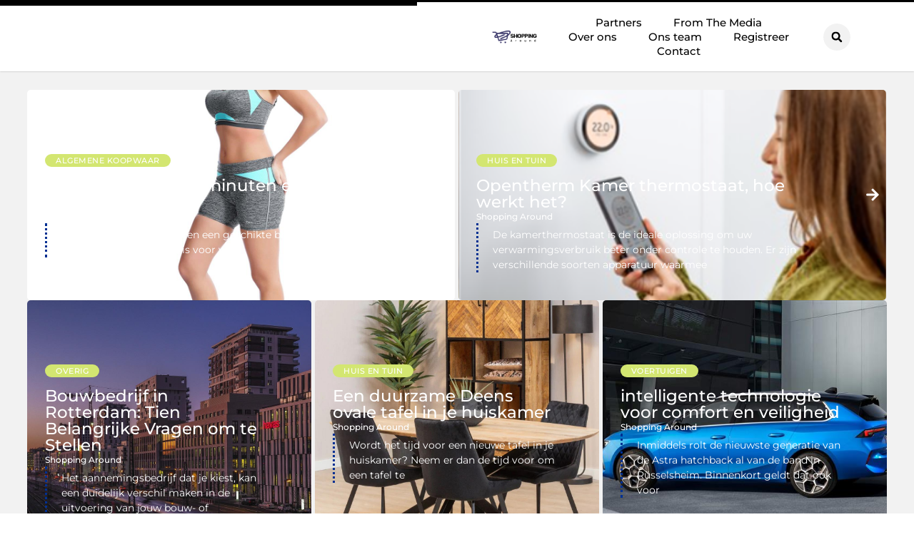

--- FILE ---
content_type: text/html; charset=UTF-8
request_url: https://shoppingaround.nl/
body_size: 43914
content:
<!doctype html>
<html lang="nl-NL" prefix="og: https://ogp.me/ns#">
<head>
	<meta charset="UTF-8">
	<meta name="viewport" content="width=device-width, initial-scale=1">
	<link rel="profile" href="https://gmpg.org/xfn/11">
	
<!-- Search Engine Optimization door Rank Math - https://rankmath.com/ -->
<title>Home &bull; Shopping Around</title>
<meta name="description" content="Duik in onze nieuwste blogs en laat je meenemen in een wereld van kleine verwondering en grote inzichten."/>
<meta name="robots" content="follow, index, max-snippet:-1, max-video-preview:-1, max-image-preview:large"/>
<link rel="canonical" href="https://shoppingaround.nl/" />
<meta property="og:locale" content="nl_NL" />
<meta property="og:type" content="website" />
<meta property="og:title" content="Home &bull; Shopping Around" />
<meta property="og:description" content="Duik in onze nieuwste blogs en laat je meenemen in een wereld van kleine verwondering en grote inzichten." />
<meta property="og:url" content="https://shoppingaround.nl/" />
<meta property="og:site_name" content="Shopping Around" />
<meta property="og:updated_time" content="2025-06-20T04:06:08+00:00" />
<meta property="article:published_time" content="2017-08-31T07:17:38+00:00" />
<meta property="article:modified_time" content="2025-06-20T04:06:08+00:00" />
<meta name="twitter:card" content="summary_large_image" />
<meta name="twitter:title" content="Home &bull; Shopping Around" />
<meta name="twitter:description" content="Duik in onze nieuwste blogs en laat je meenemen in een wereld van kleine verwondering en grote inzichten." />
<script type="application/ld+json" class="rank-math-schema">{"@context":"https://schema.org","@graph":[{"@type":"Organization","@id":"https://shoppingaround.nl/#organization","name":"shoppingaround","url":"https://shoppingaround.nl","logo":{"@type":"ImageObject","@id":"https://shoppingaround.nl/#logo","url":"https://shoppingaround.nl/wp-content/uploads/2021/09/cropped-1.shoppingaround.nl-Logo-355x159px.png","contentUrl":"https://shoppingaround.nl/wp-content/uploads/2021/09/cropped-1.shoppingaround.nl-Logo-355x159px.png","caption":"Shopping Around","inLanguage":"nl-NL","width":"343","height":"102"}},{"@type":"WebSite","@id":"https://shoppingaround.nl/#website","url":"https://shoppingaround.nl","name":"Shopping Around","alternateName":"shoppingaround.nl","publisher":{"@id":"https://shoppingaround.nl/#organization"},"inLanguage":"nl-NL","potentialAction":{"@type":"SearchAction","target":"https://shoppingaround.nl/?s={search_term_string}","query-input":"required name=search_term_string"}},{"@type":"WebPage","@id":"https://shoppingaround.nl/#webpage","url":"https://shoppingaround.nl/","name":"Home &bull; Shopping Around","datePublished":"2017-08-31T07:17:38+00:00","dateModified":"2025-06-20T04:06:08+00:00","about":{"@id":"https://shoppingaround.nl/#organization"},"isPartOf":{"@id":"https://shoppingaround.nl/#website"},"inLanguage":"nl-NL"},{"@type":"Person","@id":"https://shoppingaround.nl/#author","name":"Shopping Around","image":{"@type":"ImageObject","@id":"https://secure.gravatar.com/avatar/8e5c36f611361c0df4f1ea874e529af3478642866ae8c7f272cef1f671dbcabb?s=96&amp;d=mm&amp;r=g","url":"https://secure.gravatar.com/avatar/8e5c36f611361c0df4f1ea874e529af3478642866ae8c7f272cef1f671dbcabb?s=96&amp;d=mm&amp;r=g","caption":"Shopping Around","inLanguage":"nl-NL"},"sameAs":["https://shoppingaround.nl"],"worksFor":{"@id":"https://shoppingaround.nl/#organization"}},{"@type":"Article","headline":"Home &bull; Shopping Around","datePublished":"2017-08-31T07:17:38+00:00","dateModified":"2025-06-20T04:06:08+00:00","author":{"@id":"https://shoppingaround.nl/#author","name":"Shopping Around"},"publisher":{"@id":"https://shoppingaround.nl/#organization"},"description":"Duik in onze nieuwste blogs en laat je meenemen in een wereld van kleine verwondering en grote inzichten.","name":"Home &bull; Shopping Around","@id":"https://shoppingaround.nl/#richSnippet","isPartOf":{"@id":"https://shoppingaround.nl/#webpage"},"inLanguage":"nl-NL","mainEntityOfPage":{"@id":"https://shoppingaround.nl/#webpage"}}]}</script>
<meta name="google-site-verification" content="JzPJEsUbH3IRbgb2BxyQCK8j3kd1PNYkoWzlvvnEeUM" />
<!-- /Rank Math WordPress SEO plugin -->

<link rel="alternate" title="oEmbed (JSON)" type="application/json+oembed" href="https://shoppingaround.nl/wp-json/oembed/1.0/embed?url=https%3A%2F%2Fshoppingaround.nl%2F" />
<link rel="alternate" title="oEmbed (XML)" type="text/xml+oembed" href="https://shoppingaround.nl/wp-json/oembed/1.0/embed?url=https%3A%2F%2Fshoppingaround.nl%2F&#038;format=xml" />
<style id='wp-img-auto-sizes-contain-inline-css'>
img:is([sizes=auto i],[sizes^="auto," i]){contain-intrinsic-size:3000px 1500px}
/*# sourceURL=wp-img-auto-sizes-contain-inline-css */
</style>
<link rel='stylesheet' id='colorboxstyle-css' href='https://shoppingaround.nl/wp-content/plugins/link-library/colorbox/colorbox.css?ver=6.9' media='all' />
<style id='wp-emoji-styles-inline-css'>

	img.wp-smiley, img.emoji {
		display: inline !important;
		border: none !important;
		box-shadow: none !important;
		height: 1em !important;
		width: 1em !important;
		margin: 0 0.07em !important;
		vertical-align: -0.1em !important;
		background: none !important;
		padding: 0 !important;
	}
/*# sourceURL=wp-emoji-styles-inline-css */
</style>
<style id='global-styles-inline-css'>
:root{--wp--preset--aspect-ratio--square: 1;--wp--preset--aspect-ratio--4-3: 4/3;--wp--preset--aspect-ratio--3-4: 3/4;--wp--preset--aspect-ratio--3-2: 3/2;--wp--preset--aspect-ratio--2-3: 2/3;--wp--preset--aspect-ratio--16-9: 16/9;--wp--preset--aspect-ratio--9-16: 9/16;--wp--preset--color--black: #000000;--wp--preset--color--cyan-bluish-gray: #abb8c3;--wp--preset--color--white: #ffffff;--wp--preset--color--pale-pink: #f78da7;--wp--preset--color--vivid-red: #cf2e2e;--wp--preset--color--luminous-vivid-orange: #ff6900;--wp--preset--color--luminous-vivid-amber: #fcb900;--wp--preset--color--light-green-cyan: #7bdcb5;--wp--preset--color--vivid-green-cyan: #00d084;--wp--preset--color--pale-cyan-blue: #8ed1fc;--wp--preset--color--vivid-cyan-blue: #0693e3;--wp--preset--color--vivid-purple: #9b51e0;--wp--preset--gradient--vivid-cyan-blue-to-vivid-purple: linear-gradient(135deg,rgb(6,147,227) 0%,rgb(155,81,224) 100%);--wp--preset--gradient--light-green-cyan-to-vivid-green-cyan: linear-gradient(135deg,rgb(122,220,180) 0%,rgb(0,208,130) 100%);--wp--preset--gradient--luminous-vivid-amber-to-luminous-vivid-orange: linear-gradient(135deg,rgb(252,185,0) 0%,rgb(255,105,0) 100%);--wp--preset--gradient--luminous-vivid-orange-to-vivid-red: linear-gradient(135deg,rgb(255,105,0) 0%,rgb(207,46,46) 100%);--wp--preset--gradient--very-light-gray-to-cyan-bluish-gray: linear-gradient(135deg,rgb(238,238,238) 0%,rgb(169,184,195) 100%);--wp--preset--gradient--cool-to-warm-spectrum: linear-gradient(135deg,rgb(74,234,220) 0%,rgb(151,120,209) 20%,rgb(207,42,186) 40%,rgb(238,44,130) 60%,rgb(251,105,98) 80%,rgb(254,248,76) 100%);--wp--preset--gradient--blush-light-purple: linear-gradient(135deg,rgb(255,206,236) 0%,rgb(152,150,240) 100%);--wp--preset--gradient--blush-bordeaux: linear-gradient(135deg,rgb(254,205,165) 0%,rgb(254,45,45) 50%,rgb(107,0,62) 100%);--wp--preset--gradient--luminous-dusk: linear-gradient(135deg,rgb(255,203,112) 0%,rgb(199,81,192) 50%,rgb(65,88,208) 100%);--wp--preset--gradient--pale-ocean: linear-gradient(135deg,rgb(255,245,203) 0%,rgb(182,227,212) 50%,rgb(51,167,181) 100%);--wp--preset--gradient--electric-grass: linear-gradient(135deg,rgb(202,248,128) 0%,rgb(113,206,126) 100%);--wp--preset--gradient--midnight: linear-gradient(135deg,rgb(2,3,129) 0%,rgb(40,116,252) 100%);--wp--preset--font-size--small: 13px;--wp--preset--font-size--medium: 20px;--wp--preset--font-size--large: 36px;--wp--preset--font-size--x-large: 42px;--wp--preset--spacing--20: 0.44rem;--wp--preset--spacing--30: 0.67rem;--wp--preset--spacing--40: 1rem;--wp--preset--spacing--50: 1.5rem;--wp--preset--spacing--60: 2.25rem;--wp--preset--spacing--70: 3.38rem;--wp--preset--spacing--80: 5.06rem;--wp--preset--shadow--natural: 6px 6px 9px rgba(0, 0, 0, 0.2);--wp--preset--shadow--deep: 12px 12px 50px rgba(0, 0, 0, 0.4);--wp--preset--shadow--sharp: 6px 6px 0px rgba(0, 0, 0, 0.2);--wp--preset--shadow--outlined: 6px 6px 0px -3px rgb(255, 255, 255), 6px 6px rgb(0, 0, 0);--wp--preset--shadow--crisp: 6px 6px 0px rgb(0, 0, 0);}:root { --wp--style--global--content-size: 800px;--wp--style--global--wide-size: 1200px; }:where(body) { margin: 0; }.wp-site-blocks > .alignleft { float: left; margin-right: 2em; }.wp-site-blocks > .alignright { float: right; margin-left: 2em; }.wp-site-blocks > .aligncenter { justify-content: center; margin-left: auto; margin-right: auto; }:where(.wp-site-blocks) > * { margin-block-start: 24px; margin-block-end: 0; }:where(.wp-site-blocks) > :first-child { margin-block-start: 0; }:where(.wp-site-blocks) > :last-child { margin-block-end: 0; }:root { --wp--style--block-gap: 24px; }:root :where(.is-layout-flow) > :first-child{margin-block-start: 0;}:root :where(.is-layout-flow) > :last-child{margin-block-end: 0;}:root :where(.is-layout-flow) > *{margin-block-start: 24px;margin-block-end: 0;}:root :where(.is-layout-constrained) > :first-child{margin-block-start: 0;}:root :where(.is-layout-constrained) > :last-child{margin-block-end: 0;}:root :where(.is-layout-constrained) > *{margin-block-start: 24px;margin-block-end: 0;}:root :where(.is-layout-flex){gap: 24px;}:root :where(.is-layout-grid){gap: 24px;}.is-layout-flow > .alignleft{float: left;margin-inline-start: 0;margin-inline-end: 2em;}.is-layout-flow > .alignright{float: right;margin-inline-start: 2em;margin-inline-end: 0;}.is-layout-flow > .aligncenter{margin-left: auto !important;margin-right: auto !important;}.is-layout-constrained > .alignleft{float: left;margin-inline-start: 0;margin-inline-end: 2em;}.is-layout-constrained > .alignright{float: right;margin-inline-start: 2em;margin-inline-end: 0;}.is-layout-constrained > .aligncenter{margin-left: auto !important;margin-right: auto !important;}.is-layout-constrained > :where(:not(.alignleft):not(.alignright):not(.alignfull)){max-width: var(--wp--style--global--content-size);margin-left: auto !important;margin-right: auto !important;}.is-layout-constrained > .alignwide{max-width: var(--wp--style--global--wide-size);}body .is-layout-flex{display: flex;}.is-layout-flex{flex-wrap: wrap;align-items: center;}.is-layout-flex > :is(*, div){margin: 0;}body .is-layout-grid{display: grid;}.is-layout-grid > :is(*, div){margin: 0;}body{padding-top: 0px;padding-right: 0px;padding-bottom: 0px;padding-left: 0px;}a:where(:not(.wp-element-button)){text-decoration: underline;}:root :where(.wp-element-button, .wp-block-button__link){background-color: #32373c;border-width: 0;color: #fff;font-family: inherit;font-size: inherit;font-style: inherit;font-weight: inherit;letter-spacing: inherit;line-height: inherit;padding-top: calc(0.667em + 2px);padding-right: calc(1.333em + 2px);padding-bottom: calc(0.667em + 2px);padding-left: calc(1.333em + 2px);text-decoration: none;text-transform: inherit;}.has-black-color{color: var(--wp--preset--color--black) !important;}.has-cyan-bluish-gray-color{color: var(--wp--preset--color--cyan-bluish-gray) !important;}.has-white-color{color: var(--wp--preset--color--white) !important;}.has-pale-pink-color{color: var(--wp--preset--color--pale-pink) !important;}.has-vivid-red-color{color: var(--wp--preset--color--vivid-red) !important;}.has-luminous-vivid-orange-color{color: var(--wp--preset--color--luminous-vivid-orange) !important;}.has-luminous-vivid-amber-color{color: var(--wp--preset--color--luminous-vivid-amber) !important;}.has-light-green-cyan-color{color: var(--wp--preset--color--light-green-cyan) !important;}.has-vivid-green-cyan-color{color: var(--wp--preset--color--vivid-green-cyan) !important;}.has-pale-cyan-blue-color{color: var(--wp--preset--color--pale-cyan-blue) !important;}.has-vivid-cyan-blue-color{color: var(--wp--preset--color--vivid-cyan-blue) !important;}.has-vivid-purple-color{color: var(--wp--preset--color--vivid-purple) !important;}.has-black-background-color{background-color: var(--wp--preset--color--black) !important;}.has-cyan-bluish-gray-background-color{background-color: var(--wp--preset--color--cyan-bluish-gray) !important;}.has-white-background-color{background-color: var(--wp--preset--color--white) !important;}.has-pale-pink-background-color{background-color: var(--wp--preset--color--pale-pink) !important;}.has-vivid-red-background-color{background-color: var(--wp--preset--color--vivid-red) !important;}.has-luminous-vivid-orange-background-color{background-color: var(--wp--preset--color--luminous-vivid-orange) !important;}.has-luminous-vivid-amber-background-color{background-color: var(--wp--preset--color--luminous-vivid-amber) !important;}.has-light-green-cyan-background-color{background-color: var(--wp--preset--color--light-green-cyan) !important;}.has-vivid-green-cyan-background-color{background-color: var(--wp--preset--color--vivid-green-cyan) !important;}.has-pale-cyan-blue-background-color{background-color: var(--wp--preset--color--pale-cyan-blue) !important;}.has-vivid-cyan-blue-background-color{background-color: var(--wp--preset--color--vivid-cyan-blue) !important;}.has-vivid-purple-background-color{background-color: var(--wp--preset--color--vivid-purple) !important;}.has-black-border-color{border-color: var(--wp--preset--color--black) !important;}.has-cyan-bluish-gray-border-color{border-color: var(--wp--preset--color--cyan-bluish-gray) !important;}.has-white-border-color{border-color: var(--wp--preset--color--white) !important;}.has-pale-pink-border-color{border-color: var(--wp--preset--color--pale-pink) !important;}.has-vivid-red-border-color{border-color: var(--wp--preset--color--vivid-red) !important;}.has-luminous-vivid-orange-border-color{border-color: var(--wp--preset--color--luminous-vivid-orange) !important;}.has-luminous-vivid-amber-border-color{border-color: var(--wp--preset--color--luminous-vivid-amber) !important;}.has-light-green-cyan-border-color{border-color: var(--wp--preset--color--light-green-cyan) !important;}.has-vivid-green-cyan-border-color{border-color: var(--wp--preset--color--vivid-green-cyan) !important;}.has-pale-cyan-blue-border-color{border-color: var(--wp--preset--color--pale-cyan-blue) !important;}.has-vivid-cyan-blue-border-color{border-color: var(--wp--preset--color--vivid-cyan-blue) !important;}.has-vivid-purple-border-color{border-color: var(--wp--preset--color--vivid-purple) !important;}.has-vivid-cyan-blue-to-vivid-purple-gradient-background{background: var(--wp--preset--gradient--vivid-cyan-blue-to-vivid-purple) !important;}.has-light-green-cyan-to-vivid-green-cyan-gradient-background{background: var(--wp--preset--gradient--light-green-cyan-to-vivid-green-cyan) !important;}.has-luminous-vivid-amber-to-luminous-vivid-orange-gradient-background{background: var(--wp--preset--gradient--luminous-vivid-amber-to-luminous-vivid-orange) !important;}.has-luminous-vivid-orange-to-vivid-red-gradient-background{background: var(--wp--preset--gradient--luminous-vivid-orange-to-vivid-red) !important;}.has-very-light-gray-to-cyan-bluish-gray-gradient-background{background: var(--wp--preset--gradient--very-light-gray-to-cyan-bluish-gray) !important;}.has-cool-to-warm-spectrum-gradient-background{background: var(--wp--preset--gradient--cool-to-warm-spectrum) !important;}.has-blush-light-purple-gradient-background{background: var(--wp--preset--gradient--blush-light-purple) !important;}.has-blush-bordeaux-gradient-background{background: var(--wp--preset--gradient--blush-bordeaux) !important;}.has-luminous-dusk-gradient-background{background: var(--wp--preset--gradient--luminous-dusk) !important;}.has-pale-ocean-gradient-background{background: var(--wp--preset--gradient--pale-ocean) !important;}.has-electric-grass-gradient-background{background: var(--wp--preset--gradient--electric-grass) !important;}.has-midnight-gradient-background{background: var(--wp--preset--gradient--midnight) !important;}.has-small-font-size{font-size: var(--wp--preset--font-size--small) !important;}.has-medium-font-size{font-size: var(--wp--preset--font-size--medium) !important;}.has-large-font-size{font-size: var(--wp--preset--font-size--large) !important;}.has-x-large-font-size{font-size: var(--wp--preset--font-size--x-large) !important;}
:root :where(.wp-block-pullquote){font-size: 1.5em;line-height: 1.6;}
/*# sourceURL=global-styles-inline-css */
</style>
<link rel='stylesheet' id='thumbs_rating_styles-css' href='https://shoppingaround.nl/wp-content/plugins/link-library/upvote-downvote/css/style.css?ver=1.0.0' media='all' />
<link rel='stylesheet' id='cmplz-general-css' href='https://shoppingaround.nl/wp-content/plugins/complianz-gdpr/assets/css/cookieblocker.min.css?ver=1741706570' media='all' />
<link rel='stylesheet' id='hello-elementor-css' href='https://shoppingaround.nl/wp-content/themes/hello-elementor/assets/css/reset.css?ver=3.4.5' media='all' />
<link rel='stylesheet' id='hello-elementor-theme-style-css' href='https://shoppingaround.nl/wp-content/themes/hello-elementor/assets/css/theme.css?ver=3.4.5' media='all' />
<link rel='stylesheet' id='hello-elementor-header-footer-css' href='https://shoppingaround.nl/wp-content/themes/hello-elementor/assets/css/header-footer.css?ver=3.4.5' media='all' />
<link rel='stylesheet' id='elementor-frontend-css' href='https://shoppingaround.nl/wp-content/plugins/elementor/assets/css/frontend.min.css?ver=3.34.1' media='all' />
<link rel='stylesheet' id='elementor-post-3947-css' href='https://shoppingaround.nl/wp-content/uploads/elementor/css/post-3947.css?ver=1768272985' media='all' />
<link rel='stylesheet' id='widget-progress-tracker-css' href='https://shoppingaround.nl/wp-content/plugins/elementor-pro/assets/css/widget-progress-tracker.min.css?ver=3.29.2' media='all' />
<link rel='stylesheet' id='e-animation-grow-css' href='https://shoppingaround.nl/wp-content/plugins/elementor/assets/lib/animations/styles/e-animation-grow.min.css?ver=3.34.1' media='all' />
<link rel='stylesheet' id='widget-image-css' href='https://shoppingaround.nl/wp-content/plugins/elementor/assets/css/widget-image.min.css?ver=3.34.1' media='all' />
<link rel='stylesheet' id='widget-nav-menu-css' href='https://shoppingaround.nl/wp-content/plugins/elementor-pro/assets/css/widget-nav-menu.min.css?ver=3.29.2' media='all' />
<link rel='stylesheet' id='widget-search-form-css' href='https://shoppingaround.nl/wp-content/plugins/elementor-pro/assets/css/widget-search-form.min.css?ver=3.29.2' media='all' />
<link rel='stylesheet' id='e-motion-fx-css' href='https://shoppingaround.nl/wp-content/plugins/elementor-pro/assets/css/modules/motion-fx.min.css?ver=3.29.2' media='all' />
<link rel='stylesheet' id='e-sticky-css' href='https://shoppingaround.nl/wp-content/plugins/elementor-pro/assets/css/modules/sticky.min.css?ver=3.29.2' media='all' />
<link rel='stylesheet' id='widget-heading-css' href='https://shoppingaround.nl/wp-content/plugins/elementor/assets/css/widget-heading.min.css?ver=3.34.1' media='all' />
<link rel='stylesheet' id='e-animation-wobble-horizontal-css' href='https://shoppingaround.nl/wp-content/plugins/elementor/assets/lib/animations/styles/e-animation-wobble-horizontal.min.css?ver=3.34.1' media='all' />
<link rel='stylesheet' id='e-animation-fadeInUp-css' href='https://shoppingaround.nl/wp-content/plugins/elementor/assets/lib/animations/styles/fadeInUp.min.css?ver=3.34.1' media='all' />
<link rel='stylesheet' id='swiper-css' href='https://shoppingaround.nl/wp-content/plugins/elementor/assets/lib/swiper/v8/css/swiper.min.css?ver=8.4.5' media='all' />
<link rel='stylesheet' id='e-swiper-css' href='https://shoppingaround.nl/wp-content/plugins/elementor/assets/css/conditionals/e-swiper.min.css?ver=3.34.1' media='all' />
<link rel='stylesheet' id='widget-loop-common-css' href='https://shoppingaround.nl/wp-content/plugins/elementor-pro/assets/css/widget-loop-common.min.css?ver=3.29.2' media='all' />
<link rel='stylesheet' id='widget-loop-carousel-css' href='https://shoppingaround.nl/wp-content/plugins/elementor-pro/assets/css/widget-loop-carousel.min.css?ver=3.29.2' media='all' />
<link rel='stylesheet' id='widget-loop-grid-css' href='https://shoppingaround.nl/wp-content/plugins/elementor-pro/assets/css/widget-loop-grid.min.css?ver=3.29.2' media='all' />
<link rel='stylesheet' id='widget-posts-css' href='https://shoppingaround.nl/wp-content/plugins/elementor-pro/assets/css/widget-posts.min.css?ver=3.29.2' media='all' />
<link rel='stylesheet' id='widget-icon-box-css' href='https://shoppingaround.nl/wp-content/plugins/elementor/assets/css/widget-icon-box.min.css?ver=3.34.1' media='all' />
<link rel='stylesheet' id='widget-divider-css' href='https://shoppingaround.nl/wp-content/plugins/elementor/assets/css/widget-divider.min.css?ver=3.34.1' media='all' />
<link rel='stylesheet' id='widget-menu-anchor-css' href='https://shoppingaround.nl/wp-content/plugins/elementor/assets/css/widget-menu-anchor.min.css?ver=3.34.1' media='all' />
<link rel='stylesheet' id='widget-call-to-action-css' href='https://shoppingaround.nl/wp-content/plugins/elementor-pro/assets/css/widget-call-to-action.min.css?ver=3.29.2' media='all' />
<link rel='stylesheet' id='e-transitions-css' href='https://shoppingaround.nl/wp-content/plugins/elementor-pro/assets/css/conditionals/transitions.min.css?ver=3.29.2' media='all' />
<link rel='stylesheet' id='e-animation-shrink-css' href='https://shoppingaround.nl/wp-content/plugins/elementor/assets/lib/animations/styles/e-animation-shrink.min.css?ver=3.34.1' media='all' />
<link rel='stylesheet' id='elementor-post-10-css' href='https://shoppingaround.nl/wp-content/uploads/elementor/css/post-10.css?ver=1768273968' media='all' />
<link rel='stylesheet' id='elementor-post-4371-css' href='https://shoppingaround.nl/wp-content/uploads/elementor/css/post-4371.css?ver=1768272985' media='all' />
<link rel='stylesheet' id='elementor-post-4375-css' href='https://shoppingaround.nl/wp-content/uploads/elementor/css/post-4375.css?ver=1768272985' media='all' />
<link rel='stylesheet' id='elementor-gf-local-montserrat-css' href='https://shoppingaround.nl/wp-content/uploads/elementor/google-fonts/css/montserrat.css?ver=1750325055' media='all' />
<script src="https://shoppingaround.nl/wp-includes/js/jquery/jquery.min.js?ver=3.7.1" id="jquery-core-js"></script>
<script src="https://shoppingaround.nl/wp-includes/js/jquery/jquery-migrate.min.js?ver=3.4.1" id="jquery-migrate-js"></script>
<script src="https://shoppingaround.nl/wp-content/plugins/link-library/colorbox/jquery.colorbox-min.js?ver=1.3.9" id="colorbox-js"></script>
<script id="thumbs_rating_scripts-js-extra">
var thumbs_rating_ajax = {"ajax_url":"https://shoppingaround.nl/wp-admin/admin-ajax.php","nonce":"a1673e0aff"};
//# sourceURL=thumbs_rating_scripts-js-extra
</script>
<script src="https://shoppingaround.nl/wp-content/plugins/link-library/upvote-downvote/js/general.js?ver=4.0.1" id="thumbs_rating_scripts-js"></script>
<link rel="https://api.w.org/" href="https://shoppingaround.nl/wp-json/" /><link rel="alternate" title="JSON" type="application/json" href="https://shoppingaround.nl/wp-json/wp/v2/pages/10" /><link rel="EditURI" type="application/rsd+xml" title="RSD" href="https://shoppingaround.nl/xmlrpc.php?rsd" />
<meta name="generator" content="WordPress 6.9" />
<link rel='shortlink' href='https://shoppingaround.nl/' />
<style id='LinkLibraryStyle' type='text/css'>
.linktable {margin-top: 15px;} .linktable a {text-decoration:none} .linktable td { vertical-align: top; } a.featured { font-weight: bold; } table.linklisttable { width:100%; border-width: 0px 0px 0px 0px; border-spacing: 5px; /* border-style: outset outset outset outset; border-color: gray gray gray gray; */ border-collapse: separate; } table.linklisttable th { border-width: 1px 1px 1px 1px; padding: 3px 3px 3px 3px; background-color: #f4f5f3; /* border-style: none none none none; border-color: gray gray gray gray; -moz-border-radius: 3px 3px 3px 3px; */ } table.linklisttable td { border-width: 1px 1px 1px 1px; padding: 3px 3px 3px 3px; background-color: #dee1d8; /* border-style: dotted dotted dotted dotted; border-color: gray gray gray gray; -moz-border-radius: 3px 3px 3px 3px; */ } .linklistcatname{ font-family: arial; font-size: 16px; font-weight: bold; border: 0; padding-bottom: 10px; padding-top: 10px; } .linklistcatnamedesc{ font-family: arial; font-size: 12px; font-weight: normal; border: 0; padding-bottom: 10px; padding-top: 10px; } .linklistcolumnheader{ font-weight: bold; } div.rsscontent{color: #333333; font-family: "Helvetica Neue",Arial,Helvetica,sans-serif;font-size: 11px;line-height: 1.25em; vertical-align: baseline;letter-spacing: normal;word-spacing: normal;font-weight: normal;font-style: normal;font-variant: normal;text-transform: none; text-decoration: none;text-align: left;text-indent: 0px;max-width:500px;} #ll_rss_results { border-style:solid;border-width:1px;margin-left:10px;margin-top:10px;padding-top:3px;background-color:#f4f5f3;} .rsstitle{font-weight:400;font-size:0.8em;color:#33352C;font-family:Georgia,"Times New Roman",Times,serif;} .rsstitle a{color:#33352C} #ll_rss_results img { max-width: 400px; /* Adjust this value according to your content area size*/ height: auto; } .rsselements {float: right;} .highlight_word {background-color: #FFFF00} .previouspage {float:left;margin-top:10px;font-weight:bold} .nextpage {float: right;margin-top:10px;font-weight:bold} .resulttitle {padding-top:10px;} .catdropdown { width: 300px; } #llsearch {padding-top:10px;} .lladdlink { margin-top: 16px; } .lladdlink #lladdlinktitle { font-weight: bold; } .lladdlink table { margin-top: 5px; margin-bottom: 8px; border: 0; border-spacing: 0; border-collapse: collapse; } .lladdlink table td { border: 0; height: 30px; } .lladdlink table th { border: 0; text-align: left; font-weight: normal; width: 400px; } .lladdlink input[type="text"] { width: 300px; } .lladdlink select { width: 300px; } .llmessage { margin: 8px; border: 1px solid #ddd; background-color: #ff0; } .pageselector { margin-top: 20px; text-align: center; } .selectedpage { margin: 0px 4px 0px 4px; border: 1px solid #000; padding: 7px; background-color: #f4f5f3; } .unselectedpage { margin: 0px 4px 0px 4px; border: 1px solid #000; padding: 7px; background-color: #dee1d8; } .previousnextactive { margin: 0px 4px 0px 4px; border: 1px solid #000; padding: 7px; background-color: #dee1d8; } .previousnextinactive { margin: 0px 4px 0px 4px; border: 1px solid #000; padding: 7px; background-color: #dddddd; color: #cccccc; } .LinksInCat { display:none; } .SubCategories { display:none; } .allcatalphafilterlinkedletter, .catalphafilterlinkedletter, .catalphafilteremptyletter, .catalphafilterselectedletter, .allcatalphafilterselectedletter { width: 16px; height: 30px; float:left; margin-right: 6px; text-align: center; } .allcatalphafilterlinkedletter, .allcatalphafilterselectedletter { width: 40px; } .catalphafilterlinkedletter { background-color: #aaa; color: #444; } .catalphafilteremptyletter { background-color: #ddd; color: #fff; } .catalphafilterselectedletter { background-color: #558C89; color: #fff; } .catalphafilter { padding-bottom: 30px; } .recently_updated { padding: 8px; margin: 14px; color: #FFF; background-color: #F00; } .emptycat { color: #ccc; } .level1 { margin-left: 20px; } .level2 { margin-left: 40px; } .level3 { margin-left: 60px; } .level4 { margin-left: 80px; } .level5 { margin-left: 100px; } .level6 { margin-left: 120px; } .nolinksfoundincat { display:none; } @media only screen and (max-width: 600px) { .lladdlink table td { height: 60px; display: block; } .lladdlink table { margin-bottom: 20px } .lladdlink table th { display: block; } }</style>
			<style>.cmplz-hidden {
					display: none !important;
				}</style><meta name="generator" content="Elementor 3.34.1; features: e_font_icon_svg, additional_custom_breakpoints; settings: css_print_method-external, google_font-enabled, font_display-swap">
			<style>
				.e-con.e-parent:nth-of-type(n+4):not(.e-lazyloaded):not(.e-no-lazyload),
				.e-con.e-parent:nth-of-type(n+4):not(.e-lazyloaded):not(.e-no-lazyload) * {
					background-image: none !important;
				}
				@media screen and (max-height: 1024px) {
					.e-con.e-parent:nth-of-type(n+3):not(.e-lazyloaded):not(.e-no-lazyload),
					.e-con.e-parent:nth-of-type(n+3):not(.e-lazyloaded):not(.e-no-lazyload) * {
						background-image: none !important;
					}
				}
				@media screen and (max-height: 640px) {
					.e-con.e-parent:nth-of-type(n+2):not(.e-lazyloaded):not(.e-no-lazyload),
					.e-con.e-parent:nth-of-type(n+2):not(.e-lazyloaded):not(.e-no-lazyload) * {
						background-image: none !important;
					}
				}
			</style>
			<link rel="icon" href="https://shoppingaround.nl/wp-content/uploads/2021/09/cropped-0.shoppingaround.nl-icon-150x150-px-32x32.png" sizes="32x32" />
<link rel="icon" href="https://shoppingaround.nl/wp-content/uploads/2021/09/cropped-0.shoppingaround.nl-icon-150x150-px-192x192.png" sizes="192x192" />
<link rel="apple-touch-icon" href="https://shoppingaround.nl/wp-content/uploads/2021/09/cropped-0.shoppingaround.nl-icon-150x150-px-180x180.png" />
<meta name="msapplication-TileImage" content="https://shoppingaround.nl/wp-content/uploads/2021/09/cropped-0.shoppingaround.nl-icon-150x150-px-270x270.png" />
</head>
<body data-rsssl=1 data-cmplz=1 class="home wp-singular page-template page-template-elementor_header_footer page page-id-10 wp-custom-logo wp-embed-responsive wp-theme-hello-elementor hello-elementor-default elementor-default elementor-template-full-width elementor-kit-3947 elementor-page elementor-page-10">


<a class="skip-link screen-reader-text" href="#content">Ga naar de inhoud</a>

		<header data-elementor-type="header" data-elementor-id="4371" class="elementor elementor-4371 elementor-location-header" data-elementor-post-type="elementor_library">
			<header class="elementor-element elementor-element-276aaa2e top e-con-full e-flex e-con e-parent" data-id="276aaa2e" data-element_type="container" data-settings="{&quot;background_background&quot;:&quot;classic&quot;,&quot;sticky&quot;:&quot;top&quot;,&quot;sticky_on&quot;:[&quot;desktop&quot;,&quot;tablet&quot;,&quot;mobile&quot;],&quot;sticky_offset&quot;:0,&quot;sticky_effects_offset&quot;:0,&quot;sticky_anchor_link_offset&quot;:0}">
		<div class="elementor-element elementor-element-30dfee8e e-con-full e-flex e-con e-child" data-id="30dfee8e" data-element_type="container">
				<div class="elementor-element elementor-element-309a7fce elementor-widget elementor-widget-progress-tracker" data-id="309a7fce" data-element_type="widget" data-settings="{&quot;type&quot;:&quot;horizontal&quot;,&quot;relative_to&quot;:&quot;entire_page&quot;,&quot;percentage&quot;:&quot;no&quot;}" data-widget_type="progress-tracker.default">
				<div class="elementor-widget-container">
					
		<div class="elementor-scrolling-tracker elementor-scrolling-tracker-horizontal elementor-scrolling-tracker-alignment-">
						<div class="current-progress">
					<div class="current-progress-percentage"></div>
				</div>
				</div>
						</div>
				</div>
				</div>
		<div class="elementor-element elementor-element-9680344 e-con-full e-flex e-con e-child" data-id="9680344" data-element_type="container">
		<nav class="elementor-element elementor-element-5df6bb9b e-con-full e-flex e-con e-child" data-id="5df6bb9b" data-element_type="container">
				<div class="elementor-element elementor-element-5942b847 elementor-widget__width-initial elementor-widget elementor-widget-theme-site-logo elementor-widget-image" data-id="5942b847" data-element_type="widget" data-widget_type="theme-site-logo.default">
				<div class="elementor-widget-container">
											<a href="https://shoppingaround.nl">
			<img fetchpriority="high" width="355" height="159" src="https://shoppingaround.nl/wp-content/uploads/2021/09/1.shoppingaround.nl-Logo-355x159px.png" class="elementor-animation-grow attachment-full size-full wp-image-1126" alt="" srcset="https://shoppingaround.nl/wp-content/uploads/2021/09/1.shoppingaround.nl-Logo-355x159px.png 355w, https://shoppingaround.nl/wp-content/uploads/2021/09/1.shoppingaround.nl-Logo-355x159px-300x134.png 300w" sizes="(max-width: 355px) 100vw, 355px" />				</a>
											</div>
				</div>
				<div class="elementor-element elementor-element-679523fa elementor-nav-menu--stretch elementor-nav-menu__align-center elementor-nav-menu__text-align-center elementor-widget-tablet__width-initial elementor-widget__width-initial elementor-nav-menu--dropdown-tablet elementor-nav-menu--toggle elementor-nav-menu--burger elementor-widget elementor-widget-nav-menu" data-id="679523fa" data-element_type="widget" data-settings="{&quot;full_width&quot;:&quot;stretch&quot;,&quot;submenu_icon&quot;:{&quot;value&quot;:&quot;&lt;i class=\&quot;\&quot;&gt;&lt;\/i&gt;&quot;,&quot;library&quot;:&quot;&quot;},&quot;layout&quot;:&quot;horizontal&quot;,&quot;toggle&quot;:&quot;burger&quot;}" data-widget_type="nav-menu.default">
				<div class="elementor-widget-container">
								<nav aria-label="Menu" class="elementor-nav-menu--main elementor-nav-menu__container elementor-nav-menu--layout-horizontal e--pointer-text e--animation-grow">
				<ul id="menu-1-679523fa" class="elementor-nav-menu"><li class="menu-item menu-item-type-post_type menu-item-object-page menu-item-1105"><a href="https://shoppingaround.nl/adverteren/" class="elementor-item">Partners</a></li>
<li class="menu-item menu-item-type-custom menu-item-object-custom menu-item-3472"><a href="/category/media/" class="elementor-item">From The Media</a></li>
<li class="menu-item menu-item-type-post_type menu-item-object-page menu-item-4401"><a href="https://shoppingaround.nl/over-ons/" class="elementor-item">Over ons</a></li>
<li class="menu-item menu-item-type-post_type menu-item-object-page menu-item-4400"><a href="https://shoppingaround.nl/ons-team/" class="elementor-item">Ons team</a></li>
<li class="menu-item menu-item-type-post_type menu-item-object-page menu-item-4402"><a href="https://shoppingaround.nl/registreer/" class="elementor-item">Registreer</a></li>
<li class="menu-item menu-item-type-post_type menu-item-object-page menu-item-4399"><a href="https://shoppingaround.nl/contact/" class="elementor-item">Contact</a></li>
</ul>			</nav>
					<div class="elementor-menu-toggle" role="button" tabindex="0" aria-label="Menu toggle" aria-expanded="false">
			<span class="elementor-menu-toggle__icon--open"><svg xmlns="http://www.w3.org/2000/svg" id="fcd95e07-8bd7-469f-808c-4bea57f73182" data-name="Layer 1" width="33.2114" height="12.6055" viewBox="0 0 33.2114 12.6055"><rect x="0.106" width="33" height="2"></rect><rect x="0.4016" y="9.2498" width="33.1968" height="2.0001" transform="translate(-1.4366 1.4718) rotate(-6.4411)"></rect></svg></span><svg aria-hidden="true" role="presentation" class="elementor-menu-toggle__icon--close e-font-icon-svg e-eicon-close" viewBox="0 0 1000 1000" xmlns="http://www.w3.org/2000/svg"><path d="M742 167L500 408 258 167C246 154 233 150 217 150 196 150 179 158 167 167 154 179 150 196 150 212 150 229 154 242 171 254L408 500 167 742C138 771 138 800 167 829 196 858 225 858 254 829L496 587 738 829C750 842 767 846 783 846 800 846 817 842 829 829 842 817 846 804 846 783 846 767 842 750 829 737L588 500 833 258C863 229 863 200 833 171 804 137 775 137 742 167Z"></path></svg>		</div>
					<nav class="elementor-nav-menu--dropdown elementor-nav-menu__container" aria-hidden="true">
				<ul id="menu-2-679523fa" class="elementor-nav-menu"><li class="menu-item menu-item-type-post_type menu-item-object-page menu-item-1105"><a href="https://shoppingaround.nl/adverteren/" class="elementor-item" tabindex="-1">Partners</a></li>
<li class="menu-item menu-item-type-custom menu-item-object-custom menu-item-3472"><a href="/category/media/" class="elementor-item" tabindex="-1">From The Media</a></li>
<li class="menu-item menu-item-type-post_type menu-item-object-page menu-item-4401"><a href="https://shoppingaround.nl/over-ons/" class="elementor-item" tabindex="-1">Over ons</a></li>
<li class="menu-item menu-item-type-post_type menu-item-object-page menu-item-4400"><a href="https://shoppingaround.nl/ons-team/" class="elementor-item" tabindex="-1">Ons team</a></li>
<li class="menu-item menu-item-type-post_type menu-item-object-page menu-item-4402"><a href="https://shoppingaround.nl/registreer/" class="elementor-item" tabindex="-1">Registreer</a></li>
<li class="menu-item menu-item-type-post_type menu-item-object-page menu-item-4399"><a href="https://shoppingaround.nl/contact/" class="elementor-item" tabindex="-1">Contact</a></li>
</ul>			</nav>
						</div>
				</div>
				</nav>
				<div class="elementor-element elementor-element-3b1da5eb elementor-search-form--skin-full_screen elementor-widget__width-initial elementor-widget-mobile__width-initial elementor-widget elementor-widget-search-form" data-id="3b1da5eb" data-element_type="widget" data-settings="{&quot;skin&quot;:&quot;full_screen&quot;}" data-widget_type="search-form.default">
				<div class="elementor-widget-container">
							<search role="search">
			<form class="elementor-search-form" action="https://shoppingaround.nl" method="get">
												<div class="elementor-search-form__toggle" role="button" tabindex="0" aria-label="Zoeken">
					<div class="e-font-icon-svg-container"><svg aria-hidden="true" class="e-font-icon-svg e-fas-search" viewBox="0 0 512 512" xmlns="http://www.w3.org/2000/svg"><path d="M505 442.7L405.3 343c-4.5-4.5-10.6-7-17-7H372c27.6-35.3 44-79.7 44-128C416 93.1 322.9 0 208 0S0 93.1 0 208s93.1 208 208 208c48.3 0 92.7-16.4 128-44v16.3c0 6.4 2.5 12.5 7 17l99.7 99.7c9.4 9.4 24.6 9.4 33.9 0l28.3-28.3c9.4-9.4 9.4-24.6.1-34zM208 336c-70.7 0-128-57.2-128-128 0-70.7 57.2-128 128-128 70.7 0 128 57.2 128 128 0 70.7-57.2 128-128 128z"></path></svg></div>				</div>
								<div class="elementor-search-form__container">
					<label class="elementor-screen-only" for="elementor-search-form-3b1da5eb">Zoeken</label>

					
					<input id="elementor-search-form-3b1da5eb" placeholder="" class="elementor-search-form__input" type="search" name="s" value="">
					
					
										<div class="dialog-lightbox-close-button dialog-close-button" role="button" tabindex="0" aria-label="Sluit dit zoekvak.">
						<svg aria-hidden="true" class="e-font-icon-svg e-eicon-close" viewBox="0 0 1000 1000" xmlns="http://www.w3.org/2000/svg"><path d="M742 167L500 408 258 167C246 154 233 150 217 150 196 150 179 158 167 167 154 179 150 196 150 212 150 229 154 242 171 254L408 500 167 742C138 771 138 800 167 829 196 858 225 858 254 829L496 587 738 829C750 842 767 846 783 846 800 846 817 842 829 829 842 817 846 804 846 783 846 767 842 750 829 737L588 500 833 258C863 229 863 200 833 171 804 137 775 137 742 167Z"></path></svg>					</div>
									</div>
			</form>
		</search>
						</div>
				</div>
				</div>
				<div class="elementor-element elementor-element-3676be0c elementor-align-center elementor-widget__width-auto elementor-fixed elementor-widget elementor-widget-button" data-id="3676be0c" data-element_type="widget" data-settings="{&quot;_position&quot;:&quot;fixed&quot;,&quot;motion_fx_motion_fx_scrolling&quot;:&quot;yes&quot;,&quot;motion_fx_translateY_effect&quot;:&quot;yes&quot;,&quot;motion_fx_translateY_speed&quot;:{&quot;unit&quot;:&quot;px&quot;,&quot;size&quot;:10,&quot;sizes&quot;:[]},&quot;motion_fx_translateY_affectedRange&quot;:{&quot;unit&quot;:&quot;%&quot;,&quot;size&quot;:&quot;&quot;,&quot;sizes&quot;:{&quot;start&quot;:25,&quot;end&quot;:50}},&quot;motion_fx_devices&quot;:[&quot;desktop&quot;,&quot;tablet&quot;,&quot;mobile&quot;]}" data-widget_type="button.default">
				<div class="elementor-widget-container">
									<div class="elementor-button-wrapper">
					<a class="elementor-button elementor-button-link elementor-size-sm" href="#top">
						<span class="elementor-button-content-wrapper">
						<span class="elementor-button-icon">
				<svg xmlns="http://www.w3.org/2000/svg" id="b1773bcb-a373-48c7-9f1d-a048b76ce942" data-name="Layer 1" width="18.1738" height="30.1341" viewBox="0 0 18.1738 30.1341"><title>arrow</title><path d="M17.9182,8.4734,9.6942.25a.8587.8587,0,0,0-1.2113,0L.2616,8.4717a.8482.8482,0,0,0-.261.601L0,9.0874a.8526.8526,0,0,0,.2409.5956.8642.8642,0,0,0,1.23.0027L8.232,2.9239V29.2682a.8566.8566,0,1,0,1.7131,0V2.9239L16.7042,9.683a.8575.8575,0,0,0,1.2113.0214.8462.8462,0,0,0,.2583-.61A.8951.8951,0,0,0,17.9182,8.4734Z" transform="translate(0 0)"></path></svg>			</span>
								</span>
					</a>
				</div>
								</div>
				</div>
				</header>
				</header>
				<div data-elementor-type="wp-page" data-elementor-id="10" class="elementor elementor-10" data-elementor-post-type="page">
				<section class="elementor-element elementor-element-3142f92e e-con-full e-flex e-con e-parent" data-id="3142f92e" data-element_type="container" data-settings="{&quot;background_background&quot;:&quot;classic&quot;}">
				<div class="elementor-element elementor-element-4cbdb365 elementor-arrows-position-inside elementor-widget elementor-widget-loop-carousel" data-id="4cbdb365" data-element_type="widget" data-settings="{&quot;slides_to_show&quot;:&quot;2&quot;,&quot;image_spacing_custom&quot;:{&quot;unit&quot;:&quot;px&quot;,&quot;size&quot;:5,&quot;sizes&quot;:[]},&quot;slides_to_scroll_mobile&quot;:&quot;1&quot;,&quot;template_id&quot;:&quot;4387&quot;,&quot;_skin&quot;:&quot;post&quot;,&quot;slides_to_show_tablet&quot;:&quot;2&quot;,&quot;slides_to_show_mobile&quot;:&quot;1&quot;,&quot;slides_to_scroll&quot;:&quot;1&quot;,&quot;edit_handle_selector&quot;:&quot;.elementor-widget-container&quot;,&quot;autoplay&quot;:&quot;yes&quot;,&quot;autoplay_speed&quot;:5000,&quot;pause_on_hover&quot;:&quot;yes&quot;,&quot;pause_on_interaction&quot;:&quot;yes&quot;,&quot;infinite&quot;:&quot;yes&quot;,&quot;speed&quot;:500,&quot;offset_sides&quot;:&quot;none&quot;,&quot;arrows&quot;:&quot;yes&quot;,&quot;image_spacing_custom_tablet&quot;:{&quot;unit&quot;:&quot;px&quot;,&quot;size&quot;:&quot;&quot;,&quot;sizes&quot;:[]},&quot;image_spacing_custom_mobile&quot;:{&quot;unit&quot;:&quot;px&quot;,&quot;size&quot;:&quot;&quot;,&quot;sizes&quot;:[]}}" data-widget_type="loop-carousel.post">
				<div class="elementor-widget-container">
							<div class="swiper elementor-loop-container elementor-grid" dir="ltr">
				<div class="swiper-wrapper" aria-live="off">
		<style id="loop-dynamic-4387">.e-loop-item-1204 .elementor-element.elementor-element-792b3393:not(.elementor-motion-effects-element-type-background), .e-loop-item-1204 .elementor-element.elementor-element-792b3393 > .elementor-motion-effects-container > .elementor-motion-effects-layer{background-image:url("https://shoppingaround.nl/wp-content/uploads/2022/07/Freya-Epic-Carbon-zijkant-scaled-1.jpg");}</style><style id="loop-4387">.elementor-4387 .elementor-element.elementor-element-792b3393{--display:flex;--flex-direction:column;--container-widget-width:calc( ( 1 - var( --container-widget-flex-grow ) ) * 100% );--container-widget-height:initial;--container-widget-flex-grow:0;--container-widget-align-self:initial;--flex-wrap-mobile:wrap;--justify-content:flex-end;--align-items:flex-start;--overlay-opacity:0.7;--border-radius:5px 5px 5px 5px;--margin-top:0px;--margin-bottom:0px;--margin-left:0px;--margin-right:0px;--padding-top:90px;--padding-bottom:25px;--padding-left:25px;--padding-right:25px;}.elementor-4387 .elementor-element.elementor-element-792b3393::before, .elementor-4387 .elementor-element.elementor-element-792b3393 > .elementor-background-video-container::before, .elementor-4387 .elementor-element.elementor-element-792b3393 > .e-con-inner > .elementor-background-video-container::before, .elementor-4387 .elementor-element.elementor-element-792b3393 > .elementor-background-slideshow::before, .elementor-4387 .elementor-element.elementor-element-792b3393 > .e-con-inner > .elementor-background-slideshow::before, .elementor-4387 .elementor-element.elementor-element-792b3393 > .elementor-motion-effects-container > .elementor-motion-effects-layer::before{background-color:var( --e-global-color-primary );--background-overlay:'';}.elementor-4387 .elementor-element.elementor-element-792b3393:hover::before, .elementor-4387 .elementor-element.elementor-element-792b3393:hover > .elementor-background-video-container::before, .elementor-4387 .elementor-element.elementor-element-792b3393:hover > .e-con-inner > .elementor-background-video-container::before, .elementor-4387 .elementor-element.elementor-element-792b3393 > .elementor-background-slideshow:hover::before, .elementor-4387 .elementor-element.elementor-element-792b3393 > .e-con-inner > .elementor-background-slideshow:hover::before{background-color:var( --e-global-color-primary );--background-overlay:'';}.elementor-4387 .elementor-element.elementor-element-792b3393:not(.elementor-motion-effects-element-type-background), .elementor-4387 .elementor-element.elementor-element-792b3393 > .elementor-motion-effects-container > .elementor-motion-effects-layer{background-position:center center;background-size:cover;}.elementor-4387 .elementor-element.elementor-element-792b3393:hover{--overlay-opacity:0.85;}.elementor-4387 .elementor-element.elementor-element-792b3393, .elementor-4387 .elementor-element.elementor-element-792b3393::before{--overlay-transition:0.5s;}.elementor-4387 .elementor-element.elementor-element-2c9dabc7{--display:flex;--gap:10px 10px;--row-gap:10px;--column-gap:10px;--margin-top:0px;--margin-bottom:0px;--margin-left:0px;--margin-right:0px;--padding-top:0px;--padding-bottom:0px;--padding-left:0px;--padding-right:0px;}.elementor-widget-post-info .elementor-icon-list-item:not(:last-child):after{border-color:var( --e-global-color-text );}.elementor-widget-post-info .elementor-icon-list-icon i{color:var( --e-global-color-primary );}.elementor-widget-post-info .elementor-icon-list-icon svg{fill:var( --e-global-color-primary );}.elementor-widget-post-info .elementor-icon-list-text, .elementor-widget-post-info .elementor-icon-list-text a{color:var( --e-global-color-secondary );}.elementor-widget-post-info .elementor-icon-list-item{font-family:var( --e-global-typography-text-font-family ), Sans-serif;font-size:var( --e-global-typography-text-font-size );font-weight:var( --e-global-typography-text-font-weight );}.elementor-4387 .elementor-element.elementor-element-268688ee > .elementor-widget-container{background-color:var( --e-global-color-accent );padding:1px 15px 1px 15px;transition:background 0.5s;border-radius:50px 50px 50px 50px;}.elementor-4387 .elementor-element.elementor-element-268688ee:hover .elementor-widget-container{background-color:var( --e-global-color-text );}.elementor-4387 .elementor-element.elementor-element-268688ee.elementor-element{--align-self:flex-start;}.elementor-4387 .elementor-element.elementor-element-268688ee .elementor-icon-list-items:not(.elementor-inline-items) .elementor-icon-list-item:not(:last-child){padding-bottom:calc(0px/2);}.elementor-4387 .elementor-element.elementor-element-268688ee .elementor-icon-list-items:not(.elementor-inline-items) .elementor-icon-list-item:not(:first-child){margin-top:calc(0px/2);}.elementor-4387 .elementor-element.elementor-element-268688ee .elementor-icon-list-items.elementor-inline-items .elementor-icon-list-item{margin-right:calc(0px/2);margin-left:calc(0px/2);}.elementor-4387 .elementor-element.elementor-element-268688ee .elementor-icon-list-items.elementor-inline-items{margin-right:calc(-0px/2);margin-left:calc(-0px/2);}body.rtl .elementor-4387 .elementor-element.elementor-element-268688ee .elementor-icon-list-items.elementor-inline-items .elementor-icon-list-item:after{left:calc(-0px/2);}body:not(.rtl) .elementor-4387 .elementor-element.elementor-element-268688ee .elementor-icon-list-items.elementor-inline-items .elementor-icon-list-item:after{right:calc(-0px/2);}.elementor-4387 .elementor-element.elementor-element-268688ee .elementor-icon-list-icon{width:0px;}.elementor-4387 .elementor-element.elementor-element-268688ee .elementor-icon-list-icon i{font-size:0px;}.elementor-4387 .elementor-element.elementor-element-268688ee .elementor-icon-list-icon svg{--e-icon-list-icon-size:0px;}body:not(.rtl) .elementor-4387 .elementor-element.elementor-element-268688ee .elementor-icon-list-text{padding-left:0px;}body.rtl .elementor-4387 .elementor-element.elementor-element-268688ee .elementor-icon-list-text{padding-right:0px;}.elementor-4387 .elementor-element.elementor-element-268688ee .elementor-icon-list-text, .elementor-4387 .elementor-element.elementor-element-268688ee .elementor-icon-list-text a{color:var( --e-global-color-17952e6 );}.elementor-4387 .elementor-element.elementor-element-268688ee .elementor-icon-list-item{font-family:"Montserrat", Sans-serif;font-size:11px;font-weight:500;text-transform:uppercase;letter-spacing:0.5px;}.elementor-widget-theme-post-title .elementor-heading-title{font-family:var( --e-global-typography-primary-font-family ), Sans-serif;font-size:var( --e-global-typography-primary-font-size );font-weight:var( --e-global-typography-primary-font-weight );color:var( --e-global-color-primary );}.elementor-4387 .elementor-element.elementor-element-27f2f639 > .elementor-widget-container{margin:15px 0px 0px 0px;padding:0px 0px 0px 0px;border-style:none;}.elementor-4387 .elementor-element.elementor-element-27f2f639:hover .elementor-widget-container{border-style:none;}.elementor-4387 .elementor-element.elementor-element-27f2f639{text-align:start;}.elementor-4387 .elementor-element.elementor-element-27f2f639 .elementor-heading-title{font-family:var( --e-global-typography-1e1a9e4-font-family ), Sans-serif;font-size:var( --e-global-typography-1e1a9e4-font-size );font-weight:var( --e-global-typography-1e1a9e4-font-weight );color:#FFFFFF;}.elementor-4387 .elementor-element.elementor-element-27f2f639 .elementor-heading-title a{transition-duration:0.7s;}.elementor-4387 .elementor-element.elementor-element-2b67048c .elementor-icon-list-items:not(.elementor-inline-items) .elementor-icon-list-item:not(:last-child){padding-bottom:calc(18px/2);}.elementor-4387 .elementor-element.elementor-element-2b67048c .elementor-icon-list-items:not(.elementor-inline-items) .elementor-icon-list-item:not(:first-child){margin-top:calc(18px/2);}.elementor-4387 .elementor-element.elementor-element-2b67048c .elementor-icon-list-items.elementor-inline-items .elementor-icon-list-item{margin-right:calc(18px/2);margin-left:calc(18px/2);}.elementor-4387 .elementor-element.elementor-element-2b67048c .elementor-icon-list-items.elementor-inline-items{margin-right:calc(-18px/2);margin-left:calc(-18px/2);}body.rtl .elementor-4387 .elementor-element.elementor-element-2b67048c .elementor-icon-list-items.elementor-inline-items .elementor-icon-list-item:after{left:calc(-18px/2);}body:not(.rtl) .elementor-4387 .elementor-element.elementor-element-2b67048c .elementor-icon-list-items.elementor-inline-items .elementor-icon-list-item:after{right:calc(-18px/2);}.elementor-4387 .elementor-element.elementor-element-2b67048c .elementor-icon-list-item:not(:last-child):after{content:"";height:50%;}.elementor-4387 .elementor-element.elementor-element-2b67048c .elementor-icon-list-items:not(.elementor-inline-items) .elementor-icon-list-item:not(:last-child):after{border-top-style:solid;border-top-width:2px;}.elementor-4387 .elementor-element.elementor-element-2b67048c .elementor-icon-list-items.elementor-inline-items .elementor-icon-list-item:not(:last-child):after{border-left-style:solid;}.elementor-4387 .elementor-element.elementor-element-2b67048c .elementor-inline-items .elementor-icon-list-item:not(:last-child):after{border-left-width:2px;}.elementor-4387 .elementor-element.elementor-element-2b67048c .elementor-icon-list-icon{width:0px;}.elementor-4387 .elementor-element.elementor-element-2b67048c .elementor-icon-list-icon i{font-size:0px;}.elementor-4387 .elementor-element.elementor-element-2b67048c .elementor-icon-list-icon svg{--e-icon-list-icon-size:0px;}body:not(.rtl) .elementor-4387 .elementor-element.elementor-element-2b67048c .elementor-icon-list-text{padding-left:0px;}body.rtl .elementor-4387 .elementor-element.elementor-element-2b67048c .elementor-icon-list-text{padding-right:0px;}.elementor-4387 .elementor-element.elementor-element-2b67048c .elementor-icon-list-text, .elementor-4387 .elementor-element.elementor-element-2b67048c .elementor-icon-list-text a{color:#FFFFFF;}.elementor-4387 .elementor-element.elementor-element-2b67048c .elementor-icon-list-item{font-family:"Montserrat", Sans-serif;font-size:12px;font-weight:500;text-transform:capitalize;}.elementor-widget-theme-post-excerpt .elementor-widget-container{color:var( --e-global-color-text );font-family:var( --e-global-typography-text-font-family ), Sans-serif;font-size:var( --e-global-typography-text-font-size );font-weight:var( --e-global-typography-text-font-weight );}.elementor-4387 .elementor-element.elementor-element-2783827a > .elementor-widget-container{padding:6px 0px 0px 020px;border-style:dotted;border-width:0px 0px 0px 3px;border-color:var( --e-global-color-48f1682 );}.elementor-4387 .elementor-element.elementor-element-2783827a .elementor-widget-container{color:#FFFFFF;font-family:var( --e-global-typography-06a0239-font-family ), Sans-serif;font-size:var( --e-global-typography-06a0239-font-size );font-weight:var( --e-global-typography-06a0239-font-weight );}@media(max-width:1024px){.elementor-4387 .elementor-element.elementor-element-792b3393{--justify-content:flex-end;}.elementor-widget-post-info .elementor-icon-list-item{font-size:var( --e-global-typography-text-font-size );}.elementor-4387 .elementor-element.elementor-element-268688ee .elementor-icon-list-item{font-size:10px;}.elementor-widget-theme-post-title .elementor-heading-title{font-size:var( --e-global-typography-primary-font-size );}.elementor-4387 .elementor-element.elementor-element-27f2f639 .elementor-heading-title{font-size:var( --e-global-typography-1e1a9e4-font-size );}.elementor-4387 .elementor-element.elementor-element-2b67048c .elementor-icon-list-item{font-size:11.5px;}.elementor-widget-theme-post-excerpt .elementor-widget-container{font-size:var( --e-global-typography-text-font-size );}.elementor-4387 .elementor-element.elementor-element-2783827a .elementor-widget-container{font-size:var( --e-global-typography-06a0239-font-size );}}@media(max-width:767px){.elementor-4387 .elementor-element.elementor-element-792b3393{--min-height:300px;--justify-content:center;--padding-top:15px;--padding-bottom:15px;--padding-left:15px;--padding-right:15px;}.elementor-4387 .elementor-element.elementor-element-2c9dabc7{--align-items:flex-start;--container-widget-width:calc( ( 1 - var( --container-widget-flex-grow ) ) * 100% );}.elementor-widget-post-info .elementor-icon-list-item{font-size:var( --e-global-typography-text-font-size );}.elementor-4387 .elementor-element.elementor-element-268688ee.elementor-element{--align-self:flex-start;}.elementor-4387 .elementor-element.elementor-element-268688ee .elementor-icon-list-item{font-size:10px;}.elementor-widget-theme-post-title .elementor-heading-title{font-size:var( --e-global-typography-primary-font-size );}.elementor-4387 .elementor-element.elementor-element-27f2f639{text-align:start;}.elementor-4387 .elementor-element.elementor-element-27f2f639 .elementor-heading-title{font-size:var( --e-global-typography-1e1a9e4-font-size );}.elementor-4387 .elementor-element.elementor-element-2b67048c .elementor-icon-list-item{font-size:11px;}.elementor-widget-theme-post-excerpt .elementor-widget-container{font-size:var( --e-global-typography-text-font-size );}.elementor-4387 .elementor-element.elementor-element-2783827a .elementor-widget-container{text-align:left;font-size:var( --e-global-typography-06a0239-font-size );}}@media(min-width:768px){.elementor-4387 .elementor-element.elementor-element-2c9dabc7{--width:90%;}}@media(max-width:1024px) and (min-width:768px){.elementor-4387 .elementor-element.elementor-element-2c9dabc7{--width:100%;}}</style>		<div data-elementor-type="loop-item" data-elementor-id="4387" class="elementor elementor-4387 swiper-slide e-loop-item e-loop-item-1204 post-1204 post type-post status-publish format-standard has-post-thumbnail hentry category-algemene-koopwaar" data-elementor-post-type="elementor_library" role="group" aria-roledescription="slide" data-custom-edit-handle="1">
			<div class="elementor-element elementor-element-792b3393 e-con-full e-flex e-con e-parent" data-id="792b3393" data-element_type="container" data-settings="{&quot;background_background&quot;:&quot;classic&quot;}">
		<div class="elementor-element elementor-element-2c9dabc7 e-con-full e-flex e-con e-child" data-id="2c9dabc7" data-element_type="container">
				<div class="elementor-element elementor-element-268688ee elementor-align-left elementor-widget elementor-widget-post-info" data-id="268688ee" data-element_type="widget" data-widget_type="post-info.default">
				<div class="elementor-widget-container">
							<ul class="elementor-inline-items elementor-icon-list-items elementor-post-info">
								<li class="elementor-icon-list-item elementor-repeater-item-d84f6cc elementor-inline-item" itemprop="about">
													<span class="elementor-icon-list-text elementor-post-info__item elementor-post-info__item--type-terms">
										<span class="elementor-post-info__terms-list">
				<a href="https://shoppingaround.nl/category/algemene-koopwaar/" class="elementor-post-info__terms-list-item">Algemene koopwaar</a>				</span>
					</span>
								</li>
				</ul>
						</div>
				</div>
				<div class="elementor-element elementor-element-27f2f639 elementor-widget elementor-widget-theme-post-title elementor-page-title elementor-widget-heading" data-id="27f2f639" data-element_type="widget" data-widget_type="theme-post-title.default">
				<div class="elementor-widget-container">
					<div class="elementor-heading-title elementor-size-default"><a href="https://shoppingaround.nl/algemene-koopwaar/zo-kies-jij-binnen-5-minuten-een-geschikte-bh/">Zo kies jij binnen 5 minuten een geschikte bh</a></div>				</div>
				</div>
				<div class="elementor-element elementor-element-2b67048c elementor-align-left elementor-widget elementor-widget-post-info" data-id="2b67048c" data-element_type="widget" data-widget_type="post-info.default">
				<div class="elementor-widget-container">
							<ul class="elementor-inline-items elementor-icon-list-items elementor-post-info">
								<li class="elementor-icon-list-item elementor-repeater-item-7baf83c elementor-inline-item">
													<span class="elementor-icon-list-text elementor-post-info__item elementor-post-info__item--type-custom">
										Shopping Around					</span>
								</li>
				</ul>
						</div>
				</div>
				<div class="elementor-element elementor-element-2783827a elementor-widget elementor-widget-theme-post-excerpt" data-id="2783827a" data-element_type="widget" data-widget_type="theme-post-excerpt.default">
				<div class="elementor-widget-container">
					<p>Zo kies jij binnen 5 minuten een geschikte bh &nbsp; Het uitzoeken van een nieuwe elomi bikini is voor veel				</div>
				</div>
				</div>
				</div>
				</div>
		<style id="loop-dynamic-4387">.e-loop-item-1197 .elementor-element.elementor-element-792b3393:not(.elementor-motion-effects-element-type-background), .e-loop-item-1197 .elementor-element.elementor-element-792b3393 > .elementor-motion-effects-container > .elementor-motion-effects-layer{background-image:url("https://shoppingaround.nl/wp-content/uploads/2022/07/Geofencing-thermostaat.png");}</style>		<div data-elementor-type="loop-item" data-elementor-id="4387" class="elementor elementor-4387 swiper-slide e-loop-item e-loop-item-1197 post-1197 post type-post status-publish format-standard has-post-thumbnail hentry category-huis-en-tuin" data-elementor-post-type="elementor_library" role="group" aria-roledescription="slide" data-custom-edit-handle="1">
			<div class="elementor-element elementor-element-792b3393 e-con-full e-flex e-con e-parent" data-id="792b3393" data-element_type="container" data-settings="{&quot;background_background&quot;:&quot;classic&quot;}">
		<div class="elementor-element elementor-element-2c9dabc7 e-con-full e-flex e-con e-child" data-id="2c9dabc7" data-element_type="container">
				<div class="elementor-element elementor-element-268688ee elementor-align-left elementor-widget elementor-widget-post-info" data-id="268688ee" data-element_type="widget" data-widget_type="post-info.default">
				<div class="elementor-widget-container">
							<ul class="elementor-inline-items elementor-icon-list-items elementor-post-info">
								<li class="elementor-icon-list-item elementor-repeater-item-d84f6cc elementor-inline-item" itemprop="about">
													<span class="elementor-icon-list-text elementor-post-info__item elementor-post-info__item--type-terms">
										<span class="elementor-post-info__terms-list">
				<a href="https://shoppingaround.nl/category/huis-en-tuin/" class="elementor-post-info__terms-list-item">Huis en tuin</a>				</span>
					</span>
								</li>
				</ul>
						</div>
				</div>
				<div class="elementor-element elementor-element-27f2f639 elementor-widget elementor-widget-theme-post-title elementor-page-title elementor-widget-heading" data-id="27f2f639" data-element_type="widget" data-widget_type="theme-post-title.default">
				<div class="elementor-widget-container">
					<div class="elementor-heading-title elementor-size-default"><a href="https://shoppingaround.nl/huis-en-tuin/opentherm-kamer-thermostaat-hoe-werkt-het/">Opentherm Kamer thermostaat, hoe werkt het?</a></div>				</div>
				</div>
				<div class="elementor-element elementor-element-2b67048c elementor-align-left elementor-widget elementor-widget-post-info" data-id="2b67048c" data-element_type="widget" data-widget_type="post-info.default">
				<div class="elementor-widget-container">
							<ul class="elementor-inline-items elementor-icon-list-items elementor-post-info">
								<li class="elementor-icon-list-item elementor-repeater-item-7baf83c elementor-inline-item">
													<span class="elementor-icon-list-text elementor-post-info__item elementor-post-info__item--type-custom">
										Shopping Around					</span>
								</li>
				</ul>
						</div>
				</div>
				<div class="elementor-element elementor-element-2783827a elementor-widget elementor-widget-theme-post-excerpt" data-id="2783827a" data-element_type="widget" data-widget_type="theme-post-excerpt.default">
				<div class="elementor-widget-container">
					<p>De kamerthermostaat is de ideale oplossing om uw verwarmingsverbruik beter onder controle te houden. Er zijn verschillende soorten apparatuur waarmee				</div>
				</div>
				</div>
				</div>
				</div>
		<style id="loop-dynamic-4387">.e-loop-item-1223 .elementor-element.elementor-element-792b3393:not(.elementor-motion-effects-element-type-background), .e-loop-item-1223 .elementor-element.elementor-element-792b3393 > .elementor-motion-effects-container > .elementor-motion-effects-layer{background-image:url("https://shoppingaround.nl/wp-content/uploads/2022/10/g06f33f46fdab0e8872aa733026819f6c319f33468d8ee0b0dc91772ccaf850795e4fac47bde42b2819754d43f2005f120ed5597e555bd451e421b2fac358f8cf_1280.jpg");}</style>		<div data-elementor-type="loop-item" data-elementor-id="4387" class="elementor elementor-4387 swiper-slide e-loop-item e-loop-item-1223 post-1223 post type-post status-publish format-standard has-post-thumbnail hentry category-kinderen tag-babykleding tag-kinderkleding tag-webshop" data-elementor-post-type="elementor_library" role="group" aria-roledescription="slide" data-custom-edit-handle="1">
			<div class="elementor-element elementor-element-792b3393 e-con-full e-flex e-con e-parent" data-id="792b3393" data-element_type="container" data-settings="{&quot;background_background&quot;:&quot;classic&quot;}">
		<div class="elementor-element elementor-element-2c9dabc7 e-con-full e-flex e-con e-child" data-id="2c9dabc7" data-element_type="container">
				<div class="elementor-element elementor-element-268688ee elementor-align-left elementor-widget elementor-widget-post-info" data-id="268688ee" data-element_type="widget" data-widget_type="post-info.default">
				<div class="elementor-widget-container">
							<ul class="elementor-inline-items elementor-icon-list-items elementor-post-info">
								<li class="elementor-icon-list-item elementor-repeater-item-d84f6cc elementor-inline-item" itemprop="about">
													<span class="elementor-icon-list-text elementor-post-info__item elementor-post-info__item--type-terms">
										<span class="elementor-post-info__terms-list">
				<a href="https://shoppingaround.nl/category/kinderen/" class="elementor-post-info__terms-list-item">Kinderen</a>				</span>
					</span>
								</li>
				</ul>
						</div>
				</div>
				<div class="elementor-element elementor-element-27f2f639 elementor-widget elementor-widget-theme-post-title elementor-page-title elementor-widget-heading" data-id="27f2f639" data-element_type="widget" data-widget_type="theme-post-title.default">
				<div class="elementor-widget-container">
					<div class="elementor-heading-title elementor-size-default"><a href="https://shoppingaround.nl/kinderen/de-beste-kinderkleding/">De beste kinderkleding</a></div>				</div>
				</div>
				<div class="elementor-element elementor-element-2b67048c elementor-align-left elementor-widget elementor-widget-post-info" data-id="2b67048c" data-element_type="widget" data-widget_type="post-info.default">
				<div class="elementor-widget-container">
							<ul class="elementor-inline-items elementor-icon-list-items elementor-post-info">
								<li class="elementor-icon-list-item elementor-repeater-item-7baf83c elementor-inline-item">
													<span class="elementor-icon-list-text elementor-post-info__item elementor-post-info__item--type-custom">
										Shopping Around					</span>
								</li>
				</ul>
						</div>
				</div>
				<div class="elementor-element elementor-element-2783827a elementor-widget elementor-widget-theme-post-excerpt" data-id="2783827a" data-element_type="widget" data-widget_type="theme-post-excerpt.default">
				<div class="elementor-widget-container">
					<p>Het is eindelijk die tijd van het jaar waarin het weer koeler wordt en het tijd is om de truien				</div>
				</div>
				</div>
				</div>
				</div>
		<style id="loop-dynamic-4387">.e-loop-item-2160 .elementor-element.elementor-element-792b3393:not(.elementor-motion-effects-element-type-background), .e-loop-item-2160 .elementor-element.elementor-element-792b3393 > .elementor-motion-effects-container > .elementor-motion-effects-layer{background-image:url("https://shoppingaround.nl/wp-content/uploads/2024/05/gaa6afee57d43ff27ed360abe9690b8b91cd9d387b906af5fa82e907e1c405dd988cdad51a52a921071f3279e8049a34d0f9b40b8eef19c37b1eaef8e42b3c488_1280.jpg");}</style>		<div data-elementor-type="loop-item" data-elementor-id="4387" class="elementor elementor-4387 swiper-slide e-loop-item e-loop-item-2160 post-2160 post type-post status-publish format-standard has-post-thumbnail hentry category-kleding" data-elementor-post-type="elementor_library" role="group" aria-roledescription="slide" data-custom-edit-handle="1">
			<div class="elementor-element elementor-element-792b3393 e-con-full e-flex e-con e-parent" data-id="792b3393" data-element_type="container" data-settings="{&quot;background_background&quot;:&quot;classic&quot;}">
		<div class="elementor-element elementor-element-2c9dabc7 e-con-full e-flex e-con e-child" data-id="2c9dabc7" data-element_type="container">
				<div class="elementor-element elementor-element-268688ee elementor-align-left elementor-widget elementor-widget-post-info" data-id="268688ee" data-element_type="widget" data-widget_type="post-info.default">
				<div class="elementor-widget-container">
							<ul class="elementor-inline-items elementor-icon-list-items elementor-post-info">
								<li class="elementor-icon-list-item elementor-repeater-item-d84f6cc elementor-inline-item" itemprop="about">
													<span class="elementor-icon-list-text elementor-post-info__item elementor-post-info__item--type-terms">
										<span class="elementor-post-info__terms-list">
				<a href="https://shoppingaround.nl/category/kleding/" class="elementor-post-info__terms-list-item">Kleding</a>				</span>
					</span>
								</li>
				</ul>
						</div>
				</div>
				<div class="elementor-element elementor-element-27f2f639 elementor-widget elementor-widget-theme-post-title elementor-page-title elementor-widget-heading" data-id="27f2f639" data-element_type="widget" data-widget_type="theme-post-title.default">
				<div class="elementor-widget-container">
					<div class="elementor-heading-title elementor-size-default"><a href="https://shoppingaround.nl/kleding/de-essentiele-elementen-van-stijlvolle-kruidenmaling/">De essentiële elementen van stijlvolle kruidenmaling</a></div>				</div>
				</div>
				<div class="elementor-element elementor-element-2b67048c elementor-align-left elementor-widget elementor-widget-post-info" data-id="2b67048c" data-element_type="widget" data-widget_type="post-info.default">
				<div class="elementor-widget-container">
							<ul class="elementor-inline-items elementor-icon-list-items elementor-post-info">
								<li class="elementor-icon-list-item elementor-repeater-item-7baf83c elementor-inline-item">
													<span class="elementor-icon-list-text elementor-post-info__item elementor-post-info__item--type-custom">
										Shopping Around					</span>
								</li>
				</ul>
						</div>
				</div>
				<div class="elementor-element elementor-element-2783827a elementor-widget elementor-widget-theme-post-excerpt" data-id="2783827a" data-element_type="widget" data-widget_type="theme-post-excerpt.default">
				<div class="elementor-widget-container">
					<p>Kruiden zijn de ziel van elke maaltijd, en de manier waarop je ze maalt, kan een wereld van verschil maken				</div>
				</div>
				</div>
				</div>
				</div>
		<style id="loop-dynamic-4387">.e-loop-item-1905 .elementor-element.elementor-element-792b3393:not(.elementor-motion-effects-element-type-background), .e-loop-item-1905 .elementor-element.elementor-element-792b3393 > .elementor-motion-effects-container > .elementor-motion-effects-layer{background-image:url("https://shoppingaround.nl/wp-content/uploads/2024/03/g3e9a22cdf4ad57c2ac1fb79ed9a45c4ee30ae7a80a76de3bd2bf93ea422face4a7b3c74a86c0f8d26d3f1c49caafa4af_1280.jpg");}</style>		<div data-elementor-type="loop-item" data-elementor-id="4387" class="elementor elementor-4387 swiper-slide e-loop-item e-loop-item-1905 post-1905 post type-post status-publish format-standard has-post-thumbnail hentry category-overig" data-elementor-post-type="elementor_library" role="group" aria-roledescription="slide" data-custom-edit-handle="1">
			<div class="elementor-element elementor-element-792b3393 e-con-full e-flex e-con e-parent" data-id="792b3393" data-element_type="container" data-settings="{&quot;background_background&quot;:&quot;classic&quot;}">
		<div class="elementor-element elementor-element-2c9dabc7 e-con-full e-flex e-con e-child" data-id="2c9dabc7" data-element_type="container">
				<div class="elementor-element elementor-element-268688ee elementor-align-left elementor-widget elementor-widget-post-info" data-id="268688ee" data-element_type="widget" data-widget_type="post-info.default">
				<div class="elementor-widget-container">
							<ul class="elementor-inline-items elementor-icon-list-items elementor-post-info">
								<li class="elementor-icon-list-item elementor-repeater-item-d84f6cc elementor-inline-item" itemprop="about">
													<span class="elementor-icon-list-text elementor-post-info__item elementor-post-info__item--type-terms">
										<span class="elementor-post-info__terms-list">
				<a href="https://shoppingaround.nl/category/overig/" class="elementor-post-info__terms-list-item">Overig</a>				</span>
					</span>
								</li>
				</ul>
						</div>
				</div>
				<div class="elementor-element elementor-element-27f2f639 elementor-widget elementor-widget-theme-post-title elementor-page-title elementor-widget-heading" data-id="27f2f639" data-element_type="widget" data-widget_type="theme-post-title.default">
				<div class="elementor-widget-container">
					<div class="elementor-heading-title elementor-size-default"><a href="https://shoppingaround.nl/overig/speelgoedwinkel-in-zaanstad-waar-moet-u-op-letten/">Speelgoedwinkel in Zaanstad: Waar Moet U Op Letten?</a></div>				</div>
				</div>
				<div class="elementor-element elementor-element-2b67048c elementor-align-left elementor-widget elementor-widget-post-info" data-id="2b67048c" data-element_type="widget" data-widget_type="post-info.default">
				<div class="elementor-widget-container">
							<ul class="elementor-inline-items elementor-icon-list-items elementor-post-info">
								<li class="elementor-icon-list-item elementor-repeater-item-7baf83c elementor-inline-item">
													<span class="elementor-icon-list-text elementor-post-info__item elementor-post-info__item--type-custom">
										Shopping Around					</span>
								</li>
				</ul>
						</div>
				</div>
				<div class="elementor-element elementor-element-2783827a elementor-widget elementor-widget-theme-post-excerpt" data-id="2783827a" data-element_type="widget" data-widget_type="theme-post-excerpt.default">
				<div class="elementor-widget-container">
					<p>Speelgoed is meer dan alleen plezier voor kinderen; het is essentieel voor hun ontwikkeling. Bij het kiezen van het juiste				</div>
				</div>
				</div>
				</div>
				</div>
		<style id="loop-dynamic-4387">.e-loop-item-1268 .elementor-element.elementor-element-792b3393:not(.elementor-motion-effects-element-type-background), .e-loop-item-1268 .elementor-element.elementor-element-792b3393 > .elementor-motion-effects-container > .elementor-motion-effects-layer{background-image:url("https://shoppingaround.nl/wp-content/uploads/2023/08/Motorfiets.jpg");}</style>		<div data-elementor-type="loop-item" data-elementor-id="4387" class="elementor elementor-4387 swiper-slide e-loop-item e-loop-item-1268 post-1268 post type-post status-publish format-standard has-post-thumbnail hentry category-voertuigen" data-elementor-post-type="elementor_library" role="group" aria-roledescription="slide" data-custom-edit-handle="1">
			<div class="elementor-element elementor-element-792b3393 e-con-full e-flex e-con e-parent" data-id="792b3393" data-element_type="container" data-settings="{&quot;background_background&quot;:&quot;classic&quot;}">
		<div class="elementor-element elementor-element-2c9dabc7 e-con-full e-flex e-con e-child" data-id="2c9dabc7" data-element_type="container">
				<div class="elementor-element elementor-element-268688ee elementor-align-left elementor-widget elementor-widget-post-info" data-id="268688ee" data-element_type="widget" data-widget_type="post-info.default">
				<div class="elementor-widget-container">
							<ul class="elementor-inline-items elementor-icon-list-items elementor-post-info">
								<li class="elementor-icon-list-item elementor-repeater-item-d84f6cc elementor-inline-item" itemprop="about">
													<span class="elementor-icon-list-text elementor-post-info__item elementor-post-info__item--type-terms">
										<span class="elementor-post-info__terms-list">
				<a href="https://shoppingaround.nl/category/voertuigen/" class="elementor-post-info__terms-list-item">Voertuigen</a>				</span>
					</span>
								</li>
				</ul>
						</div>
				</div>
				<div class="elementor-element elementor-element-27f2f639 elementor-widget elementor-widget-theme-post-title elementor-page-title elementor-widget-heading" data-id="27f2f639" data-element_type="widget" data-widget_type="theme-post-title.default">
				<div class="elementor-widget-container">
					<div class="elementor-heading-title elementor-size-default"><a href="https://shoppingaround.nl/voertuigen/de-kunst-van-een-motorfiets-kopen-bij-een-motorzaak/">De kunst van een motorfiets kopen bij een motorzaak</a></div>				</div>
				</div>
				<div class="elementor-element elementor-element-2b67048c elementor-align-left elementor-widget elementor-widget-post-info" data-id="2b67048c" data-element_type="widget" data-widget_type="post-info.default">
				<div class="elementor-widget-container">
							<ul class="elementor-inline-items elementor-icon-list-items elementor-post-info">
								<li class="elementor-icon-list-item elementor-repeater-item-7baf83c elementor-inline-item">
													<span class="elementor-icon-list-text elementor-post-info__item elementor-post-info__item--type-custom">
										Shopping Around					</span>
								</li>
				</ul>
						</div>
				</div>
				<div class="elementor-element elementor-element-2783827a elementor-widget elementor-widget-theme-post-excerpt" data-id="2783827a" data-element_type="widget" data-widget_type="theme-post-excerpt.default">
				<div class="elementor-widget-container">
					<p>Als het gaat om de aanschaf van een nieuwe motorfiets, kan het proces voor velen overweldigend zijn. Het is niet				</div>
				</div>
				</div>
				</div>
				</div>
				</div>
		</div>
					<div class="elementor-swiper-button elementor-swiper-button-prev" role="button" tabindex="0" aria-label="Vorige">
				<svg aria-hidden="true" class="e-font-icon-svg e-fas-arrow-left" viewBox="0 0 448 512" xmlns="http://www.w3.org/2000/svg"><path d="M257.5 445.1l-22.2 22.2c-9.4 9.4-24.6 9.4-33.9 0L7 273c-9.4-9.4-9.4-24.6 0-33.9L201.4 44.7c9.4-9.4 24.6-9.4 33.9 0l22.2 22.2c9.5 9.5 9.3 25-.4 34.3L136.6 216H424c13.3 0 24 10.7 24 24v32c0 13.3-10.7 24-24 24H136.6l120.5 114.8c9.8 9.3 10 24.8.4 34.3z"></path></svg>			</div>
			<div class="elementor-swiper-button elementor-swiper-button-next" role="button" tabindex="0" aria-label="Volgende">
				<svg aria-hidden="true" class="e-font-icon-svg e-fas-arrow-right" viewBox="0 0 448 512" xmlns="http://www.w3.org/2000/svg"><path d="M190.5 66.9l22.2-22.2c9.4-9.4 24.6-9.4 33.9 0L441 239c9.4 9.4 9.4 24.6 0 33.9L246.6 467.3c-9.4 9.4-24.6 9.4-33.9 0l-22.2-22.2c-9.5-9.5-9.3-25 .4-34.3L311.4 296H24c-13.3 0-24-10.7-24-24v-32c0-13.3 10.7-24 24-24h287.4L190.9 101.2c-9.8-9.3-10-24.8-.4-34.3z"></path></svg>			</div>
						</div>
				</div>
				<div class="elementor-element elementor-element-317409f9 elementor-grid-tablet-1 elementor-hidden-mobile elementor-hidden-tablet elementor-grid-3 elementor-grid-mobile-1 elementor-widget elementor-widget-loop-grid" data-id="317409f9" data-element_type="widget" data-settings="{&quot;row_gap&quot;:{&quot;unit&quot;:&quot;px&quot;,&quot;size&quot;:5,&quot;sizes&quot;:[]},&quot;columns_tablet&quot;:1,&quot;row_gap_tablet&quot;:{&quot;unit&quot;:&quot;px&quot;,&quot;size&quot;:0,&quot;sizes&quot;:[]},&quot;row_gap_mobile&quot;:{&quot;unit&quot;:&quot;px&quot;,&quot;size&quot;:0,&quot;sizes&quot;:[]},&quot;template_id&quot;:&quot;4387&quot;,&quot;_skin&quot;:&quot;post&quot;,&quot;columns&quot;:&quot;3&quot;,&quot;columns_mobile&quot;:&quot;1&quot;,&quot;edit_handle_selector&quot;:&quot;[data-elementor-type=\&quot;loop-item\&quot;]&quot;}" data-widget_type="loop-grid.post">
				<div class="elementor-widget-container">
							<div class="elementor-loop-container elementor-grid">
		<style id="loop-dynamic-4387">.e-loop-item-1976 .elementor-element.elementor-element-792b3393:not(.elementor-motion-effects-element-type-background), .e-loop-item-1976 .elementor-element.elementor-element-792b3393 > .elementor-motion-effects-container > .elementor-motion-effects-layer{background-image:url("https://shoppingaround.nl/wp-content/uploads/2024/03/gbd4300a7ad51b6f68c268ea659dcd2399764d20d5f303ffb0b67561b9bd3bf505ccf7dab88190e7f1ceece80770b4fc888c407db9f618f797b0af0d29cdc8b5f_1280.jpg");}</style>		<div data-elementor-type="loop-item" data-elementor-id="4387" class="elementor elementor-4387 e-loop-item e-loop-item-1976 post-1976 post type-post status-publish format-standard has-post-thumbnail hentry category-overig" data-elementor-post-type="elementor_library" data-custom-edit-handle="1">
			<div class="elementor-element elementor-element-792b3393 e-con-full e-flex e-con e-parent" data-id="792b3393" data-element_type="container" data-settings="{&quot;background_background&quot;:&quot;classic&quot;}">
		<div class="elementor-element elementor-element-2c9dabc7 e-con-full e-flex e-con e-child" data-id="2c9dabc7" data-element_type="container">
				<div class="elementor-element elementor-element-268688ee elementor-align-left elementor-widget elementor-widget-post-info" data-id="268688ee" data-element_type="widget" data-widget_type="post-info.default">
				<div class="elementor-widget-container">
							<ul class="elementor-inline-items elementor-icon-list-items elementor-post-info">
								<li class="elementor-icon-list-item elementor-repeater-item-d84f6cc elementor-inline-item" itemprop="about">
													<span class="elementor-icon-list-text elementor-post-info__item elementor-post-info__item--type-terms">
										<span class="elementor-post-info__terms-list">
				<a href="https://shoppingaround.nl/category/overig/" class="elementor-post-info__terms-list-item">Overig</a>				</span>
					</span>
								</li>
				</ul>
						</div>
				</div>
				<div class="elementor-element elementor-element-27f2f639 elementor-widget elementor-widget-theme-post-title elementor-page-title elementor-widget-heading" data-id="27f2f639" data-element_type="widget" data-widget_type="theme-post-title.default">
				<div class="elementor-widget-container">
					<div class="elementor-heading-title elementor-size-default"><a href="https://shoppingaround.nl/overig/bouwbedrijf-in-rotterdam-tien-belangrijke-vragen-om-te-stellen/">Bouwbedrijf in Rotterdam: Tien Belangrijke Vragen om te Stellen</a></div>				</div>
				</div>
				<div class="elementor-element elementor-element-2b67048c elementor-align-left elementor-widget elementor-widget-post-info" data-id="2b67048c" data-element_type="widget" data-widget_type="post-info.default">
				<div class="elementor-widget-container">
							<ul class="elementor-inline-items elementor-icon-list-items elementor-post-info">
								<li class="elementor-icon-list-item elementor-repeater-item-7baf83c elementor-inline-item">
													<span class="elementor-icon-list-text elementor-post-info__item elementor-post-info__item--type-custom">
										Shopping Around					</span>
								</li>
				</ul>
						</div>
				</div>
				<div class="elementor-element elementor-element-2783827a elementor-widget elementor-widget-theme-post-excerpt" data-id="2783827a" data-element_type="widget" data-widget_type="theme-post-excerpt.default">
				<div class="elementor-widget-container">
					<p>Het aannemingsbedrijf dat je kiest, kan een duidelijk verschil maken in de uitvoering van jouw bouw- of renovatieplannen. Met Rotterdam				</div>
				</div>
				</div>
				</div>
				</div>
		<style id="loop-dynamic-4387">.e-loop-item-2761 .elementor-element.elementor-element-792b3393:not(.elementor-motion-effects-element-type-background), .e-loop-item-2761 .elementor-element.elementor-element-792b3393 > .elementor-motion-effects-container > .elementor-motion-effects-layer{background-image:url("https://shoppingaround.nl/wp-content/uploads/2024/08/133693041535131133_590d508a-50e0-4644-a409-522dcae281a3_1.png");}</style>		<div data-elementor-type="loop-item" data-elementor-id="4387" class="elementor elementor-4387 e-loop-item e-loop-item-2761 post-2761 post type-post status-publish format-standard has-post-thumbnail hentry category-huis-en-tuin tag-deens-ovale-tafel" data-elementor-post-type="elementor_library" data-custom-edit-handle="1">
			<div class="elementor-element elementor-element-792b3393 e-con-full e-flex e-con e-parent" data-id="792b3393" data-element_type="container" data-settings="{&quot;background_background&quot;:&quot;classic&quot;}">
		<div class="elementor-element elementor-element-2c9dabc7 e-con-full e-flex e-con e-child" data-id="2c9dabc7" data-element_type="container">
				<div class="elementor-element elementor-element-268688ee elementor-align-left elementor-widget elementor-widget-post-info" data-id="268688ee" data-element_type="widget" data-widget_type="post-info.default">
				<div class="elementor-widget-container">
							<ul class="elementor-inline-items elementor-icon-list-items elementor-post-info">
								<li class="elementor-icon-list-item elementor-repeater-item-d84f6cc elementor-inline-item" itemprop="about">
													<span class="elementor-icon-list-text elementor-post-info__item elementor-post-info__item--type-terms">
										<span class="elementor-post-info__terms-list">
				<a href="https://shoppingaround.nl/category/huis-en-tuin/" class="elementor-post-info__terms-list-item">Huis en tuin</a>				</span>
					</span>
								</li>
				</ul>
						</div>
				</div>
				<div class="elementor-element elementor-element-27f2f639 elementor-widget elementor-widget-theme-post-title elementor-page-title elementor-widget-heading" data-id="27f2f639" data-element_type="widget" data-widget_type="theme-post-title.default">
				<div class="elementor-widget-container">
					<div class="elementor-heading-title elementor-size-default"><a href="https://shoppingaround.nl/huis-en-tuin/een-duurzame-deens-ovale-tafel-in-je-huiskamer/">Een duurzame Deens ovale tafel in je huiskamer</a></div>				</div>
				</div>
				<div class="elementor-element elementor-element-2b67048c elementor-align-left elementor-widget elementor-widget-post-info" data-id="2b67048c" data-element_type="widget" data-widget_type="post-info.default">
				<div class="elementor-widget-container">
							<ul class="elementor-inline-items elementor-icon-list-items elementor-post-info">
								<li class="elementor-icon-list-item elementor-repeater-item-7baf83c elementor-inline-item">
													<span class="elementor-icon-list-text elementor-post-info__item elementor-post-info__item--type-custom">
										Shopping Around					</span>
								</li>
				</ul>
						</div>
				</div>
				<div class="elementor-element elementor-element-2783827a elementor-widget elementor-widget-theme-post-excerpt" data-id="2783827a" data-element_type="widget" data-widget_type="theme-post-excerpt.default">
				<div class="elementor-widget-container">
					<p>Wordt het tijd voor een nieuwe tafel in je huiskamer? Neem er dan de tijd voor om een tafel te				</div>
				</div>
				</div>
				</div>
				</div>
		<style id="loop-dynamic-4387">.e-loop-item-1209 .elementor-element.elementor-element-792b3393:not(.elementor-motion-effects-element-type-background), .e-loop-item-1209 .elementor-element.elementor-element-792b3393 > .elementor-motion-effects-container > .elementor-motion-effects-layer{background-image:url("https://shoppingaround.nl/wp-content/uploads/2022/08/Opel-Astra_Sports_Tourer.jpeg");}</style>		<div data-elementor-type="loop-item" data-elementor-id="4387" class="elementor elementor-4387 e-loop-item e-loop-item-1209 post-1209 post type-post status-publish format-standard has-post-thumbnail hentry category-voertuigen" data-elementor-post-type="elementor_library" data-custom-edit-handle="1">
			<div class="elementor-element elementor-element-792b3393 e-con-full e-flex e-con e-parent" data-id="792b3393" data-element_type="container" data-settings="{&quot;background_background&quot;:&quot;classic&quot;}">
		<div class="elementor-element elementor-element-2c9dabc7 e-con-full e-flex e-con e-child" data-id="2c9dabc7" data-element_type="container">
				<div class="elementor-element elementor-element-268688ee elementor-align-left elementor-widget elementor-widget-post-info" data-id="268688ee" data-element_type="widget" data-widget_type="post-info.default">
				<div class="elementor-widget-container">
							<ul class="elementor-inline-items elementor-icon-list-items elementor-post-info">
								<li class="elementor-icon-list-item elementor-repeater-item-d84f6cc elementor-inline-item" itemprop="about">
													<span class="elementor-icon-list-text elementor-post-info__item elementor-post-info__item--type-terms">
										<span class="elementor-post-info__terms-list">
				<a href="https://shoppingaround.nl/category/voertuigen/" class="elementor-post-info__terms-list-item">Voertuigen</a>				</span>
					</span>
								</li>
				</ul>
						</div>
				</div>
				<div class="elementor-element elementor-element-27f2f639 elementor-widget elementor-widget-theme-post-title elementor-page-title elementor-widget-heading" data-id="27f2f639" data-element_type="widget" data-widget_type="theme-post-title.default">
				<div class="elementor-widget-container">
					<div class="elementor-heading-title elementor-size-default"><a href="https://shoppingaround.nl/voertuigen/intelligente-technologie-voor-comfort-en-veiligheid/">intelligente technologie voor comfort en veiligheid</a></div>				</div>
				</div>
				<div class="elementor-element elementor-element-2b67048c elementor-align-left elementor-widget elementor-widget-post-info" data-id="2b67048c" data-element_type="widget" data-widget_type="post-info.default">
				<div class="elementor-widget-container">
							<ul class="elementor-inline-items elementor-icon-list-items elementor-post-info">
								<li class="elementor-icon-list-item elementor-repeater-item-7baf83c elementor-inline-item">
													<span class="elementor-icon-list-text elementor-post-info__item elementor-post-info__item--type-custom">
										Shopping Around					</span>
								</li>
				</ul>
						</div>
				</div>
				<div class="elementor-element elementor-element-2783827a elementor-widget elementor-widget-theme-post-excerpt" data-id="2783827a" data-element_type="widget" data-widget_type="theme-post-excerpt.default">
				<div class="elementor-widget-container">
					<p>Inmiddels rolt de nieuwste generatie van de Astra hatchback al van de band in R&uuml;sselsheim. Binnenkort geldt dat ook voor				</div>
				</div>
				</div>
				</div>
				</div>
				</div>
		
						</div>
				</div>
				</section>
		<section class="elementor-element elementor-element-681064c1 e-flex e-con-boxed e-con e-parent" data-id="681064c1" data-element_type="container">
					<div class="e-con-inner">
				<div class="elementor-element elementor-element-5f467f48 elementor-widget elementor-widget-heading" data-id="5f467f48" data-element_type="widget" data-widget_type="heading.default">
				<div class="elementor-widget-container">
					<h2 class="elementor-heading-title elementor-size-default">Laat je inspireren</h2>				</div>
				</div>
				<div class="elementor-element elementor-element-1fdd9f7d elementor-widget__width-initial elementor-widget elementor-widget-heading" data-id="1fdd9f7d" data-element_type="widget" data-widget_type="heading.default">
				<div class="elementor-widget-container">
					<div class="elementor-heading-title elementor-size-default">
Duik in onze nieuwste blogs en laat je meenemen in een wereld van kleine verwondering en grote inzichten.</div>				</div>
				</div>
		<div class="elementor-element elementor-element-354b2e40 e-con-full e-flex e-con e-child" data-id="354b2e40" data-element_type="container">
		<div class="elementor-element elementor-element-5d1c3b40 e-con-full e-flex e-con e-child" data-id="5d1c3b40" data-element_type="container">
				<div class="elementor-element elementor-element-58cf438f elementor-absolute elementor-widget elementor-widget-heading" data-id="58cf438f" data-element_type="widget" data-settings="{&quot;_position&quot;:&quot;absolute&quot;}" data-widget_type="heading.default">
				<div class="elementor-widget-container">
					<h3 class="elementor-heading-title elementor-size-default">Recente berichten</h3>				</div>
				</div>
				<div class="elementor-element elementor-element-47439199 elementor-grid-1 elementor-grid-tablet-1 elementor-grid-mobile-1 elementor-posts--thumbnail-top elementor-widget elementor-widget-posts" data-id="47439199" data-element_type="widget" data-settings="{&quot;classic_columns&quot;:&quot;1&quot;,&quot;classic_columns_tablet&quot;:&quot;1&quot;,&quot;classic_columns_mobile&quot;:&quot;1&quot;,&quot;classic_row_gap&quot;:{&quot;unit&quot;:&quot;px&quot;,&quot;size&quot;:35,&quot;sizes&quot;:[]},&quot;classic_row_gap_tablet&quot;:{&quot;unit&quot;:&quot;px&quot;,&quot;size&quot;:&quot;&quot;,&quot;sizes&quot;:[]},&quot;classic_row_gap_mobile&quot;:{&quot;unit&quot;:&quot;px&quot;,&quot;size&quot;:&quot;&quot;,&quot;sizes&quot;:[]}}" data-widget_type="posts.classic">
				<div class="elementor-widget-container">
							<div class="elementor-posts-container elementor-posts elementor-posts--skin-classic elementor-grid">
				<article class="elementor-post elementor-grid-item post-5213 post type-post status-publish format-standard has-post-thumbnail hentry category-ambachten">
				<a class="elementor-post__thumbnail__link" href="https://shoppingaround.nl/ambachten/zo-kies-je-de-juiste-onderdelen-voor-je-huishoudelijke-apparaten/" tabindex="-1">
			<div class="elementor-post__thumbnail"><img decoding="async" width="1080" height="608" src="https://shoppingaround.nl/wp-content/uploads/2026/01/photo1628843226223989e20810393.jpeg" class="attachment-1536x1536 size-1536x1536 wp-image-5212" alt="Home" title="Home" srcset="https://shoppingaround.nl/wp-content/uploads/2026/01/photo1628843226223989e20810393.jpeg 1080w, https://shoppingaround.nl/wp-content/uploads/2026/01/photo1628843226223989e20810393-300x169.jpeg 300w, https://shoppingaround.nl/wp-content/uploads/2026/01/photo1628843226223989e20810393-1024x576.jpeg 1024w, https://shoppingaround.nl/wp-content/uploads/2026/01/photo1628843226223989e20810393-768x432.jpeg 768w" sizes="(max-width: 1080px) 100vw, 1080px" /></div>
		</a>
				<div class="elementor-post__text">
				<h3 class="elementor-post__title">
			<a href="https://shoppingaround.nl/ambachten/zo-kies-je-de-juiste-onderdelen-voor-je-huishoudelijke-apparaten/">
				Zo kies je de juiste onderdelen voor je huishoudelijke apparaten			</a>
		</h3>
				<div class="elementor-post__excerpt">
			<p>Het frustrerende moment wanneer een apparaat ineens stopt Iedereen kent het wel. Je vaatwasser piept vreemd en doet niets meer. De stofzuiger laat het afweten</p>
		</div>
		
		<a class="elementor-post__read-more" href="https://shoppingaround.nl/ambachten/zo-kies-je-de-juiste-onderdelen-voor-je-huishoudelijke-apparaten/" aria-label="Lees meer over Zo kies je de juiste onderdelen voor je huishoudelijke apparaten" tabindex="-1">
			Gepubliceerd door Shopping Around.nl		</a>

				</div>
				</article>
				</div>
		
						</div>
				</div>
				</div>
		<div class="elementor-element elementor-element-270b797c e-grid e-con-full e-con e-child" data-id="270b797c" data-element_type="container">
				<div class="elementor-element elementor-element-74638bc4 elementor-view-stacked elementor-shape-rounded elementor-position-inline-end elementor-mobile-position-inline-end elementor-widget elementor-widget-icon-box" data-id="74638bc4" data-element_type="widget" data-widget_type="icon-box.default">
				<div class="elementor-widget-container">
							<div class="elementor-icon-box-wrapper">

						<div class="elementor-icon-box-icon">
				<a href="#laatsteblogs" class="elementor-icon" tabindex="-1" aria-label="Lees de laatste blogs">
				<svg aria-hidden="true" class="e-font-icon-svg e-fas-plus" viewBox="0 0 448 512" xmlns="http://www.w3.org/2000/svg"><path d="M416 208H272V64c0-17.67-14.33-32-32-32h-32c-17.67 0-32 14.33-32 32v144H32c-17.67 0-32 14.33-32 32v32c0 17.67 14.33 32 32 32h144v144c0 17.67 14.33 32 32 32h32c17.67 0 32-14.33 32-32V304h144c17.67 0 32-14.33 32-32v-32c0-17.67-14.33-32-32-32z"></path></svg>				</a>
			</div>
			
						<div class="elementor-icon-box-content">

									<div class="elementor-icon-box-title">
						<a href="#laatsteblogs" >
							Lees de laatste blogs						</a>
					</div>
				
									<p class="elementor-icon-box-description">
						Ontdek inspirerende verhalen die het gewone bijzonder maken.					</p>
				
			</div>
			
		</div>
						</div>
				</div>
				<div class="elementor-element elementor-element-1800b403 elementor-view-stacked elementor-shape-rounded elementor-position-inline-end elementor-mobile-position-inline-end elementor-widget elementor-widget-icon-box" data-id="1800b403" data-element_type="widget" data-widget_type="icon-box.default">
				<div class="elementor-widget-container">
							<div class="elementor-icon-box-wrapper">

						<div class="elementor-icon-box-icon">
				<a href="/ons-team/" class="elementor-icon" tabindex="-1" aria-label="Over ons ">
				<svg aria-hidden="true" class="e-font-icon-svg e-fas-plus" viewBox="0 0 448 512" xmlns="http://www.w3.org/2000/svg"><path d="M416 208H272V64c0-17.67-14.33-32-32-32h-32c-17.67 0-32 14.33-32 32v144H32c-17.67 0-32 14.33-32 32v32c0 17.67 14.33 32 32 32h144v144c0 17.67 14.33 32 32 32h32c17.67 0 32-14.33 32-32V304h144c17.67 0 32-14.33 32-32v-32c0-17.67-14.33-32-32-32z"></path></svg>				</a>
			</div>
			
						<div class="elementor-icon-box-content">

									<div class="elementor-icon-box-title">
						<a href="/ons-team/" >
							Over ons 						</a>
					</div>
				
									<p class="elementor-icon-box-description">
						Ontdek onze missie om verwondering en nieuwe perspectieven te brengen.					</p>
				
			</div>
			
		</div>
						</div>
				</div>
				<div class="elementor-element elementor-element-297fa6b3 elementor-view-stacked elementor-shape-rounded elementor-position-inline-end elementor-mobile-position-inline-end elementor-widget elementor-widget-icon-box" data-id="297fa6b3" data-element_type="widget" data-widget_type="icon-box.default">
				<div class="elementor-widget-container">
							<div class="elementor-icon-box-wrapper">

						<div class="elementor-icon-box-icon">
				<a href="/blog-plaatsen/" class="elementor-icon" tabindex="-1" aria-label="Doe mee of deel je eigen moment">
				<svg aria-hidden="true" class="e-font-icon-svg e-fas-plus" viewBox="0 0 448 512" xmlns="http://www.w3.org/2000/svg"><path d="M416 208H272V64c0-17.67-14.33-32-32-32h-32c-17.67 0-32 14.33-32 32v144H32c-17.67 0-32 14.33-32 32v32c0 17.67 14.33 32 32 32h144v144c0 17.67 14.33 32 32 32h32c17.67 0 32-14.33 32-32V304h144c17.67 0 32-14.33 32-32v-32c0-17.67-14.33-32-32-32z"></path></svg>				</a>
			</div>
			
						<div class="elementor-icon-box-content">

									<div class="elementor-icon-box-title">
						<a href="/blog-plaatsen/" >
							Doe mee of deel je eigen moment						</a>
					</div>
				
									<p class="elementor-icon-box-description">
						Heb jij een inspirerend verhaal? Deel het met onze community.					</p>
				
			</div>
			
		</div>
						</div>
				</div>
				</div>
				</div>
					</div>
				</section>
		<section class="elementor-element elementor-element-59a7241f e-flex e-con-boxed e-con e-parent" data-id="59a7241f" data-element_type="container" data-settings="{&quot;background_background&quot;:&quot;classic&quot;}">
					<div class="e-con-inner">
				<div class="elementor-element elementor-element-3025fdd1 elementor-widget-divider--view-line elementor-widget elementor-widget-divider" data-id="3025fdd1" data-element_type="widget" data-widget_type="divider.default">
				<div class="elementor-widget-container">
							<div class="elementor-divider">
			<span class="elementor-divider-separator">
						</span>
		</div>
						</div>
				</div>
				<div class="elementor-element elementor-element-4021dad5 elementor-widget-tablet__width-initial elementor-widget elementor-widget-heading" data-id="4021dad5" data-element_type="widget" data-widget_type="heading.default">
				<div class="elementor-widget-container">
					<h2 class="elementor-heading-title elementor-size-default">Op zoek naar verwondering, magie of <b>een frisse blik</b> op het alledaagse? </h2>				</div>
				</div>
				<div class="elementor-element elementor-element-1053682e elementor-widget__width-initial elementor-widget elementor-widget-text-editor" data-id="1053682e" data-element_type="widget" data-widget_type="text-editor.default">
				<div class="elementor-widget-container">
									<p>Op Shoppingaround.nl lees je verhalen die je blik verruimen. Teksten die inspireren, raken en het alledaagse laten sprankelen in een nieuw licht. Laat je verrassen door frisse perspectieven en ontdek de kracht van het moment.</p>								</div>
				</div>
		<div class="elementor-element elementor-element-ca1a32c e-grid e-con-full e-con e-child" data-id="ca1a32c" data-element_type="container">
				<div class="elementor-element elementor-element-41000c95 elementor-view-stacked elementor-tablet-position-block-start elementor-shape-circle elementor-position-block-start elementor-mobile-position-block-start elementor-widget elementor-widget-icon-box" data-id="41000c95" data-element_type="widget" data-widget_type="icon-box.default">
				<div class="elementor-widget-container">
							<div class="elementor-icon-box-wrapper">

						<div class="elementor-icon-box-icon">
				<span  class="elementor-icon elementor-animation-grow">
				<svg aria-hidden="true" class="e-font-icon-svg e-fab-leanpub" viewBox="0 0 576 512" xmlns="http://www.w3.org/2000/svg"><path d="M386.539 111.485l15.096 248.955-10.979-.275c-36.232-.824-71.64 8.783-102.657 27.997-31.016-19.214-66.424-27.997-102.657-27.997-45.564 0-82.07 10.705-123.516 27.723L93.117 129.6c28.546-11.803 61.484-18.115 92.226-18.115 41.173 0 73.836 13.175 102.657 42.544 27.723-28.271 59.013-41.721 98.539-42.544zM569.07 448c-25.526 0-47.485-5.215-70.542-15.645-34.31-15.645-69.993-24.978-107.871-24.978-38.977 0-74.934 12.901-102.657 40.623-27.723-27.723-63.68-40.623-102.657-40.623-37.878 0-73.561 9.333-107.871 24.978C55.239 442.236 32.731 448 8.303 448H6.93L49.475 98.859C88.726 76.626 136.486 64 181.775 64 218.83 64 256.984 71.685 288 93.095 319.016 71.685 357.17 64 394.225 64c45.289 0 93.049 12.626 132.3 34.859L569.07 448zm-43.368-44.741l-34.036-280.246c-30.742-13.999-67.248-21.41-101.009-21.41-38.428 0-74.385 12.077-102.657 38.702-28.272-26.625-64.228-38.702-102.657-38.702-33.761 0-70.267 7.411-101.009 21.41L50.298 403.259c47.211-19.487 82.894-33.486 135.045-33.486 37.604 0 70.817 9.606 102.657 29.644 31.84-20.038 65.052-29.644 102.657-29.644 52.151 0 87.834 13.999 135.045 33.486z"></path></svg>				</span>
			</div>
			
						<div class="elementor-icon-box-content">

									<div class="elementor-icon-box-title">
						<span  >
							Verwonderende Verhalen						</span>
					</div>
				
									<p class="elementor-icon-box-description">
						Onze blogs nodigen je uit om stil te staan bij wat je normaal misschien niet opvalt. Een ritselend blad, een stille ochtend, een onverwachte blik omhoog – alles krijgt betekenis wanneer je met aandacht kijkt.					</p>
				
			</div>
			
		</div>
						</div>
				</div>
				<div class="elementor-element elementor-element-52633aa7 elementor-view-stacked elementor-tablet-position-block-start elementor-shape-circle elementor-position-block-start elementor-mobile-position-block-start elementor-widget elementor-widget-icon-box" data-id="52633aa7" data-element_type="widget" data-widget_type="icon-box.default">
				<div class="elementor-widget-container">
							<div class="elementor-icon-box-wrapper">

						<div class="elementor-icon-box-icon">
				<span  class="elementor-icon">
				<svg aria-hidden="true" class="e-font-icon-svg e-fas-comments" viewBox="0 0 576 512" xmlns="http://www.w3.org/2000/svg"><path d="M416 192c0-88.4-93.1-160-208-160S0 103.6 0 192c0 34.3 14.1 65.9 38 92-13.4 30.2-35.5 54.2-35.8 54.5-2.2 2.3-2.8 5.7-1.5 8.7S4.8 352 8 352c36.6 0 66.9-12.3 88.7-25 32.2 15.7 70.3 25 111.3 25 114.9 0 208-71.6 208-160zm122 220c23.9-26 38-57.7 38-92 0-66.9-53.5-124.2-129.3-148.1.9 6.6 1.3 13.3 1.3 20.1 0 105.9-107.7 192-240 192-10.8 0-21.3-.8-31.7-1.9C207.8 439.6 281.8 480 368 480c41 0 79.1-9.2 111.3-25 21.8 12.7 52.1 25 88.7 25 3.2 0 6.1-1.9 7.3-4.8 1.3-2.9.7-6.3-1.5-8.7-.3-.3-22.4-24.2-35.8-54.5z"></path></svg>				</span>
			</div>
			
						<div class="elementor-icon-box-content">

									<div class="elementor-icon-box-title">
						<span  >
							Het Alledaagse als Bron van Inspiratie						</span>
					</div>
				
									<p class="elementor-icon-box-description">
						Op Shoppingaround.nl draait het niet om spectaculaire gebeurtenissen, maar om de kunst van het kleine. Je wordt meegenomen langs gedachten, observaties en de stille poëzie van alledaagse momenten.					</p>
				
			</div>
			
		</div>
						</div>
				</div>
				<div class="elementor-element elementor-element-4b39e0e5 elementor-view-stacked elementor-tablet-position-block-start elementor-shape-circle elementor-position-block-start elementor-mobile-position-block-start elementor-widget elementor-widget-icon-box" data-id="4b39e0e5" data-element_type="widget" data-widget_type="icon-box.default">
				<div class="elementor-widget-container">
							<div class="elementor-icon-box-wrapper">

						<div class="elementor-icon-box-icon">
				<span  class="elementor-icon">
				<svg aria-hidden="true" class="e-font-icon-svg e-fas-heartbeat" viewBox="0 0 512 512" xmlns="http://www.w3.org/2000/svg"><path d="M320.2 243.8l-49.7 99.4c-6 12.1-23.4 11.7-28.9-.6l-56.9-126.3-30 71.7H60.6l182.5 186.5c7.1 7.3 18.6 7.3 25.7 0L451.4 288H342.3l-22.1-44.2zM473.7 73.9l-2.4-2.5c-51.5-52.6-135.8-52.6-187.4 0L256 100l-27.9-28.5c-51.5-52.7-135.9-52.7-187.4 0l-2.4 2.4C-10.4 123.7-12.5 203 31 256h102.4l35.9-86.2c5.4-12.9 23.6-13.2 29.4-.4l58.2 129.3 49-97.9c5.9-11.8 22.7-11.8 28.6 0l27.6 55.2H481c43.5-53 41.4-132.3-7.3-182.1z"></path></svg>				</span>
			</div>
			
						<div class="elementor-icon-box-content">

									<div class="elementor-icon-box-title">
						<span  >
							Een Moment van Stilte en Reflectie						</span>
					</div>
				
									<p class="elementor-icon-box-description">
						Tijd voor rust? Onze verhalen zijn er om je even te laten ademhalen. Om je te raken. Om je opnieuw te laten voelen wat echt telt – gewoon door met andere ogen te kijken naar wat er altijd al was.					</p>
				
			</div>
			
		</div>
						</div>
				</div>
				</div>
				<div class="elementor-element elementor-element-5c7339da elementor-widget elementor-widget-menu-anchor" data-id="5c7339da" data-element_type="widget" data-widget_type="menu-anchor.default">
				<div class="elementor-widget-container">
							<div class="elementor-menu-anchor" id="laatsteblogs"></div>
						</div>
				</div>
					</div>
				</section>
		<section class="elementor-element elementor-element-42adf3e1 e-flex e-con-boxed e-con e-parent" data-id="42adf3e1" data-element_type="container" data-settings="{&quot;background_background&quot;:&quot;classic&quot;}">
					<div class="e-con-inner">
		<div class="elementor-element elementor-element-189efa00 e-con-full e-flex e-con e-child" data-id="189efa00" data-element_type="container">
				<div class="elementor-element elementor-element-62f659b elementor-grid-1 elementor-grid-tablet-1 elementor-grid-mobile-1 elementor-widget elementor-widget-loop-grid" data-id="62f659b" data-element_type="widget" data-settings="{&quot;columns&quot;:1,&quot;columns_tablet&quot;:1,&quot;row_gap&quot;:{&quot;unit&quot;:&quot;px&quot;,&quot;size&quot;:0,&quot;sizes&quot;:[]},&quot;row_gap_mobile&quot;:{&quot;unit&quot;:&quot;px&quot;,&quot;size&quot;:0,&quot;sizes&quot;:[]},&quot;template_id&quot;:&quot;4390&quot;,&quot;_skin&quot;:&quot;post&quot;,&quot;columns_mobile&quot;:&quot;1&quot;,&quot;edit_handle_selector&quot;:&quot;[data-elementor-type=\&quot;loop-item\&quot;]&quot;,&quot;row_gap_tablet&quot;:{&quot;unit&quot;:&quot;px&quot;,&quot;size&quot;:&quot;&quot;,&quot;sizes&quot;:[]}}" data-widget_type="loop-grid.post">
				<div class="elementor-widget-container">
							<div class="elementor-loop-container elementor-grid">
		<style id="loop-dynamic-4390">.e-loop-item-5190 .elementor-element.elementor-element-7d62e77a:not(.elementor-motion-effects-element-type-background), .e-loop-item-5190 .elementor-element.elementor-element-7d62e77a > .elementor-motion-effects-container > .elementor-motion-effects-layer{background-image:url("https://shoppingaround.nl/wp-content/uploads/2026/01/gaa3e2ede27dea2ef86a2b810fbd4acb5b799d170af6ffee187e5dc026ddfc296d7d6c03081e107ef841ae0ef9ab14b19990b62ff9544ba3c51a43192453f9977_1280.jpg");}</style><style id="loop-4390">.elementor-4390 .elementor-element.elementor-element-4906ed4c{--display:flex;--flex-direction:row;--container-widget-width:initial;--container-widget-height:100%;--container-widget-flex-grow:1;--container-widget-align-self:stretch;--flex-wrap-mobile:wrap;--gap:25px 25px;--row-gap:25px;--column-gap:25px;--background-transition:0.3s;--border-radius:5px 5px 5px 5px;--margin-top:0px;--margin-bottom:0px;--margin-left:0px;--margin-right:0px;--padding-top:15px;--padding-bottom:15px;--padding-left:15px;--padding-right:15px;}.elementor-4390 .elementor-element.elementor-element-4906ed4c:hover{background-color:#FFFFFF;--overlay-opacity:0.5;}.elementor-4390 .elementor-element.elementor-element-4906ed4c:hover::before, .elementor-4390 .elementor-element.elementor-element-4906ed4c:hover > .elementor-background-video-container::before, .elementor-4390 .elementor-element.elementor-element-4906ed4c:hover > .e-con-inner > .elementor-background-video-container::before, .elementor-4390 .elementor-element.elementor-element-4906ed4c > .elementor-background-slideshow:hover::before, .elementor-4390 .elementor-element.elementor-element-4906ed4c > .e-con-inner > .elementor-background-slideshow:hover::before{--background-overlay:'';}.elementor-4390 .elementor-element.elementor-element-7d62e77a{--display:flex;--flex-direction:column;--container-widget-width:100%;--container-widget-height:initial;--container-widget-flex-grow:0;--container-widget-align-self:initial;--flex-wrap-mobile:wrap;--overlay-opacity:0.4;--border-radius:5px 5px 5px 5px;--padding-top:18px;--padding-bottom:18px;--padding-left:18px;--padding-right:18px;}.elementor-4390 .elementor-element.elementor-element-7d62e77a::before, .elementor-4390 .elementor-element.elementor-element-7d62e77a > .elementor-background-video-container::before, .elementor-4390 .elementor-element.elementor-element-7d62e77a > .e-con-inner > .elementor-background-video-container::before, .elementor-4390 .elementor-element.elementor-element-7d62e77a > .elementor-background-slideshow::before, .elementor-4390 .elementor-element.elementor-element-7d62e77a > .e-con-inner > .elementor-background-slideshow::before, .elementor-4390 .elementor-element.elementor-element-7d62e77a > .elementor-motion-effects-container > .elementor-motion-effects-layer::before{background-color:var( --e-global-color-secondary );--background-overlay:'';}.elementor-4390 .elementor-element.elementor-element-7d62e77a:not(.elementor-motion-effects-element-type-background), .elementor-4390 .elementor-element.elementor-element-7d62e77a > .elementor-motion-effects-container > .elementor-motion-effects-layer{background-position:center center;background-size:cover;}.elementor-4390 .elementor-element.elementor-element-7d62e77a:hover::before, .elementor-4390 .elementor-element.elementor-element-7d62e77a:hover > .elementor-background-video-container::before, .elementor-4390 .elementor-element.elementor-element-7d62e77a:hover > .e-con-inner > .elementor-background-video-container::before, .elementor-4390 .elementor-element.elementor-element-7d62e77a > .elementor-background-slideshow:hover::before, .elementor-4390 .elementor-element.elementor-element-7d62e77a > .e-con-inner > .elementor-background-slideshow:hover::before{--background-overlay:'';}.elementor-4390 .elementor-element.elementor-element-7d62e77a:hover{--overlay-opacity:0.2;}.elementor-4390 .elementor-element.elementor-element-2d5bb4a4{--display:flex;--flex-direction:column;--container-widget-width:100%;--container-widget-height:initial;--container-widget-flex-grow:0;--container-widget-align-self:initial;--flex-wrap-mobile:wrap;--justify-content:space-between;--gap:0px 0px;--row-gap:0px;--column-gap:0px;}.elementor-4390 .elementor-element.elementor-element-506d70c{--display:flex;--gap:10px 10px;--row-gap:10px;--column-gap:10px;--margin-top:0px;--margin-bottom:0px;--margin-left:0px;--margin-right:0px;--padding-top:0px;--padding-bottom:0px;--padding-left:0px;--padding-right:0px;}.elementor-widget-theme-post-title .elementor-heading-title{font-family:var( --e-global-typography-primary-font-family ), Sans-serif;font-size:var( --e-global-typography-primary-font-size );font-weight:var( --e-global-typography-primary-font-weight );color:var( --e-global-color-primary );}.elementor-4390 .elementor-element.elementor-element-25ab224d > .elementor-widget-container{margin:0px 0px 0px 0px;padding:0px 10px 7px 0px;border-style:dotted;border-width:0px 3px 0px 0px;border-color:var( --e-global-color-48f1682 );}.elementor-4390 .elementor-element.elementor-element-25ab224d:hover .elementor-widget-container{border-style:dotted;border-width:0px 3px 0px 0px;border-color:var( --e-global-color-accent );}.elementor-4390 .elementor-element.elementor-element-25ab224d{text-align:start;}.elementor-4390 .elementor-element.elementor-element-25ab224d .elementor-heading-title{font-family:"Montserrat", Sans-serif;font-size:17px;font-weight:600;color:var( --e-global-color-secondary );}.elementor-4390 .elementor-element.elementor-element-25ab224d .elementor-heading-title a:hover, .elementor-4390 .elementor-element.elementor-element-25ab224d .elementor-heading-title a:focus{color:var( --e-global-color-accent );}.elementor-4390 .elementor-element.elementor-element-25ab224d .elementor-heading-title a{transition-duration:0.5s;}.elementor-widget-theme-post-excerpt .elementor-widget-container{color:var( --e-global-color-text );font-family:var( --e-global-typography-text-font-family ), Sans-serif;font-size:var( --e-global-typography-text-font-size );font-weight:var( --e-global-typography-text-font-weight );}.elementor-4390 .elementor-element.elementor-element-175852c1 > .elementor-widget-container{margin:0px 0px 0px 0px;padding:0px 20px 0px 0px;}.elementor-4390 .elementor-element.elementor-element-175852c1 .elementor-widget-container{font-family:var( --e-global-typography-06a0239-font-family ), Sans-serif;font-size:var( --e-global-typography-06a0239-font-size );font-weight:var( --e-global-typography-06a0239-font-weight );}.elementor-4390 .elementor-element.elementor-element-2c766e24{--display:flex;--flex-direction:row;--container-widget-width:initial;--container-widget-height:100%;--container-widget-flex-grow:1;--container-widget-align-self:stretch;--flex-wrap-mobile:wrap;--justify-content:space-between;--margin-top:0px;--margin-bottom:0px;--margin-left:0px;--margin-right:0px;--padding-top:0px;--padding-bottom:0px;--padding-left:0px;--padding-right:0px;}.elementor-widget-post-info .elementor-icon-list-item:not(:last-child):after{border-color:var( --e-global-color-text );}.elementor-widget-post-info .elementor-icon-list-icon i{color:var( --e-global-color-primary );}.elementor-widget-post-info .elementor-icon-list-icon svg{fill:var( --e-global-color-primary );}.elementor-widget-post-info .elementor-icon-list-text, .elementor-widget-post-info .elementor-icon-list-text a{color:var( --e-global-color-secondary );}.elementor-widget-post-info .elementor-icon-list-item{font-family:var( --e-global-typography-text-font-family ), Sans-serif;font-size:var( --e-global-typography-text-font-size );font-weight:var( --e-global-typography-text-font-weight );}.elementor-4390 .elementor-element.elementor-element-3b704df.elementor-element{--align-self:center;}.elementor-4390 .elementor-element.elementor-element-3b704df .elementor-icon-list-items:not(.elementor-inline-items) .elementor-icon-list-item:not(:last-child){padding-bottom:calc(40px/2);}.elementor-4390 .elementor-element.elementor-element-3b704df .elementor-icon-list-items:not(.elementor-inline-items) .elementor-icon-list-item:not(:first-child){margin-top:calc(40px/2);}.elementor-4390 .elementor-element.elementor-element-3b704df .elementor-icon-list-items.elementor-inline-items .elementor-icon-list-item{margin-right:calc(40px/2);margin-left:calc(40px/2);}.elementor-4390 .elementor-element.elementor-element-3b704df .elementor-icon-list-items.elementor-inline-items{margin-right:calc(-40px/2);margin-left:calc(-40px/2);}body.rtl .elementor-4390 .elementor-element.elementor-element-3b704df .elementor-icon-list-items.elementor-inline-items .elementor-icon-list-item:after{left:calc(-40px/2);}body:not(.rtl) .elementor-4390 .elementor-element.elementor-element-3b704df .elementor-icon-list-items.elementor-inline-items .elementor-icon-list-item:after{right:calc(-40px/2);}.elementor-4390 .elementor-element.elementor-element-3b704df .elementor-icon-list-item:not(:last-child):after{content:"";height:50%;border-color:#FFD37B;}.elementor-4390 .elementor-element.elementor-element-3b704df .elementor-icon-list-items:not(.elementor-inline-items) .elementor-icon-list-item:not(:last-child):after{border-top-style:solid;border-top-width:2px;}.elementor-4390 .elementor-element.elementor-element-3b704df .elementor-icon-list-items.elementor-inline-items .elementor-icon-list-item:not(:last-child):after{border-left-style:solid;}.elementor-4390 .elementor-element.elementor-element-3b704df .elementor-inline-items .elementor-icon-list-item:not(:last-child):after{border-left-width:2px;}.elementor-4390 .elementor-element.elementor-element-3b704df .elementor-icon-list-icon i{color:#B8B8B8;font-size:15px;}.elementor-4390 .elementor-element.elementor-element-3b704df .elementor-icon-list-icon svg{fill:#B8B8B8;--e-icon-list-icon-size:15px;}.elementor-4390 .elementor-element.elementor-element-3b704df .elementor-icon-list-icon{width:15px;}body:not(.rtl) .elementor-4390 .elementor-element.elementor-element-3b704df .elementor-icon-list-text{padding-left:7px;}body.rtl .elementor-4390 .elementor-element.elementor-element-3b704df .elementor-icon-list-text{padding-right:7px;}.elementor-4390 .elementor-element.elementor-element-3b704df .elementor-icon-list-text, .elementor-4390 .elementor-element.elementor-element-3b704df .elementor-icon-list-text a{color:var( --e-global-color-secondary );}.elementor-4390 .elementor-element.elementor-element-3b704df .elementor-icon-list-item{font-family:"Montserrat", Sans-serif;font-size:13px;font-weight:500;text-transform:capitalize;}.elementor-widget-button .elementor-button{background-color:var( --e-global-color-accent );font-family:var( --e-global-typography-accent-font-family ), Sans-serif;font-size:var( --e-global-typography-accent-font-size );font-weight:var( --e-global-typography-accent-font-weight );}.elementor-4390 .elementor-element.elementor-element-6212dc07 .elementor-button{background-color:var( --e-global-color-4c8273a );font-family:"Montserrat", Sans-serif;font-size:14px;font-weight:500;fill:var( --e-global-color-accent );color:var( --e-global-color-accent );border-style:solid;border-width:1px 1px 1px 1px;border-color:var( --e-global-color-accent );border-radius:100px 100px 100px 100px;padding:11px 20px 11px 20px;}.elementor-4390 .elementor-element.elementor-element-6212dc07 .elementor-button:hover, .elementor-4390 .elementor-element.elementor-element-6212dc07 .elementor-button:focus{background-color:var( --e-global-color-accent );color:#FFFFFF;border-color:var( --e-global-color-accent );}.elementor-4390 .elementor-element.elementor-element-6212dc07{width:auto;max-width:auto;}.elementor-4390 .elementor-element.elementor-element-6212dc07 .elementor-button-content-wrapper{flex-direction:row;}.elementor-4390 .elementor-element.elementor-element-6212dc07 .elementor-button .elementor-button-content-wrapper{gap:10px;}.elementor-4390 .elementor-element.elementor-element-6212dc07 .elementor-button:hover svg, .elementor-4390 .elementor-element.elementor-element-6212dc07 .elementor-button:focus svg{fill:#FFFFFF;}@media(max-width:1024px){.elementor-4390 .elementor-element.elementor-element-4906ed4c{--gap:15px 15px;--row-gap:15px;--column-gap:15px;}.elementor-4390 .elementor-element.elementor-element-7d62e77a{--min-height:200px;}.elementor-4390 .elementor-element.elementor-element-2d5bb4a4{--gap:5px 5px;--row-gap:5px;--column-gap:5px;}.elementor-widget-theme-post-title .elementor-heading-title{font-size:var( --e-global-typography-primary-font-size );}.elementor-4390 .elementor-element.elementor-element-25ab224d .elementor-heading-title{font-size:16px;}.elementor-widget-theme-post-excerpt .elementor-widget-container{font-size:var( --e-global-typography-text-font-size );}.elementor-4390 .elementor-element.elementor-element-175852c1 > .elementor-widget-container{padding:0px 0px 0px 0px;}.elementor-4390 .elementor-element.elementor-element-175852c1 .elementor-widget-container{font-size:var( --e-global-typography-06a0239-font-size );}.elementor-4390 .elementor-element.elementor-element-2c766e24{--flex-direction:column;--container-widget-width:100%;--container-widget-height:initial;--container-widget-flex-grow:0;--container-widget-align-self:initial;--flex-wrap-mobile:wrap;}.elementor-widget-post-info .elementor-icon-list-item{font-size:var( --e-global-typography-text-font-size );}.elementor-4390 .elementor-element.elementor-element-3b704df .elementor-icon-list-item{font-size:12px;}.elementor-widget-button .elementor-button{font-size:var( --e-global-typography-accent-font-size );}.elementor-4390 .elementor-element.elementor-element-6212dc07 .elementor-button{font-size:13px;}}@media(max-width:767px){.elementor-4390 .elementor-element.elementor-element-4906ed4c{--gap:15px 15px;--row-gap:15px;--column-gap:15px;}.elementor-4390 .elementor-element.elementor-element-7d62e77a{--min-height:130px;}.elementor-4390 .elementor-element.elementor-element-2d5bb4a4{--gap:10px 10px;--row-gap:10px;--column-gap:10px;--margin-top:0px;--margin-bottom:0px;--margin-left:0px;--margin-right:0px;--padding-top:0px;--padding-bottom:0px;--padding-left:0px;--padding-right:0px;}.elementor-4390 .elementor-element.elementor-element-506d70c{--gap:0px 0px;--row-gap:0px;--column-gap:0px;}.elementor-widget-theme-post-title .elementor-heading-title{font-size:var( --e-global-typography-primary-font-size );}.elementor-4390 .elementor-element.elementor-element-25ab224d .elementor-heading-title{font-size:15px;}.elementor-widget-theme-post-excerpt .elementor-widget-container{font-size:var( --e-global-typography-text-font-size );}.elementor-4390 .elementor-element.elementor-element-175852c1 > .elementor-widget-container{margin:2px 0px 0px 0px;}.elementor-4390 .elementor-element.elementor-element-175852c1 .elementor-widget-container{font-size:var( --e-global-typography-06a0239-font-size );}.elementor-4390 .elementor-element.elementor-element-2c766e24{--gap:10px 10px;--row-gap:10px;--column-gap:10px;}.elementor-widget-post-info .elementor-icon-list-item{font-size:var( --e-global-typography-text-font-size );}.elementor-4390 .elementor-element.elementor-element-3b704df .elementor-icon-list-items:not(.elementor-inline-items) .elementor-icon-list-item:not(:last-child){padding-bottom:calc(33px/2);}.elementor-4390 .elementor-element.elementor-element-3b704df .elementor-icon-list-items:not(.elementor-inline-items) .elementor-icon-list-item:not(:first-child){margin-top:calc(33px/2);}.elementor-4390 .elementor-element.elementor-element-3b704df .elementor-icon-list-items.elementor-inline-items .elementor-icon-list-item{margin-right:calc(33px/2);margin-left:calc(33px/2);}.elementor-4390 .elementor-element.elementor-element-3b704df .elementor-icon-list-items.elementor-inline-items{margin-right:calc(-33px/2);margin-left:calc(-33px/2);}body.rtl .elementor-4390 .elementor-element.elementor-element-3b704df .elementor-icon-list-items.elementor-inline-items .elementor-icon-list-item:after{left:calc(-33px/2);}body:not(.rtl) .elementor-4390 .elementor-element.elementor-element-3b704df .elementor-icon-list-items.elementor-inline-items .elementor-icon-list-item:after{right:calc(-33px/2);}.elementor-4390 .elementor-element.elementor-element-3b704df .elementor-icon-list-item{font-size:11.5px;}.elementor-widget-button .elementor-button{font-size:var( --e-global-typography-accent-font-size );}.elementor-4390 .elementor-element.elementor-element-6212dc07 .elementor-button{font-size:12px;padding:8px 20px 8px 20px;}}@media(min-width:768px){.elementor-4390 .elementor-element.elementor-element-7d62e77a{--width:23%;}.elementor-4390 .elementor-element.elementor-element-2d5bb4a4{--width:77%;}}@media(max-width:1024px) and (min-width:768px){.elementor-4390 .elementor-element.elementor-element-7d62e77a{--width:30%;}.elementor-4390 .elementor-element.elementor-element-2d5bb4a4{--width:70%;}}</style>		<div data-elementor-type="loop-item" data-elementor-id="4390" class="elementor elementor-4390 e-loop-item e-loop-item-5190 post-5190 post type-post status-publish format-standard has-post-thumbnail hentry category-huis-en-tuin" data-elementor-post-type="elementor_library" data-custom-edit-handle="1">
			<div class="elementor-element elementor-element-4906ed4c e-flex e-con-boxed e-con e-parent" data-id="4906ed4c" data-element_type="container" data-settings="{&quot;background_background&quot;:&quot;classic&quot;}">
					<div class="e-con-inner">
		<div class="elementor-element elementor-element-7d62e77a e-con-full e-flex e-con e-child" data-id="7d62e77a" data-element_type="container" data-settings="{&quot;background_background&quot;:&quot;classic&quot;}">
				</div>
		<div class="elementor-element elementor-element-2d5bb4a4 e-con-full e-flex e-con e-child" data-id="2d5bb4a4" data-element_type="container">
		<div class="elementor-element elementor-element-506d70c e-con-full e-flex e-con e-child" data-id="506d70c" data-element_type="container">
				<div class="elementor-element elementor-element-25ab224d elementor-widget elementor-widget-theme-post-title elementor-page-title elementor-widget-heading" data-id="25ab224d" data-element_type="widget" data-widget_type="theme-post-title.default">
				<div class="elementor-widget-container">
					<h3 class="elementor-heading-title elementor-size-default"><a href="https://shoppingaround.nl/huis-en-tuin/de-meest-gestelde-vragen-over-pelletkachels/">De meest gestelde vragen over pelletkachels</a></h3>				</div>
				</div>
				<div class="elementor-element elementor-element-175852c1 elementor-widget elementor-widget-theme-post-excerpt" data-id="175852c1" data-element_type="widget" data-widget_type="theme-post-excerpt.default">
				<div class="elementor-widget-container">
					<p>De populariteit van pelletkachels in Nederland groeit explosief. Steeds meer huiseigenaren maken de overstap van traditionele verwarmingsmethoden naar deze innovatieve oplossing. De stijgende energieprijzen en het toenemende milieubewustzijn spelen hierbij een belangrijke rol. &nbsp; De meest gestelde vragen over pelletkachels ...				</div>
				</div>
		<div class="elementor-element elementor-element-2c766e24 e-con-full e-flex e-con e-child" data-id="2c766e24" data-element_type="container">
				<div class="elementor-element elementor-element-3b704df elementor-align-left elementor-widget elementor-widget-post-info" data-id="3b704df" data-element_type="widget" data-widget_type="post-info.default">
				<div class="elementor-widget-container">
							<ul class="elementor-inline-items elementor-icon-list-items elementor-post-info">
								<li class="elementor-icon-list-item elementor-repeater-item-8ab4a4d elementor-inline-item" itemprop="about">
										<span class="elementor-icon-list-icon">
								<svg aria-hidden="true" class="e-font-icon-svg e-far-comment-dots" viewBox="0 0 512 512" xmlns="http://www.w3.org/2000/svg"><path d="M144 208c-17.7 0-32 14.3-32 32s14.3 32 32 32 32-14.3 32-32-14.3-32-32-32zm112 0c-17.7 0-32 14.3-32 32s14.3 32 32 32 32-14.3 32-32-14.3-32-32-32zm112 0c-17.7 0-32 14.3-32 32s14.3 32 32 32 32-14.3 32-32-14.3-32-32-32zM256 32C114.6 32 0 125.1 0 240c0 47.6 19.9 91.2 52.9 126.3C38 405.7 7 439.1 6.5 439.5c-6.6 7-8.4 17.2-4.6 26S14.4 480 24 480c61.5 0 110-25.7 139.1-46.3C192 442.8 223.2 448 256 448c141.4 0 256-93.1 256-208S397.4 32 256 32zm0 368c-26.7 0-53.1-4.1-78.4-12.1l-22.7-7.2-19.5 13.8c-14.3 10.1-33.9 21.4-57.5 29 7.3-12.1 14.4-25.7 19.9-40.2l10.6-28.1-20.6-21.8C69.7 314.1 48 282.2 48 240c0-88.2 93.3-160 208-160s208 71.8 208 160-93.3 160-208 160z"></path></svg>							</span>
									<span class="elementor-icon-list-text elementor-post-info__item elementor-post-info__item--type-terms">
										<span class="elementor-post-info__terms-list">
				<a href="https://shoppingaround.nl/category/huis-en-tuin/" class="elementor-post-info__terms-list-item">Huis en tuin</a>				</span>
					</span>
								</li>
				</ul>
						</div>
				</div>
				<div class="elementor-element elementor-element-6212dc07 elementor-align-right elementor-widget__width-auto elementor-widget elementor-widget-button" data-id="6212dc07" data-element_type="widget" data-widget_type="button.default">
				<div class="elementor-widget-container">
									<div class="elementor-button-wrapper">
					<a class="elementor-button elementor-button-link elementor-size-sm elementor-animation-grow" href="https://shoppingaround.nl/huis-en-tuin/de-meest-gestelde-vragen-over-pelletkachels/">
						<span class="elementor-button-content-wrapper">
						<span class="elementor-button-icon">
				<svg xmlns="http://www.w3.org/2000/svg" id="Layer_1" data-name="Layer 1" viewBox="0 0 24 24" width="512" height="512"><path d="M19.5,0H10.5c-.828,0-1.5,.671-1.5,1.5s.672,1.5,1.5,1.5h8.379L.439,21.439c-.586,.585-.586,1.536,0,2.121,.293,.293,.677,.439,1.061,.439s.768-.146,1.061-.439L21,5.121V13.5c0,.829,.672,1.5,1.5,1.5s1.5-.671,1.5-1.5V4.5c0-2.481-2.019-4.5-4.5-4.5Z"></path></svg>			</span>
									<span class="elementor-button-text">Lees meer</span>
					</span>
					</a>
				</div>
								</div>
				</div>
				</div>
				</div>
				</div>
					</div>
				</div>
				</div>
		<style id="loop-dynamic-4390">.e-loop-item-4898 .elementor-element.elementor-element-7d62e77a:not(.elementor-motion-effects-element-type-background), .e-loop-item-4898 .elementor-element.elementor-element-7d62e77a > .elementor-motion-effects-container > .elementor-motion-effects-layer{background-image:url("https://shoppingaround.nl/wp-content/uploads/2025/11/g6a20be34bb024ce2c190beecffcdc0f43e9042916c053591352afb3d1a7dfb2072a0712a52398f455a83809f935edde96f7dd40fa3b99029bb8fbf85574685da_1280.jpg");}</style>		<div data-elementor-type="loop-item" data-elementor-id="4390" class="elementor elementor-4390 e-loop-item e-loop-item-4898 post-4898 post type-post status-publish format-standard has-post-thumbnail hentry category-huis-en-tuin" data-elementor-post-type="elementor_library" data-custom-edit-handle="1">
			<div class="elementor-element elementor-element-4906ed4c e-flex e-con-boxed e-con e-parent" data-id="4906ed4c" data-element_type="container" data-settings="{&quot;background_background&quot;:&quot;classic&quot;}">
					<div class="e-con-inner">
		<div class="elementor-element elementor-element-7d62e77a e-con-full e-flex e-con e-child" data-id="7d62e77a" data-element_type="container" data-settings="{&quot;background_background&quot;:&quot;classic&quot;}">
				</div>
		<div class="elementor-element elementor-element-2d5bb4a4 e-con-full e-flex e-con e-child" data-id="2d5bb4a4" data-element_type="container">
		<div class="elementor-element elementor-element-506d70c e-con-full e-flex e-con e-child" data-id="506d70c" data-element_type="container">
				<div class="elementor-element elementor-element-25ab224d elementor-widget elementor-widget-theme-post-title elementor-page-title elementor-widget-heading" data-id="25ab224d" data-element_type="widget" data-widget_type="theme-post-title.default">
				<div class="elementor-widget-container">
					<h3 class="elementor-heading-title elementor-size-default"><a href="https://shoppingaround.nl/huis-en-tuin/van-ruw-ijzer-tot-kunstwerk-in-je-tuin/">Van ruw ijzer tot kunstwerk in je tuin</a></h3>				</div>
				</div>
				<div class="elementor-element elementor-element-175852c1 elementor-widget elementor-widget-theme-post-excerpt" data-id="175852c1" data-element_type="widget" data-widget_type="theme-post-excerpt.default">
				<div class="elementor-widget-container">
					<p>Vorige maand stond ik te kijken naar een smid die bezig was met een prachtig hek voor de villa naast me. Fascinerend om te zien hoe hij van simpele ijzeren staven een waar kunstwerk maakte. Maar hoe werkt dat eigenlijk? ...				</div>
				</div>
		<div class="elementor-element elementor-element-2c766e24 e-con-full e-flex e-con e-child" data-id="2c766e24" data-element_type="container">
				<div class="elementor-element elementor-element-3b704df elementor-align-left elementor-widget elementor-widget-post-info" data-id="3b704df" data-element_type="widget" data-widget_type="post-info.default">
				<div class="elementor-widget-container">
							<ul class="elementor-inline-items elementor-icon-list-items elementor-post-info">
								<li class="elementor-icon-list-item elementor-repeater-item-8ab4a4d elementor-inline-item" itemprop="about">
										<span class="elementor-icon-list-icon">
								<svg aria-hidden="true" class="e-font-icon-svg e-far-comment-dots" viewBox="0 0 512 512" xmlns="http://www.w3.org/2000/svg"><path d="M144 208c-17.7 0-32 14.3-32 32s14.3 32 32 32 32-14.3 32-32-14.3-32-32-32zm112 0c-17.7 0-32 14.3-32 32s14.3 32 32 32 32-14.3 32-32-14.3-32-32-32zm112 0c-17.7 0-32 14.3-32 32s14.3 32 32 32 32-14.3 32-32-14.3-32-32-32zM256 32C114.6 32 0 125.1 0 240c0 47.6 19.9 91.2 52.9 126.3C38 405.7 7 439.1 6.5 439.5c-6.6 7-8.4 17.2-4.6 26S14.4 480 24 480c61.5 0 110-25.7 139.1-46.3C192 442.8 223.2 448 256 448c141.4 0 256-93.1 256-208S397.4 32 256 32zm0 368c-26.7 0-53.1-4.1-78.4-12.1l-22.7-7.2-19.5 13.8c-14.3 10.1-33.9 21.4-57.5 29 7.3-12.1 14.4-25.7 19.9-40.2l10.6-28.1-20.6-21.8C69.7 314.1 48 282.2 48 240c0-88.2 93.3-160 208-160s208 71.8 208 160-93.3 160-208 160z"></path></svg>							</span>
									<span class="elementor-icon-list-text elementor-post-info__item elementor-post-info__item--type-terms">
										<span class="elementor-post-info__terms-list">
				<a href="https://shoppingaround.nl/category/huis-en-tuin/" class="elementor-post-info__terms-list-item">Huis en tuin</a>				</span>
					</span>
								</li>
				</ul>
						</div>
				</div>
				<div class="elementor-element elementor-element-6212dc07 elementor-align-right elementor-widget__width-auto elementor-widget elementor-widget-button" data-id="6212dc07" data-element_type="widget" data-widget_type="button.default">
				<div class="elementor-widget-container">
									<div class="elementor-button-wrapper">
					<a class="elementor-button elementor-button-link elementor-size-sm elementor-animation-grow" href="https://shoppingaround.nl/huis-en-tuin/van-ruw-ijzer-tot-kunstwerk-in-je-tuin/">
						<span class="elementor-button-content-wrapper">
						<span class="elementor-button-icon">
				<svg xmlns="http://www.w3.org/2000/svg" id="Layer_1" data-name="Layer 1" viewBox="0 0 24 24" width="512" height="512"><path d="M19.5,0H10.5c-.828,0-1.5,.671-1.5,1.5s.672,1.5,1.5,1.5h8.379L.439,21.439c-.586,.585-.586,1.536,0,2.121,.293,.293,.677,.439,1.061,.439s.768-.146,1.061-.439L21,5.121V13.5c0,.829,.672,1.5,1.5,1.5s1.5-.671,1.5-1.5V4.5c0-2.481-2.019-4.5-4.5-4.5Z"></path></svg>			</span>
									<span class="elementor-button-text">Lees meer</span>
					</span>
					</a>
				</div>
								</div>
				</div>
				</div>
				</div>
				</div>
					</div>
				</div>
				</div>
		<style id="loop-dynamic-4390">.e-loop-item-1976 .elementor-element.elementor-element-7d62e77a:not(.elementor-motion-effects-element-type-background), .e-loop-item-1976 .elementor-element.elementor-element-7d62e77a > .elementor-motion-effects-container > .elementor-motion-effects-layer{background-image:url("https://shoppingaround.nl/wp-content/uploads/2024/03/gbd4300a7ad51b6f68c268ea659dcd2399764d20d5f303ffb0b67561b9bd3bf505ccf7dab88190e7f1ceece80770b4fc888c407db9f618f797b0af0d29cdc8b5f_1280.jpg");}</style>		<div data-elementor-type="loop-item" data-elementor-id="4390" class="elementor elementor-4390 e-loop-item e-loop-item-1976 post-1976 post type-post status-publish format-standard has-post-thumbnail hentry category-overig" data-elementor-post-type="elementor_library" data-custom-edit-handle="1">
			<div class="elementor-element elementor-element-4906ed4c e-flex e-con-boxed e-con e-parent" data-id="4906ed4c" data-element_type="container" data-settings="{&quot;background_background&quot;:&quot;classic&quot;}">
					<div class="e-con-inner">
		<div class="elementor-element elementor-element-7d62e77a e-con-full e-flex e-con e-child" data-id="7d62e77a" data-element_type="container" data-settings="{&quot;background_background&quot;:&quot;classic&quot;}">
				</div>
		<div class="elementor-element elementor-element-2d5bb4a4 e-con-full e-flex e-con e-child" data-id="2d5bb4a4" data-element_type="container">
		<div class="elementor-element elementor-element-506d70c e-con-full e-flex e-con e-child" data-id="506d70c" data-element_type="container">
				<div class="elementor-element elementor-element-25ab224d elementor-widget elementor-widget-theme-post-title elementor-page-title elementor-widget-heading" data-id="25ab224d" data-element_type="widget" data-widget_type="theme-post-title.default">
				<div class="elementor-widget-container">
					<h3 class="elementor-heading-title elementor-size-default"><a href="https://shoppingaround.nl/overig/bouwbedrijf-in-rotterdam-tien-belangrijke-vragen-om-te-stellen/">Bouwbedrijf in Rotterdam: Tien Belangrijke Vragen om te Stellen</a></h3>				</div>
				</div>
				<div class="elementor-element elementor-element-175852c1 elementor-widget elementor-widget-theme-post-excerpt" data-id="175852c1" data-element_type="widget" data-widget_type="theme-post-excerpt.default">
				<div class="elementor-widget-container">
					<p>Het aannemingsbedrijf dat je kiest, kan een duidelijk verschil maken in de uitvoering van jouw bouw- of renovatieplannen. Met Rotterdam als een belangrijk centrum van innovatieve architectuur en stedelijke herontwikkeling, is het van cruciaal belang om de juiste aannemer te ...				</div>
				</div>
		<div class="elementor-element elementor-element-2c766e24 e-con-full e-flex e-con e-child" data-id="2c766e24" data-element_type="container">
				<div class="elementor-element elementor-element-3b704df elementor-align-left elementor-widget elementor-widget-post-info" data-id="3b704df" data-element_type="widget" data-widget_type="post-info.default">
				<div class="elementor-widget-container">
							<ul class="elementor-inline-items elementor-icon-list-items elementor-post-info">
								<li class="elementor-icon-list-item elementor-repeater-item-8ab4a4d elementor-inline-item" itemprop="about">
										<span class="elementor-icon-list-icon">
								<svg aria-hidden="true" class="e-font-icon-svg e-far-comment-dots" viewBox="0 0 512 512" xmlns="http://www.w3.org/2000/svg"><path d="M144 208c-17.7 0-32 14.3-32 32s14.3 32 32 32 32-14.3 32-32-14.3-32-32-32zm112 0c-17.7 0-32 14.3-32 32s14.3 32 32 32 32-14.3 32-32-14.3-32-32-32zm112 0c-17.7 0-32 14.3-32 32s14.3 32 32 32 32-14.3 32-32-14.3-32-32-32zM256 32C114.6 32 0 125.1 0 240c0 47.6 19.9 91.2 52.9 126.3C38 405.7 7 439.1 6.5 439.5c-6.6 7-8.4 17.2-4.6 26S14.4 480 24 480c61.5 0 110-25.7 139.1-46.3C192 442.8 223.2 448 256 448c141.4 0 256-93.1 256-208S397.4 32 256 32zm0 368c-26.7 0-53.1-4.1-78.4-12.1l-22.7-7.2-19.5 13.8c-14.3 10.1-33.9 21.4-57.5 29 7.3-12.1 14.4-25.7 19.9-40.2l10.6-28.1-20.6-21.8C69.7 314.1 48 282.2 48 240c0-88.2 93.3-160 208-160s208 71.8 208 160-93.3 160-208 160z"></path></svg>							</span>
									<span class="elementor-icon-list-text elementor-post-info__item elementor-post-info__item--type-terms">
										<span class="elementor-post-info__terms-list">
				<a href="https://shoppingaround.nl/category/overig/" class="elementor-post-info__terms-list-item">Overig</a>				</span>
					</span>
								</li>
				</ul>
						</div>
				</div>
				<div class="elementor-element elementor-element-6212dc07 elementor-align-right elementor-widget__width-auto elementor-widget elementor-widget-button" data-id="6212dc07" data-element_type="widget" data-widget_type="button.default">
				<div class="elementor-widget-container">
									<div class="elementor-button-wrapper">
					<a class="elementor-button elementor-button-link elementor-size-sm elementor-animation-grow" href="https://shoppingaround.nl/overig/bouwbedrijf-in-rotterdam-tien-belangrijke-vragen-om-te-stellen/">
						<span class="elementor-button-content-wrapper">
						<span class="elementor-button-icon">
				<svg xmlns="http://www.w3.org/2000/svg" id="Layer_1" data-name="Layer 1" viewBox="0 0 24 24" width="512" height="512"><path d="M19.5,0H10.5c-.828,0-1.5,.671-1.5,1.5s.672,1.5,1.5,1.5h8.379L.439,21.439c-.586,.585-.586,1.536,0,2.121,.293,.293,.677,.439,1.061,.439s.768-.146,1.061-.439L21,5.121V13.5c0,.829,.672,1.5,1.5,1.5s1.5-.671,1.5-1.5V4.5c0-2.481-2.019-4.5-4.5-4.5Z"></path></svg>			</span>
									<span class="elementor-button-text">Lees meer</span>
					</span>
					</a>
				</div>
								</div>
				</div>
				</div>
				</div>
				</div>
					</div>
				</div>
				</div>
		<style id="loop-dynamic-4390">.e-loop-item-4100 .elementor-element.elementor-element-7d62e77a:not(.elementor-motion-effects-element-type-background), .e-loop-item-4100 .elementor-element.elementor-element-7d62e77a > .elementor-motion-effects-container > .elementor-motion-effects-layer{background-image:url("https://shoppingaround.nl/wp-content/uploads/2025/05/g48e387e9f06f42c7b33d3123c25e22fc36bfca6da3239c7b9a7b04657d595553b8182962805e085e5f0a97834a7ba3d25b759f6ab1a89893d5b419deb157cc55_1280.jpg");}</style>		<div data-elementor-type="loop-item" data-elementor-id="4390" class="elementor elementor-4390 e-loop-item e-loop-item-4100 post-4100 post type-post status-publish format-standard has-post-thumbnail hentry category-advertenties" data-elementor-post-type="elementor_library" data-custom-edit-handle="1">
			<div class="elementor-element elementor-element-4906ed4c e-flex e-con-boxed e-con e-parent" data-id="4906ed4c" data-element_type="container" data-settings="{&quot;background_background&quot;:&quot;classic&quot;}">
					<div class="e-con-inner">
		<div class="elementor-element elementor-element-7d62e77a e-con-full e-flex e-con e-child" data-id="7d62e77a" data-element_type="container" data-settings="{&quot;background_background&quot;:&quot;classic&quot;}">
				</div>
		<div class="elementor-element elementor-element-2d5bb4a4 e-con-full e-flex e-con e-child" data-id="2d5bb4a4" data-element_type="container">
		<div class="elementor-element elementor-element-506d70c e-con-full e-flex e-con e-child" data-id="506d70c" data-element_type="container">
				<div class="elementor-element elementor-element-25ab224d elementor-widget elementor-widget-theme-post-title elementor-page-title elementor-widget-heading" data-id="25ab224d" data-element_type="widget" data-widget_type="theme-post-title.default">
				<div class="elementor-widget-container">
					<h3 class="elementor-heading-title elementor-size-default"><a href="https://shoppingaround.nl/advertenties/de-perfecte-verlovingsring-jouw-luxe-keuze-bij-de-juwelier/">De perfecte verlovingsring: jouw luxe keuze bij de juwelier</a></h3>				</div>
				</div>
				<div class="elementor-element elementor-element-175852c1 elementor-widget elementor-widget-theme-post-excerpt" data-id="175852c1" data-element_type="widget" data-widget_type="theme-post-excerpt.default">
				<div class="elementor-widget-container">
					<p>Het moment waarop je besluit om je partner ten huwelijk te vragen is magisch. En wat maakt dat moment nog specialer? De perfecte verlovingsring natuurlijk! Bij Veerman juwelen helpen we je graag om die ene ring te vinden die jullie ...				</div>
				</div>
		<div class="elementor-element elementor-element-2c766e24 e-con-full e-flex e-con e-child" data-id="2c766e24" data-element_type="container">
				<div class="elementor-element elementor-element-3b704df elementor-align-left elementor-widget elementor-widget-post-info" data-id="3b704df" data-element_type="widget" data-widget_type="post-info.default">
				<div class="elementor-widget-container">
							<ul class="elementor-inline-items elementor-icon-list-items elementor-post-info">
								<li class="elementor-icon-list-item elementor-repeater-item-8ab4a4d elementor-inline-item" itemprop="about">
										<span class="elementor-icon-list-icon">
								<svg aria-hidden="true" class="e-font-icon-svg e-far-comment-dots" viewBox="0 0 512 512" xmlns="http://www.w3.org/2000/svg"><path d="M144 208c-17.7 0-32 14.3-32 32s14.3 32 32 32 32-14.3 32-32-14.3-32-32-32zm112 0c-17.7 0-32 14.3-32 32s14.3 32 32 32 32-14.3 32-32-14.3-32-32-32zm112 0c-17.7 0-32 14.3-32 32s14.3 32 32 32 32-14.3 32-32-14.3-32-32-32zM256 32C114.6 32 0 125.1 0 240c0 47.6 19.9 91.2 52.9 126.3C38 405.7 7 439.1 6.5 439.5c-6.6 7-8.4 17.2-4.6 26S14.4 480 24 480c61.5 0 110-25.7 139.1-46.3C192 442.8 223.2 448 256 448c141.4 0 256-93.1 256-208S397.4 32 256 32zm0 368c-26.7 0-53.1-4.1-78.4-12.1l-22.7-7.2-19.5 13.8c-14.3 10.1-33.9 21.4-57.5 29 7.3-12.1 14.4-25.7 19.9-40.2l10.6-28.1-20.6-21.8C69.7 314.1 48 282.2 48 240c0-88.2 93.3-160 208-160s208 71.8 208 160-93.3 160-208 160z"></path></svg>							</span>
									<span class="elementor-icon-list-text elementor-post-info__item elementor-post-info__item--type-terms">
										<span class="elementor-post-info__terms-list">
				<a href="https://shoppingaround.nl/category/advertenties/" class="elementor-post-info__terms-list-item">Advertenties</a>				</span>
					</span>
								</li>
				</ul>
						</div>
				</div>
				<div class="elementor-element elementor-element-6212dc07 elementor-align-right elementor-widget__width-auto elementor-widget elementor-widget-button" data-id="6212dc07" data-element_type="widget" data-widget_type="button.default">
				<div class="elementor-widget-container">
									<div class="elementor-button-wrapper">
					<a class="elementor-button elementor-button-link elementor-size-sm elementor-animation-grow" href="https://shoppingaround.nl/advertenties/de-perfecte-verlovingsring-jouw-luxe-keuze-bij-de-juwelier/">
						<span class="elementor-button-content-wrapper">
						<span class="elementor-button-icon">
				<svg xmlns="http://www.w3.org/2000/svg" id="Layer_1" data-name="Layer 1" viewBox="0 0 24 24" width="512" height="512"><path d="M19.5,0H10.5c-.828,0-1.5,.671-1.5,1.5s.672,1.5,1.5,1.5h8.379L.439,21.439c-.586,.585-.586,1.536,0,2.121,.293,.293,.677,.439,1.061,.439s.768-.146,1.061-.439L21,5.121V13.5c0,.829,.672,1.5,1.5,1.5s1.5-.671,1.5-1.5V4.5c0-2.481-2.019-4.5-4.5-4.5Z"></path></svg>			</span>
									<span class="elementor-button-text">Lees meer</span>
					</span>
					</a>
				</div>
								</div>
				</div>
				</div>
				</div>
				</div>
					</div>
				</div>
				</div>
		<style id="loop-dynamic-4390">.e-loop-item-1851 .elementor-element.elementor-element-7d62e77a:not(.elementor-motion-effects-element-type-background), .e-loop-item-1851 .elementor-element.elementor-element-7d62e77a > .elementor-motion-effects-container > .elementor-motion-effects-layer{background-image:url("https://shoppingaround.nl/wp-content/uploads/2024/03/g8fb1a9c081d4bb8c5c3c36293bd21d26315bcdf4df7b8461db715067e1f67a4c3b48be8656850349eedbb58cc550a4c52dd6a7e16362bd381d36a47fe4f2e901_1280.jpg");}</style>		<div data-elementor-type="loop-item" data-elementor-id="4390" class="elementor elementor-4390 e-loop-item e-loop-item-1851 post-1851 post type-post status-publish format-standard has-post-thumbnail hentry category-overig" data-elementor-post-type="elementor_library" data-custom-edit-handle="1">
			<div class="elementor-element elementor-element-4906ed4c e-flex e-con-boxed e-con e-parent" data-id="4906ed4c" data-element_type="container" data-settings="{&quot;background_background&quot;:&quot;classic&quot;}">
					<div class="e-con-inner">
		<div class="elementor-element elementor-element-7d62e77a e-con-full e-flex e-con e-child" data-id="7d62e77a" data-element_type="container" data-settings="{&quot;background_background&quot;:&quot;classic&quot;}">
				</div>
		<div class="elementor-element elementor-element-2d5bb4a4 e-con-full e-flex e-con e-child" data-id="2d5bb4a4" data-element_type="container">
		<div class="elementor-element elementor-element-506d70c e-con-full e-flex e-con e-child" data-id="506d70c" data-element_type="container">
				<div class="elementor-element elementor-element-25ab224d elementor-widget elementor-widget-theme-post-title elementor-page-title elementor-widget-heading" data-id="25ab224d" data-element_type="widget" data-widget_type="theme-post-title.default">
				<div class="elementor-widget-container">
					<h3 class="elementor-heading-title elementor-size-default"><a href="https://shoppingaround.nl/overig/de-perfecte-vergaderlocatie-in-groningen-waar-moet-je-op-letten/">De Perfecte Vergaderlocatie in Groningen: Waar Moet Je Op Letten?</a></h3>				</div>
				</div>
				<div class="elementor-element elementor-element-175852c1 elementor-widget elementor-widget-theme-post-excerpt" data-id="175852c1" data-element_type="widget" data-widget_type="theme-post-excerpt.default">
				<div class="elementor-widget-container">
					<p>Ben je op zoek naar een geschikte vergaderlocatie in Groningen? Of je nu een brainstormsessie, een netwerkevent of een belangrijke klantenmeeting plant, het vinden van de juiste ruimte is essentieel. In dit Groningen Live blog geven we je tips over ...				</div>
				</div>
		<div class="elementor-element elementor-element-2c766e24 e-con-full e-flex e-con e-child" data-id="2c766e24" data-element_type="container">
				<div class="elementor-element elementor-element-3b704df elementor-align-left elementor-widget elementor-widget-post-info" data-id="3b704df" data-element_type="widget" data-widget_type="post-info.default">
				<div class="elementor-widget-container">
							<ul class="elementor-inline-items elementor-icon-list-items elementor-post-info">
								<li class="elementor-icon-list-item elementor-repeater-item-8ab4a4d elementor-inline-item" itemprop="about">
										<span class="elementor-icon-list-icon">
								<svg aria-hidden="true" class="e-font-icon-svg e-far-comment-dots" viewBox="0 0 512 512" xmlns="http://www.w3.org/2000/svg"><path d="M144 208c-17.7 0-32 14.3-32 32s14.3 32 32 32 32-14.3 32-32-14.3-32-32-32zm112 0c-17.7 0-32 14.3-32 32s14.3 32 32 32 32-14.3 32-32-14.3-32-32-32zm112 0c-17.7 0-32 14.3-32 32s14.3 32 32 32 32-14.3 32-32-14.3-32-32-32zM256 32C114.6 32 0 125.1 0 240c0 47.6 19.9 91.2 52.9 126.3C38 405.7 7 439.1 6.5 439.5c-6.6 7-8.4 17.2-4.6 26S14.4 480 24 480c61.5 0 110-25.7 139.1-46.3C192 442.8 223.2 448 256 448c141.4 0 256-93.1 256-208S397.4 32 256 32zm0 368c-26.7 0-53.1-4.1-78.4-12.1l-22.7-7.2-19.5 13.8c-14.3 10.1-33.9 21.4-57.5 29 7.3-12.1 14.4-25.7 19.9-40.2l10.6-28.1-20.6-21.8C69.7 314.1 48 282.2 48 240c0-88.2 93.3-160 208-160s208 71.8 208 160-93.3 160-208 160z"></path></svg>							</span>
									<span class="elementor-icon-list-text elementor-post-info__item elementor-post-info__item--type-terms">
										<span class="elementor-post-info__terms-list">
				<a href="https://shoppingaround.nl/category/overig/" class="elementor-post-info__terms-list-item">Overig</a>				</span>
					</span>
								</li>
				</ul>
						</div>
				</div>
				<div class="elementor-element elementor-element-6212dc07 elementor-align-right elementor-widget__width-auto elementor-widget elementor-widget-button" data-id="6212dc07" data-element_type="widget" data-widget_type="button.default">
				<div class="elementor-widget-container">
									<div class="elementor-button-wrapper">
					<a class="elementor-button elementor-button-link elementor-size-sm elementor-animation-grow" href="https://shoppingaround.nl/overig/de-perfecte-vergaderlocatie-in-groningen-waar-moet-je-op-letten/">
						<span class="elementor-button-content-wrapper">
						<span class="elementor-button-icon">
				<svg xmlns="http://www.w3.org/2000/svg" id="Layer_1" data-name="Layer 1" viewBox="0 0 24 24" width="512" height="512"><path d="M19.5,0H10.5c-.828,0-1.5,.671-1.5,1.5s.672,1.5,1.5,1.5h8.379L.439,21.439c-.586,.585-.586,1.536,0,2.121,.293,.293,.677,.439,1.061,.439s.768-.146,1.061-.439L21,5.121V13.5c0,.829,.672,1.5,1.5,1.5s1.5-.671,1.5-1.5V4.5c0-2.481-2.019-4.5-4.5-4.5Z"></path></svg>			</span>
									<span class="elementor-button-text">Lees meer</span>
					</span>
					</a>
				</div>
								</div>
				</div>
				</div>
				</div>
				</div>
					</div>
				</div>
				</div>
		<style id="loop-dynamic-4390">.e-loop-item-1785 .elementor-element.elementor-element-7d62e77a:not(.elementor-motion-effects-element-type-background), .e-loop-item-1785 .elementor-element.elementor-element-7d62e77a > .elementor-motion-effects-container > .elementor-motion-effects-layer{background-image:url("https://shoppingaround.nl/wp-content/uploads/2024/02/g81761a05886f83a737245c0900f53fdd79f1e334e49202dd9ff5d0b2e9c8268e36cbc2adcf08c40c91df23de6f20ef8444bfe6910554f8bb92a6462c4bf196f3_1280.jpg");}</style>		<div data-elementor-type="loop-item" data-elementor-id="4390" class="elementor elementor-4390 e-loop-item e-loop-item-1785 post-1785 post type-post status-publish format-standard has-post-thumbnail hentry category-overig" data-elementor-post-type="elementor_library" data-custom-edit-handle="1">
			<div class="elementor-element elementor-element-4906ed4c e-flex e-con-boxed e-con e-parent" data-id="4906ed4c" data-element_type="container" data-settings="{&quot;background_background&quot;:&quot;classic&quot;}">
					<div class="e-con-inner">
		<div class="elementor-element elementor-element-7d62e77a e-con-full e-flex e-con e-child" data-id="7d62e77a" data-element_type="container" data-settings="{&quot;background_background&quot;:&quot;classic&quot;}">
				</div>
		<div class="elementor-element elementor-element-2d5bb4a4 e-con-full e-flex e-con e-child" data-id="2d5bb4a4" data-element_type="container">
		<div class="elementor-element elementor-element-506d70c e-con-full e-flex e-con e-child" data-id="506d70c" data-element_type="container">
				<div class="elementor-element elementor-element-25ab224d elementor-widget elementor-widget-theme-post-title elementor-page-title elementor-widget-heading" data-id="25ab224d" data-element_type="widget" data-widget_type="theme-post-title.default">
				<div class="elementor-widget-container">
					<h3 class="elementor-heading-title elementor-size-default"><a href="https://shoppingaround.nl/overig/hoe-kies-je-het-juiste-transportbedrijf-in-arnhem-tips-en-veelgestelde-vragen/">Hoe kies je het juiste transportbedrijf in Arnhem: Tips en veelgestelde vragen</a></h3>				</div>
				</div>
				<div class="elementor-element elementor-element-175852c1 elementor-widget elementor-widget-theme-post-excerpt" data-id="175852c1" data-element_type="widget" data-widget_type="theme-post-excerpt.default">
				<div class="elementor-widget-container">
					<p>Het selecteren van een passend transportbedrijf voor jouw logistieke behoeften kan een uitdagende opgave zijn, vooral in een goed verbonden stad als Arnhem. Deze blog biedt een heldere leidraad voor het maken van deze belangrijke keuze en gaat in op ...				</div>
				</div>
		<div class="elementor-element elementor-element-2c766e24 e-con-full e-flex e-con e-child" data-id="2c766e24" data-element_type="container">
				<div class="elementor-element elementor-element-3b704df elementor-align-left elementor-widget elementor-widget-post-info" data-id="3b704df" data-element_type="widget" data-widget_type="post-info.default">
				<div class="elementor-widget-container">
							<ul class="elementor-inline-items elementor-icon-list-items elementor-post-info">
								<li class="elementor-icon-list-item elementor-repeater-item-8ab4a4d elementor-inline-item" itemprop="about">
										<span class="elementor-icon-list-icon">
								<svg aria-hidden="true" class="e-font-icon-svg e-far-comment-dots" viewBox="0 0 512 512" xmlns="http://www.w3.org/2000/svg"><path d="M144 208c-17.7 0-32 14.3-32 32s14.3 32 32 32 32-14.3 32-32-14.3-32-32-32zm112 0c-17.7 0-32 14.3-32 32s14.3 32 32 32 32-14.3 32-32-14.3-32-32-32zm112 0c-17.7 0-32 14.3-32 32s14.3 32 32 32 32-14.3 32-32-14.3-32-32-32zM256 32C114.6 32 0 125.1 0 240c0 47.6 19.9 91.2 52.9 126.3C38 405.7 7 439.1 6.5 439.5c-6.6 7-8.4 17.2-4.6 26S14.4 480 24 480c61.5 0 110-25.7 139.1-46.3C192 442.8 223.2 448 256 448c141.4 0 256-93.1 256-208S397.4 32 256 32zm0 368c-26.7 0-53.1-4.1-78.4-12.1l-22.7-7.2-19.5 13.8c-14.3 10.1-33.9 21.4-57.5 29 7.3-12.1 14.4-25.7 19.9-40.2l10.6-28.1-20.6-21.8C69.7 314.1 48 282.2 48 240c0-88.2 93.3-160 208-160s208 71.8 208 160-93.3 160-208 160z"></path></svg>							</span>
									<span class="elementor-icon-list-text elementor-post-info__item elementor-post-info__item--type-terms">
										<span class="elementor-post-info__terms-list">
				<a href="https://shoppingaround.nl/category/overig/" class="elementor-post-info__terms-list-item">Overig</a>				</span>
					</span>
								</li>
				</ul>
						</div>
				</div>
				<div class="elementor-element elementor-element-6212dc07 elementor-align-right elementor-widget__width-auto elementor-widget elementor-widget-button" data-id="6212dc07" data-element_type="widget" data-widget_type="button.default">
				<div class="elementor-widget-container">
									<div class="elementor-button-wrapper">
					<a class="elementor-button elementor-button-link elementor-size-sm elementor-animation-grow" href="https://shoppingaround.nl/overig/hoe-kies-je-het-juiste-transportbedrijf-in-arnhem-tips-en-veelgestelde-vragen/">
						<span class="elementor-button-content-wrapper">
						<span class="elementor-button-icon">
				<svg xmlns="http://www.w3.org/2000/svg" id="Layer_1" data-name="Layer 1" viewBox="0 0 24 24" width="512" height="512"><path d="M19.5,0H10.5c-.828,0-1.5,.671-1.5,1.5s.672,1.5,1.5,1.5h8.379L.439,21.439c-.586,.585-.586,1.536,0,2.121,.293,.293,.677,.439,1.061,.439s.768-.146,1.061-.439L21,5.121V13.5c0,.829,.672,1.5,1.5,1.5s1.5-.671,1.5-1.5V4.5c0-2.481-2.019-4.5-4.5-4.5Z"></path></svg>			</span>
									<span class="elementor-button-text">Lees meer</span>
					</span>
					</a>
				</div>
								</div>
				</div>
				</div>
				</div>
				</div>
					</div>
				</div>
				</div>
				</div>
		
						</div>
				</div>
				</div>
		<div class="elementor-element elementor-element-7eb5dbae e-con-full e-flex elementor-invisible e-con e-child" data-id="7eb5dbae" data-element_type="container" data-settings="{&quot;background_background&quot;:&quot;classic&quot;,&quot;animation&quot;:&quot;fadeInUp&quot;}">
				<div class="elementor-element elementor-element-6964e0a9 elementor-widget elementor-widget-heading" data-id="6964e0a9" data-element_type="widget" data-widget_type="heading.default">
				<div class="elementor-widget-container">
					<h2 class="elementor-heading-title elementor-size-default">Trending-bericht</h2>				</div>
				</div>
				<div class="elementor-element elementor-element-c5635af elementor-cta--skin-cover elementor-cta--valign-bottom elementor-bg-transform elementor-bg-transform-zoom-out elementor-widget elementor-widget-call-to-action" data-id="c5635af" data-element_type="widget" data-widget_type="call-to-action.default">
				<div class="elementor-widget-container">
							<a class="elementor-cta" href="/website-index/">
					<div class="elementor-cta__bg-wrapper">
				<div class="elementor-cta__bg elementor-bg" style="background-image: url(https://shoppingaround.nl/wp-content/uploads/2025/06/image-WFwQsyWerY7SfDsuqJeOS.webp);" role="img" aria-label="image-WFwQsyWerY7SfDsuqJeOS"></div>
				<div class="elementor-cta__bg-overlay"></div>
			</div>
							<div class="elementor-cta__content">
				
									<div class="elementor-cta__title elementor-cta__content-item elementor-content-item">
						Artikelen die je niet wilt missen					</div>
				
									<div class="elementor-cta__description elementor-cta__content-item elementor-content-item">
						Van boeiende observaties tot inspirerende inzichten – wij hebben een selectie samengesteld die je uitnodigt om anders te kijken en dieper te voelen.					</div>
				
							</div>
						</a>
						</div>
				</div>
				<div class="elementor-element elementor-element-6187e9a0 elementor-align-justify elementor-widget elementor-widget-button" data-id="6187e9a0" data-element_type="widget" data-widget_type="button.default">
				<div class="elementor-widget-container">
									<div class="elementor-button-wrapper">
					<a class="elementor-button elementor-button-link elementor-size-sm elementor-animation-shrink" href="/category/media/">
						<span class="elementor-button-content-wrapper">
						<span class="elementor-button-icon">
				<svg aria-hidden="true" class="e-font-icon-svg e-fas-arrow-right" viewBox="0 0 448 512" xmlns="http://www.w3.org/2000/svg"><path d="M190.5 66.9l22.2-22.2c9.4-9.4 24.6-9.4 33.9 0L441 239c9.4 9.4 9.4 24.6 0 33.9L246.6 467.3c-9.4 9.4-24.6 9.4-33.9 0l-22.2-22.2c-9.5-9.5-9.3-25 .4-34.3L311.4 296H24c-13.3 0-24-10.7-24-24v-32c0-13.3 10.7-24 24-24h287.4L190.9 101.2c-9.8-9.3-10-24.8-.4-34.3z"></path></svg>			</span>
									<span class="elementor-button-text">Bekijk alles</span>
					</span>
					</a>
				</div>
								</div>
				</div>
				</div>
					</div>
				</section>
		<section class="elementor-element elementor-element-78516b84 e-flex e-con-boxed e-con e-parent" data-id="78516b84" data-element_type="container" data-settings="{&quot;background_background&quot;:&quot;classic&quot;}">
					<div class="e-con-inner">
		<aside class="elementor-element elementor-element-3cf82c6f e-con-full e-flex e-con e-child" data-id="3cf82c6f" data-element_type="container" data-settings="{&quot;sticky&quot;:&quot;top&quot;,&quot;sticky_on&quot;:[&quot;desktop&quot;,&quot;tablet&quot;],&quot;sticky_offset&quot;:120,&quot;sticky_parent&quot;:&quot;yes&quot;,&quot;sticky_effects_offset&quot;:0,&quot;sticky_anchor_link_offset&quot;:0}">
		<aside class="elementor-element elementor-element-26df2842 e-con-full e-flex e-con e-child" data-id="26df2842" data-element_type="container">
				<div class="elementor-element elementor-element-3fefefd5 elementor-widget elementor-widget-heading" data-id="3fefefd5" data-element_type="widget" data-widget_type="heading.default">
				<div class="elementor-widget-container">
					<div class="elementor-heading-title elementor-size-default">Popular Categories</div>				</div>
				</div>
				<div class="elementor-element elementor-element-2fc9acb5 popular elementor-widget elementor-widget-text-editor" data-id="2fc9acb5" data-element_type="widget" data-widget_type="text-editor.default">
				<div class="elementor-widget-container">
									<ul><li><a href="https://shoppingaround.nl/category/kleding/">Kleding</a> (11 )</li><li><a href="https://shoppingaround.nl/category/advertenties/">Advertenties</a> (11 )</li><li><a href="https://shoppingaround.nl/category/huis-en-tuin/">Huis en tuin</a> (9 )</li><li><a href="https://shoppingaround.nl/category/overig/">Overig</a> (7 )</li><li><a href="https://shoppingaround.nl/category/kinderen/">Kinderen</a> (6 )</li></ul>								</div>
				</div>
				</aside>
		<aside class="elementor-element elementor-element-7c044617 e-con-full e-flex e-con e-child" data-id="7c044617" data-element_type="container">
				<div class="elementor-element elementor-element-70ff2169 elementor-widget elementor-widget-heading" data-id="70ff2169" data-element_type="widget" data-widget_type="heading.default">
				<div class="elementor-widget-container">
					<div class="elementor-heading-title elementor-size-default">Advertenties</div>				</div>
				</div>
				<div class="elementor-element elementor-element-2980fae5 advertenties elementor-widget elementor-widget-text-editor" data-id="2980fae5" data-element_type="widget" data-widget_type="text-editor.default">
				<div class="elementor-widget-container">
									<!-- Beginning of Link Library Output --><div id='linklist1' class='linklist'><!-- Div Linklist -->
<div class="LinkLibraryCat LinkLibraryCat63 level0"><!-- Div Category -->
	<ul>
<li><a href="https://www.bonbeauty.nl/" id="link-3869" class="track_this_link " rel="noopener noreferrer" target="_blank">Bonbeauty.nl</a>
<br />Omschrijving: </li>
<li><a href="https://www.tandartsvanturenhout.nl/" id="link-4127" class="track_this_link " rel="noopener noreferrer" target="_blank">tandartsvanturenhout</a>
<br />Omschrijving: </li>
	</ul>
</div><!-- Div End Category -->
<script type='text/javascript'>
jQuery(document).ready(function()
{
jQuery('.arrow-up').hide();
jQuery('#linklist1 a.track_this_link').click(function() {
linkid = this.id;
linkid = linkid.substring(5);
path = '';
jQuery.ajax( {    type: 'POST',    url: 'https://shoppingaround.nl/wp-admin/admin-ajax.php',     data: { action: 'link_library_tracker',             _ajax_nonce: 'e8aac9460b',             id:linkid, xpath:path }     });
return true;
});
jQuery('#linklist1 .expandlinks').click(function() {
target = '.' + jQuery(this).attr('id');
subcattarget = '.' + jQuery(this).attr('data-subcat');
if ( jQuery( target ).is(':visible') ) {
jQuery(target).slideUp();
jQuery(subcattarget).slideToggle();
jQuery(this).children('img').attr('src', 'https://shoppingaround.nl/wp-content/plugins/link-library/icons/expand-32.png');
} else {
jQuery(target).slideDown();
jQuery(subcattarget).slideToggle();
jQuery(this).children('img').attr('src', 'https://shoppingaround.nl/wp-content/plugins/link-library/icons/collapse-32.png');
}
});
jQuery('#linklist1 .linklistcatclass').click(function() {
jQuery(this).siblings('.expandlinks').click();
});
jQuery('#linklist1 .linklistcatnamedesc').click(function() {
jQuery(this).siblings('.expandlinks').click();
});
});
</script>
</div><!-- Div Linklist -->
<!-- End of Link Library Output -->

								</div>
				</div>
				</aside>
				</aside>
		<article class="elementor-element elementor-element-44129052 e-con-full e-flex e-con e-child" data-id="44129052" data-element_type="container">
				<div class="elementor-element elementor-element-4925402a elementor-grid-3 elementor-grid-tablet-2 elementor-grid-mobile-1 elementor-widget elementor-widget-loop-grid" data-id="4925402a" data-element_type="widget" data-settings="{&quot;columns&quot;:3,&quot;row_gap&quot;:{&quot;unit&quot;:&quot;px&quot;,&quot;size&quot;:20,&quot;sizes&quot;:[]},&quot;row_gap_tablet&quot;:{&quot;unit&quot;:&quot;px&quot;,&quot;size&quot;:20,&quot;sizes&quot;:[]},&quot;row_gap_mobile&quot;:{&quot;unit&quot;:&quot;px&quot;,&quot;size&quot;:20,&quot;sizes&quot;:[]},&quot;template_id&quot;:&quot;4208&quot;,&quot;_skin&quot;:&quot;post&quot;,&quot;columns_tablet&quot;:&quot;2&quot;,&quot;columns_mobile&quot;:&quot;1&quot;,&quot;edit_handle_selector&quot;:&quot;[data-elementor-type=\&quot;loop-item\&quot;]&quot;}" data-widget_type="loop-grid.post">
				<div class="elementor-widget-container">
							<div class="elementor-loop-container elementor-grid">
		<style id="loop-dynamic-4208">.e-loop-item-1905 .elementor-element.elementor-element-26e86d74:not(.elementor-motion-effects-element-type-background), .e-loop-item-1905 .elementor-element.elementor-element-26e86d74 > .elementor-motion-effects-container > .elementor-motion-effects-layer{background-image:url("https://shoppingaround.nl/wp-content/uploads/2024/03/g3e9a22cdf4ad57c2ac1fb79ed9a45c4ee30ae7a80a76de3bd2bf93ea422face4a7b3c74a86c0f8d26d3f1c49caafa4af_1280.jpg");}</style><style id="loop-4208">.elementor-4208 .elementor-element.elementor-element-3af11644{--display:flex;--flex-direction:column;--container-widget-width:100%;--container-widget-height:initial;--container-widget-flex-grow:0;--container-widget-align-self:initial;--flex-wrap-mobile:wrap;--gap:15px 15px;--row-gap:15px;--column-gap:15px;--border-radius:10px 10px 10px 10px;box-shadow:0px 48px 100px 0px rgba(17.000000000000014, 12.000000000000002, 46, 0.15);--margin-top:0px;--margin-bottom:0px;--margin-left:0px;--margin-right:0px;--padding-top:15px;--padding-bottom:15px;--padding-left:15px;--padding-right:15px;}.elementor-4208 .elementor-element.elementor-element-3af11644:not(.elementor-motion-effects-element-type-background), .elementor-4208 .elementor-element.elementor-element-3af11644 > .elementor-motion-effects-container > .elementor-motion-effects-layer{background-color:#FFFFFF;}.elementor-4208 .elementor-element.elementor-element-26e86d74{--display:flex;--min-height:180px;--justify-content:flex-start;--border-radius:10px 10px 10px 10px;--margin-top:0px;--margin-bottom:5px;--margin-left:0px;--margin-right:0px;--padding-top:15px;--padding-bottom:15px;--padding-left:15px;--padding-right:15px;}.elementor-4208 .elementor-element.elementor-element-26e86d74:not(.elementor-motion-effects-element-type-background), .elementor-4208 .elementor-element.elementor-element-26e86d74 > .elementor-motion-effects-container > .elementor-motion-effects-layer{background-position:center center;background-size:cover;}.elementor-widget-post-info .elementor-icon-list-item:not(:last-child):after{border-color:var( --e-global-color-text );}.elementor-widget-post-info .elementor-icon-list-icon i{color:var( --e-global-color-primary );}.elementor-widget-post-info .elementor-icon-list-icon svg{fill:var( --e-global-color-primary );}.elementor-widget-post-info .elementor-icon-list-text, .elementor-widget-post-info .elementor-icon-list-text a{color:var( --e-global-color-secondary );}.elementor-widget-post-info .elementor-icon-list-item{font-family:var( --e-global-typography-text-font-family ), Sans-serif;font-size:var( --e-global-typography-text-font-size );font-weight:var( --e-global-typography-text-font-weight );}.elementor-4208 .elementor-element.elementor-element-61651198 > .elementor-widget-container{background-color:var( --e-global-color-primary );margin:0px 0px 0px 0px;padding:1px 10px 1px 10px;border-radius:50px 50px 50px 50px;}.elementor-4208 .elementor-element.elementor-element-61651198:hover .elementor-widget-container{background-color:var( --e-global-color-accent );}.elementor-4208 .elementor-element.elementor-element-61651198.elementor-element{--align-self:flex-end;}.elementor-4208 .elementor-element.elementor-element-61651198 .elementor-icon-list-items:not(.elementor-inline-items) .elementor-icon-list-item:not(:last-child){padding-bottom:calc(0px/2);}.elementor-4208 .elementor-element.elementor-element-61651198 .elementor-icon-list-items:not(.elementor-inline-items) .elementor-icon-list-item:not(:first-child){margin-top:calc(0px/2);}.elementor-4208 .elementor-element.elementor-element-61651198 .elementor-icon-list-items.elementor-inline-items .elementor-icon-list-item{margin-right:calc(0px/2);margin-left:calc(0px/2);}.elementor-4208 .elementor-element.elementor-element-61651198 .elementor-icon-list-items.elementor-inline-items{margin-right:calc(-0px/2);margin-left:calc(-0px/2);}body.rtl .elementor-4208 .elementor-element.elementor-element-61651198 .elementor-icon-list-items.elementor-inline-items .elementor-icon-list-item:after{left:calc(-0px/2);}body:not(.rtl) .elementor-4208 .elementor-element.elementor-element-61651198 .elementor-icon-list-items.elementor-inline-items .elementor-icon-list-item:after{right:calc(-0px/2);}.elementor-4208 .elementor-element.elementor-element-61651198 .elementor-icon-list-icon i{color:var( --e-global-color-text );font-size:0px;}.elementor-4208 .elementor-element.elementor-element-61651198 .elementor-icon-list-icon svg{fill:var( --e-global-color-text );--e-icon-list-icon-size:0px;}.elementor-4208 .elementor-element.elementor-element-61651198 .elementor-icon-list-icon{width:0px;}body:not(.rtl) .elementor-4208 .elementor-element.elementor-element-61651198 .elementor-icon-list-text{padding-left:0px;}body.rtl .elementor-4208 .elementor-element.elementor-element-61651198 .elementor-icon-list-text{padding-right:0px;}.elementor-4208 .elementor-element.elementor-element-61651198 .elementor-icon-list-text, .elementor-4208 .elementor-element.elementor-element-61651198 .elementor-icon-list-text a{color:#FFFFFF;}.elementor-4208 .elementor-element.elementor-element-61651198 .elementor-icon-list-item{font-family:"Montserrat", Sans-serif;font-size:10px;font-weight:600;text-transform:uppercase;letter-spacing:0.5px;}.elementor-widget-theme-post-title .elementor-heading-title{font-family:var( --e-global-typography-primary-font-family ), Sans-serif;font-size:var( --e-global-typography-primary-font-size );font-weight:var( --e-global-typography-primary-font-weight );color:var( --e-global-color-primary );}.elementor-4208 .elementor-element.elementor-element-228012d0 > .elementor-widget-container{margin:0px 0px 0px 0px;padding:0px 15px 0px 0px;border-style:dotted;border-width:0px 3px 0px 0px;border-color:var( --e-global-color-48f1682 );}.elementor-4208 .elementor-element.elementor-element-228012d0:hover .elementor-widget-container{border-style:dotted;border-width:0px 3px 0px 0px;border-color:var( --e-global-color-accent );}.elementor-4208 .elementor-element.elementor-element-228012d0{text-align:start;}.elementor-4208 .elementor-element.elementor-element-228012d0 .elementor-heading-title{font-family:"Montserrat", Sans-serif;font-size:15px;font-weight:600;color:var( --e-global-color-primary );}.elementor-4208 .elementor-element.elementor-element-228012d0 .elementor-heading-title a:hover, .elementor-4208 .elementor-element.elementor-element-228012d0 .elementor-heading-title a:focus{color:var( --e-global-color-primary );}.elementor-widget-theme-post-excerpt .elementor-widget-container{color:var( --e-global-color-text );font-family:var( --e-global-typography-text-font-family ), Sans-serif;font-size:var( --e-global-typography-text-font-size );font-weight:var( --e-global-typography-text-font-weight );}.elementor-4208 .elementor-element.elementor-element-7f28d5ae > .elementor-widget-container{margin:0px 0px -10px 0px;padding:0px 0px 0px 0px;}.elementor-4208 .elementor-element.elementor-element-7f28d5ae .elementor-widget-container{text-align:left;font-family:var( --e-global-typography-f3470e7-font-family ), Sans-serif;font-size:var( --e-global-typography-f3470e7-font-size );font-weight:var( --e-global-typography-f3470e7-font-weight );}@media(max-width:1024px){.elementor-4208 .elementor-element.elementor-element-3af11644{--gap:10px 10px;--row-gap:10px;--column-gap:10px;--border-radius:5px 5px 5px 5px;}.elementor-4208 .elementor-element.elementor-element-26e86d74{--min-height:160px;--border-radius:5px 5px 5px 5px;}.elementor-widget-post-info .elementor-icon-list-item{font-size:var( --e-global-typography-text-font-size );}.elementor-4208 .elementor-element.elementor-element-61651198 .elementor-icon-list-item{font-size:10px;}.elementor-widget-theme-post-title .elementor-heading-title{font-size:var( --e-global-typography-primary-font-size );}.elementor-4208 .elementor-element.elementor-element-228012d0 > .elementor-widget-container{padding:0px 15px 0px 0px;}.elementor-4208 .elementor-element.elementor-element-228012d0 .elementor-heading-title{font-size:14px;}.elementor-widget-theme-post-excerpt .elementor-widget-container{font-size:var( --e-global-typography-text-font-size );}.elementor-4208 .elementor-element.elementor-element-7f28d5ae > .elementor-widget-container{margin:0px 0px -10px 0px;}.elementor-4208 .elementor-element.elementor-element-7f28d5ae .elementor-widget-container{font-size:var( --e-global-typography-f3470e7-font-size );}}@media(max-width:767px){.elementor-4208 .elementor-element.elementor-element-26e86d74{--min-height:150px;}.elementor-widget-post-info .elementor-icon-list-item{font-size:var( --e-global-typography-text-font-size );}.elementor-4208 .elementor-element.elementor-element-61651198 .elementor-icon-list-item{font-size:10px;}.elementor-widget-theme-post-title .elementor-heading-title{font-size:var( --e-global-typography-primary-font-size );}.elementor-4208 .elementor-element.elementor-element-228012d0 .elementor-heading-title{font-size:13px;}.elementor-widget-theme-post-excerpt .elementor-widget-container{font-size:var( --e-global-typography-text-font-size );}.elementor-4208 .elementor-element.elementor-element-7f28d5ae .elementor-widget-container{font-size:var( --e-global-typography-f3470e7-font-size );}}</style>		<div data-elementor-type="loop-item" data-elementor-id="4208" class="elementor elementor-4208 e-loop-item e-loop-item-1905 post-1905 post type-post status-publish format-standard has-post-thumbnail hentry category-overig" data-elementor-post-type="elementor_library" data-custom-edit-handle="1">
			<div class="elementor-element elementor-element-3af11644 e-con-full e-flex e-con e-parent" data-id="3af11644" data-element_type="container" data-settings="{&quot;background_background&quot;:&quot;classic&quot;}">
		<div class="elementor-element elementor-element-26e86d74 e-con-full e-flex e-con e-child" data-id="26e86d74" data-element_type="container" data-settings="{&quot;background_background&quot;:&quot;classic&quot;}">
				<div class="elementor-element elementor-element-61651198 elementor-align-center elementor-widget elementor-widget-post-info" data-id="61651198" data-element_type="widget" data-widget_type="post-info.default">
				<div class="elementor-widget-container">
							<ul class="elementor-inline-items elementor-icon-list-items elementor-post-info">
								<li class="elementor-icon-list-item elementor-repeater-item-2b6c0bf elementor-inline-item" itemprop="about">
										<span class="elementor-icon-list-icon">
								<svg aria-hidden="true" class="e-font-icon-svg e-fas-tags" viewBox="0 0 640 512" xmlns="http://www.w3.org/2000/svg"><path d="M497.941 225.941L286.059 14.059A48 48 0 0 0 252.118 0H48C21.49 0 0 21.49 0 48v204.118a48 48 0 0 0 14.059 33.941l211.882 211.882c18.744 18.745 49.136 18.746 67.882 0l204.118-204.118c18.745-18.745 18.745-49.137 0-67.882zM112 160c-26.51 0-48-21.49-48-48s21.49-48 48-48 48 21.49 48 48-21.49 48-48 48zm513.941 133.823L421.823 497.941c-18.745 18.745-49.137 18.745-67.882 0l-.36-.36L527.64 323.522c16.999-16.999 26.36-39.6 26.36-63.64s-9.362-46.641-26.36-63.64L331.397 0h48.721a48 48 0 0 1 33.941 14.059l211.882 211.882c18.745 18.745 18.745 49.137 0 67.882z"></path></svg>							</span>
									<span class="elementor-icon-list-text elementor-post-info__item elementor-post-info__item--type-terms">
										<span class="elementor-post-info__terms-list">
				<a href="https://shoppingaround.nl/category/overig/" class="elementor-post-info__terms-list-item">Overig</a>				</span>
					</span>
								</li>
				</ul>
						</div>
				</div>
				</div>
				<div class="elementor-element elementor-element-228012d0 elementor-widget elementor-widget-theme-post-title elementor-page-title elementor-widget-heading" data-id="228012d0" data-element_type="widget" data-widget_type="theme-post-title.default">
				<div class="elementor-widget-container">
					<h3 class="elementor-heading-title elementor-size-default"><a href="https://shoppingaround.nl/overig/speelgoedwinkel-in-zaanstad-waar-moet-u-op-letten/">Speelgoedwinkel in Zaanstad: Waar Moet U Op Letten?</a></h3>				</div>
				</div>
				<div class="elementor-element elementor-element-7f28d5ae elementor-widget elementor-widget-theme-post-excerpt" data-id="7f28d5ae" data-element_type="widget" data-widget_type="theme-post-excerpt.default">
				<div class="elementor-widget-container">
					<p>Speelgoed is meer dan alleen plezier voor kinderen; het is essentieel voor hun ontwikkeling. Bij het kiezen van het juiste speelgoed in Zaanstad zijn er				</div>
				</div>
				</div>
				</div>
		<style id="loop-dynamic-4208">.e-loop-item-1747 .elementor-element.elementor-element-26e86d74:not(.elementor-motion-effects-element-type-background), .e-loop-item-1747 .elementor-element.elementor-element-26e86d74 > .elementor-motion-effects-container > .elementor-motion-effects-layer{background-image:url("https://shoppingaround.nl/wp-content/uploads/2024/02/gce989d182ba06374bb5ee5bd362ef5fb4e37c1d1e01cff1f73845faa933e4648e698316724367246abf45e9fac49d76496cdfb971dcf617efd4a4034b7a59eb4_1280.jpg");}</style>		<div data-elementor-type="loop-item" data-elementor-id="4208" class="elementor elementor-4208 e-loop-item e-loop-item-1747 post-1747 post type-post status-publish format-standard has-post-thumbnail hentry category-eten" data-elementor-post-type="elementor_library" data-custom-edit-handle="1">
			<div class="elementor-element elementor-element-3af11644 e-con-full e-flex e-con e-parent" data-id="3af11644" data-element_type="container" data-settings="{&quot;background_background&quot;:&quot;classic&quot;}">
		<div class="elementor-element elementor-element-26e86d74 e-con-full e-flex e-con e-child" data-id="26e86d74" data-element_type="container" data-settings="{&quot;background_background&quot;:&quot;classic&quot;}">
				<div class="elementor-element elementor-element-61651198 elementor-align-center elementor-widget elementor-widget-post-info" data-id="61651198" data-element_type="widget" data-widget_type="post-info.default">
				<div class="elementor-widget-container">
							<ul class="elementor-inline-items elementor-icon-list-items elementor-post-info">
								<li class="elementor-icon-list-item elementor-repeater-item-2b6c0bf elementor-inline-item" itemprop="about">
										<span class="elementor-icon-list-icon">
								<svg aria-hidden="true" class="e-font-icon-svg e-fas-tags" viewBox="0 0 640 512" xmlns="http://www.w3.org/2000/svg"><path d="M497.941 225.941L286.059 14.059A48 48 0 0 0 252.118 0H48C21.49 0 0 21.49 0 48v204.118a48 48 0 0 0 14.059 33.941l211.882 211.882c18.744 18.745 49.136 18.746 67.882 0l204.118-204.118c18.745-18.745 18.745-49.137 0-67.882zM112 160c-26.51 0-48-21.49-48-48s21.49-48 48-48 48 21.49 48 48-21.49 48-48 48zm513.941 133.823L421.823 497.941c-18.745 18.745-49.137 18.745-67.882 0l-.36-.36L527.64 323.522c16.999-16.999 26.36-39.6 26.36-63.64s-9.362-46.641-26.36-63.64L331.397 0h48.721a48 48 0 0 1 33.941 14.059l211.882 211.882c18.745 18.745 18.745 49.137 0 67.882z"></path></svg>							</span>
									<span class="elementor-icon-list-text elementor-post-info__item elementor-post-info__item--type-terms">
										<span class="elementor-post-info__terms-list">
				<a href="https://shoppingaround.nl/category/eten/" class="elementor-post-info__terms-list-item">Eten</a>				</span>
					</span>
								</li>
				</ul>
						</div>
				</div>
				</div>
				<div class="elementor-element elementor-element-228012d0 elementor-widget elementor-widget-theme-post-title elementor-page-title elementor-widget-heading" data-id="228012d0" data-element_type="widget" data-widget_type="theme-post-title.default">
				<div class="elementor-widget-container">
					<h3 class="elementor-heading-title elementor-size-default"><a href="https://shoppingaround.nl/eten/alles-wat-u-moet-weten-over-supermarkten-in-almere/">Alles Wat U Moet Weten Over Supermarkten in Almere</a></h3>				</div>
				</div>
				<div class="elementor-element elementor-element-7f28d5ae elementor-widget elementor-widget-theme-post-excerpt" data-id="7f28d5ae" data-element_type="widget" data-widget_type="theme-post-excerpt.default">
				<div class="elementor-widget-container">
					<p>Wonen in Almere betekent genieten van de stadse gemakken met een vleugje natuurschoon. Een belangrijk onderdeel van het dagelijks leven in deze bloeiende stad is				</div>
				</div>
				</div>
				</div>
		<style id="loop-dynamic-4208">.e-loop-item-1264 .elementor-element.elementor-element-26e86d74:not(.elementor-motion-effects-element-type-background), .e-loop-item-1264 .elementor-element.elementor-element-26e86d74 > .elementor-motion-effects-container > .elementor-motion-effects-layer{background-image:url("https://shoppingaround.nl/wp-content/uploads/2023/06/ge03435c0485b5ad9f5511a4833032e30d8d673dca0d43ed640c42af91902dbb8909d612154ef496f056fedf9ffbb6163_1280.jpg");}</style>		<div data-elementor-type="loop-item" data-elementor-id="4208" class="elementor elementor-4208 e-loop-item e-loop-item-1264 post-1264 post type-post status-publish format-standard has-post-thumbnail hentry category-reizen" data-elementor-post-type="elementor_library" data-custom-edit-handle="1">
			<div class="elementor-element elementor-element-3af11644 e-con-full e-flex e-con e-parent" data-id="3af11644" data-element_type="container" data-settings="{&quot;background_background&quot;:&quot;classic&quot;}">
		<div class="elementor-element elementor-element-26e86d74 e-con-full e-flex e-con e-child" data-id="26e86d74" data-element_type="container" data-settings="{&quot;background_background&quot;:&quot;classic&quot;}">
				<div class="elementor-element elementor-element-61651198 elementor-align-center elementor-widget elementor-widget-post-info" data-id="61651198" data-element_type="widget" data-widget_type="post-info.default">
				<div class="elementor-widget-container">
							<ul class="elementor-inline-items elementor-icon-list-items elementor-post-info">
								<li class="elementor-icon-list-item elementor-repeater-item-2b6c0bf elementor-inline-item" itemprop="about">
										<span class="elementor-icon-list-icon">
								<svg aria-hidden="true" class="e-font-icon-svg e-fas-tags" viewBox="0 0 640 512" xmlns="http://www.w3.org/2000/svg"><path d="M497.941 225.941L286.059 14.059A48 48 0 0 0 252.118 0H48C21.49 0 0 21.49 0 48v204.118a48 48 0 0 0 14.059 33.941l211.882 211.882c18.744 18.745 49.136 18.746 67.882 0l204.118-204.118c18.745-18.745 18.745-49.137 0-67.882zM112 160c-26.51 0-48-21.49-48-48s21.49-48 48-48 48 21.49 48 48-21.49 48-48 48zm513.941 133.823L421.823 497.941c-18.745 18.745-49.137 18.745-67.882 0l-.36-.36L527.64 323.522c16.999-16.999 26.36-39.6 26.36-63.64s-9.362-46.641-26.36-63.64L331.397 0h48.721a48 48 0 0 1 33.941 14.059l211.882 211.882c18.745 18.745 18.745 49.137 0 67.882z"></path></svg>							</span>
									<span class="elementor-icon-list-text elementor-post-info__item elementor-post-info__item--type-terms">
										<span class="elementor-post-info__terms-list">
				<a href="https://shoppingaround.nl/category/reizen/" class="elementor-post-info__terms-list-item">Reizen</a>				</span>
					</span>
								</li>
				</ul>
						</div>
				</div>
				</div>
				<div class="elementor-element elementor-element-228012d0 elementor-widget elementor-widget-theme-post-title elementor-page-title elementor-widget-heading" data-id="228012d0" data-element_type="widget" data-widget_type="theme-post-title.default">
				<div class="elementor-widget-container">
					<h3 class="elementor-heading-title elementor-size-default"><a href="https://shoppingaround.nl/reizen/topkeuzes-in-2024-de-beste-fietsrugzakken-voor-avonturiers/">Topkeuzes in 2024: de beste fietsrugzakken voor avonturiers</a></h3>				</div>
				</div>
				<div class="elementor-element elementor-element-7f28d5ae elementor-widget elementor-widget-theme-post-excerpt" data-id="7f28d5ae" data-element_type="widget" data-widget_type="theme-post-excerpt.default">
				<div class="elementor-widget-container">
					<p>Fietsrugzakken zijn essentieel voor avontuurlijke fietsreizigers die hun spullen mee willen nemen tijdens lange en zware ritten. Het vinden van de beste fietsrugzak die voldoet				</div>
				</div>
				</div>
				</div>
		<style id="loop-dynamic-4208">.e-loop-item-3248 .elementor-element.elementor-element-26e86d74:not(.elementor-motion-effects-element-type-background), .e-loop-item-3248 .elementor-element.elementor-element-26e86d74 > .elementor-motion-effects-container > .elementor-motion-effects-layer{background-image:url("https://shoppingaround.nl/wp-content/uploads/2024/11/slim_Subsidie_Coachend_Leiderschap_en_Functioneringsgesprek_Nieuwe_Stijl.jpg");}</style>		<div data-elementor-type="loop-item" data-elementor-id="4208" class="elementor elementor-4208 e-loop-item e-loop-item-3248 post-3248 post type-post status-publish format-standard has-post-thumbnail hentry category-advertenties tag-coachend-leiderschap tag-functioneringsgesprek-nieuwe-stijl tag-slim-subsidie" data-elementor-post-type="elementor_library" data-custom-edit-handle="1">
			<div class="elementor-element elementor-element-3af11644 e-con-full e-flex e-con e-parent" data-id="3af11644" data-element_type="container" data-settings="{&quot;background_background&quot;:&quot;classic&quot;}">
		<div class="elementor-element elementor-element-26e86d74 e-con-full e-flex e-con e-child" data-id="26e86d74" data-element_type="container" data-settings="{&quot;background_background&quot;:&quot;classic&quot;}">
				<div class="elementor-element elementor-element-61651198 elementor-align-center elementor-widget elementor-widget-post-info" data-id="61651198" data-element_type="widget" data-widget_type="post-info.default">
				<div class="elementor-widget-container">
							<ul class="elementor-inline-items elementor-icon-list-items elementor-post-info">
								<li class="elementor-icon-list-item elementor-repeater-item-2b6c0bf elementor-inline-item" itemprop="about">
										<span class="elementor-icon-list-icon">
								<svg aria-hidden="true" class="e-font-icon-svg e-fas-tags" viewBox="0 0 640 512" xmlns="http://www.w3.org/2000/svg"><path d="M497.941 225.941L286.059 14.059A48 48 0 0 0 252.118 0H48C21.49 0 0 21.49 0 48v204.118a48 48 0 0 0 14.059 33.941l211.882 211.882c18.744 18.745 49.136 18.746 67.882 0l204.118-204.118c18.745-18.745 18.745-49.137 0-67.882zM112 160c-26.51 0-48-21.49-48-48s21.49-48 48-48 48 21.49 48 48-21.49 48-48 48zm513.941 133.823L421.823 497.941c-18.745 18.745-49.137 18.745-67.882 0l-.36-.36L527.64 323.522c16.999-16.999 26.36-39.6 26.36-63.64s-9.362-46.641-26.36-63.64L331.397 0h48.721a48 48 0 0 1 33.941 14.059l211.882 211.882c18.745 18.745 18.745 49.137 0 67.882z"></path></svg>							</span>
									<span class="elementor-icon-list-text elementor-post-info__item elementor-post-info__item--type-terms">
										<span class="elementor-post-info__terms-list">
				<a href="https://shoppingaround.nl/category/advertenties/" class="elementor-post-info__terms-list-item">Advertenties</a>				</span>
					</span>
								</li>
				</ul>
						</div>
				</div>
				</div>
				<div class="elementor-element elementor-element-228012d0 elementor-widget elementor-widget-theme-post-title elementor-page-title elementor-widget-heading" data-id="228012d0" data-element_type="widget" data-widget_type="theme-post-title.default">
				<div class="elementor-widget-container">
					<h3 class="elementor-heading-title elementor-size-default"><a href="https://shoppingaround.nl/advertenties/slim-subsidie-coachend-leiderschap-en-functioneringsgesprek-nieuwe-stijl/">slim Subsidie, Coachend Leiderschap en Functioneringsgesprek Nieuwe Stijl</a></h3>				</div>
				</div>
				<div class="elementor-element elementor-element-7f28d5ae elementor-widget elementor-widget-theme-post-excerpt" data-id="7f28d5ae" data-element_type="widget" data-widget_type="theme-post-excerpt.default">
				<div class="elementor-widget-container">
					<p>Efficiënt werken is een doelstelling die veel organisaties nastreven, zeker in tijden van toenemende werkdruk en beperkte middelen. Door slim gebruik te maken van beschikbare				</div>
				</div>
				</div>
				</div>
		<style id="loop-dynamic-4208">.e-loop-item-3190 .elementor-element.elementor-element-26e86d74:not(.elementor-motion-effects-element-type-background), .e-loop-item-3190 .elementor-element.elementor-element-26e86d74 > .elementor-motion-effects-container > .elementor-motion-effects-layer{background-image:url("https://shoppingaround.nl/wp-content/uploads/2024/11/g06f5731bf667163af62304b1f6c0cbf29bc33b61e9e6490c6842fb4c1db386e82a45a3a77742194c5558a9bf3f7468849351d2c52082954498bbad46d69bb198_1280.jpg");}</style>		<div data-elementor-type="loop-item" data-elementor-id="4208" class="elementor elementor-4208 e-loop-item e-loop-item-3190 post-3190 post type-post status-publish format-standard has-post-thumbnail hentry category-speelgoed-en-spellen" data-elementor-post-type="elementor_library" data-custom-edit-handle="1">
			<div class="elementor-element elementor-element-3af11644 e-con-full e-flex e-con e-parent" data-id="3af11644" data-element_type="container" data-settings="{&quot;background_background&quot;:&quot;classic&quot;}">
		<div class="elementor-element elementor-element-26e86d74 e-con-full e-flex e-con e-child" data-id="26e86d74" data-element_type="container" data-settings="{&quot;background_background&quot;:&quot;classic&quot;}">
				<div class="elementor-element elementor-element-61651198 elementor-align-center elementor-widget elementor-widget-post-info" data-id="61651198" data-element_type="widget" data-widget_type="post-info.default">
				<div class="elementor-widget-container">
							<ul class="elementor-inline-items elementor-icon-list-items elementor-post-info">
								<li class="elementor-icon-list-item elementor-repeater-item-2b6c0bf elementor-inline-item" itemprop="about">
										<span class="elementor-icon-list-icon">
								<svg aria-hidden="true" class="e-font-icon-svg e-fas-tags" viewBox="0 0 640 512" xmlns="http://www.w3.org/2000/svg"><path d="M497.941 225.941L286.059 14.059A48 48 0 0 0 252.118 0H48C21.49 0 0 21.49 0 48v204.118a48 48 0 0 0 14.059 33.941l211.882 211.882c18.744 18.745 49.136 18.746 67.882 0l204.118-204.118c18.745-18.745 18.745-49.137 0-67.882zM112 160c-26.51 0-48-21.49-48-48s21.49-48 48-48 48 21.49 48 48-21.49 48-48 48zm513.941 133.823L421.823 497.941c-18.745 18.745-49.137 18.745-67.882 0l-.36-.36L527.64 323.522c16.999-16.999 26.36-39.6 26.36-63.64s-9.362-46.641-26.36-63.64L331.397 0h48.721a48 48 0 0 1 33.941 14.059l211.882 211.882c18.745 18.745 18.745 49.137 0 67.882z"></path></svg>							</span>
									<span class="elementor-icon-list-text elementor-post-info__item elementor-post-info__item--type-terms">
										<span class="elementor-post-info__terms-list">
				<a href="https://shoppingaround.nl/category/speelgoed-en-spellen/" class="elementor-post-info__terms-list-item">Speelgoed en spellen</a>				</span>
					</span>
								</li>
				</ul>
						</div>
				</div>
				</div>
				<div class="elementor-element elementor-element-228012d0 elementor-widget elementor-widget-theme-post-title elementor-page-title elementor-widget-heading" data-id="228012d0" data-element_type="widget" data-widget_type="theme-post-title.default">
				<div class="elementor-widget-container">
					<h3 class="elementor-heading-title elementor-size-default"><a href="https://shoppingaround.nl/speelgoed-en-spellen/de-educatieve-waarde-van-spellen-waarom-sjoelen-meer-is-dan-alleen-leuk/">De educatieve waarde van spellen: waarom sjoelen meer is dan alleen leuk</a></h3>				</div>
				</div>
				<div class="elementor-element elementor-element-7f28d5ae elementor-widget elementor-widget-theme-post-excerpt" data-id="7f28d5ae" data-element_type="widget" data-widget_type="theme-post-excerpt.default">
				<div class="elementor-widget-container">
					<p>Veel mensen zien spellen vooral als een manier om te ontspannen en plezier te hebben, maar spellen hebben ook een belangrijke educatieve kant. Van bordspellen				</div>
				</div>
				</div>
				</div>
		<style id="loop-dynamic-4208">.e-loop-item-3172 .elementor-element.elementor-element-26e86d74:not(.elementor-motion-effects-element-type-background), .e-loop-item-3172 .elementor-element.elementor-element-26e86d74 > .elementor-motion-effects-container > .elementor-motion-effects-layer{background-image:url("https://shoppingaround.nl/wp-content/uploads/2024/11/welke_kleuren_passen_bij_mij_welke_kledingstijl_past_bij_mij_personal_shopper.jpg");}</style>		<div data-elementor-type="loop-item" data-elementor-id="4208" class="elementor elementor-4208 e-loop-item e-loop-item-3172 post-3172 post type-post status-publish format-standard has-post-thumbnail hentry category-kleding tag-personal-shopper tag-welke-kledingstijl-past-bij-mij tag-welke-kleuren-passen-bij-mij" data-elementor-post-type="elementor_library" data-custom-edit-handle="1">
			<div class="elementor-element elementor-element-3af11644 e-con-full e-flex e-con e-parent" data-id="3af11644" data-element_type="container" data-settings="{&quot;background_background&quot;:&quot;classic&quot;}">
		<div class="elementor-element elementor-element-26e86d74 e-con-full e-flex e-con e-child" data-id="26e86d74" data-element_type="container" data-settings="{&quot;background_background&quot;:&quot;classic&quot;}">
				<div class="elementor-element elementor-element-61651198 elementor-align-center elementor-widget elementor-widget-post-info" data-id="61651198" data-element_type="widget" data-widget_type="post-info.default">
				<div class="elementor-widget-container">
							<ul class="elementor-inline-items elementor-icon-list-items elementor-post-info">
								<li class="elementor-icon-list-item elementor-repeater-item-2b6c0bf elementor-inline-item" itemprop="about">
										<span class="elementor-icon-list-icon">
								<svg aria-hidden="true" class="e-font-icon-svg e-fas-tags" viewBox="0 0 640 512" xmlns="http://www.w3.org/2000/svg"><path d="M497.941 225.941L286.059 14.059A48 48 0 0 0 252.118 0H48C21.49 0 0 21.49 0 48v204.118a48 48 0 0 0 14.059 33.941l211.882 211.882c18.744 18.745 49.136 18.746 67.882 0l204.118-204.118c18.745-18.745 18.745-49.137 0-67.882zM112 160c-26.51 0-48-21.49-48-48s21.49-48 48-48 48 21.49 48 48-21.49 48-48 48zm513.941 133.823L421.823 497.941c-18.745 18.745-49.137 18.745-67.882 0l-.36-.36L527.64 323.522c16.999-16.999 26.36-39.6 26.36-63.64s-9.362-46.641-26.36-63.64L331.397 0h48.721a48 48 0 0 1 33.941 14.059l211.882 211.882c18.745 18.745 18.745 49.137 0 67.882z"></path></svg>							</span>
									<span class="elementor-icon-list-text elementor-post-info__item elementor-post-info__item--type-terms">
										<span class="elementor-post-info__terms-list">
				<a href="https://shoppingaround.nl/category/kleding/" class="elementor-post-info__terms-list-item">Kleding</a>				</span>
					</span>
								</li>
				</ul>
						</div>
				</div>
				</div>
				<div class="elementor-element elementor-element-228012d0 elementor-widget elementor-widget-theme-post-title elementor-page-title elementor-widget-heading" data-id="228012d0" data-element_type="widget" data-widget_type="theme-post-title.default">
				<div class="elementor-widget-container">
					<h3 class="elementor-heading-title elementor-size-default"><a href="https://shoppingaround.nl/kleding/zelfvertrouwen-anno-2025-vind-jouw-kleuren-kledingstijl-en-laat-je-helpen-door-personal-shopper/">Zelfvertrouwen Anno 2025: Vind Jouw Kleuren, Kledingstijl en Laat Je Helpen door Personal Shopper</a></h3>				</div>
				</div>
				<div class="elementor-element elementor-element-7f28d5ae elementor-widget elementor-widget-theme-post-excerpt" data-id="7f28d5ae" data-element_type="widget" data-widget_type="theme-post-excerpt.default">
				<div class="elementor-widget-container">
					<p>Zelfvertrouwen begint met jezelf goed voelen in wat je draagt. In 2025 is er meer aandacht dan ooit voor persoonlijke uitstraling. Of het nu gaat				</div>
				</div>
				</div>
				</div>
		<style id="loop-dynamic-4208">.e-loop-item-3119 .elementor-element.elementor-element-26e86d74:not(.elementor-motion-effects-element-type-background), .e-loop-item-3119 .elementor-element.elementor-element-26e86d74 > .elementor-motion-effects-container > .elementor-motion-effects-layer{background-image:url("https://shoppingaround.nl/wp-content/uploads/2024/11/ocd.jpg");}</style>		<div data-elementor-type="loop-item" data-elementor-id="4208" class="elementor elementor-4208 e-loop-item e-loop-item-3119 post-3119 post type-post status-publish format-standard has-post-thumbnail hentry category-overig" data-elementor-post-type="elementor_library" data-custom-edit-handle="1">
			<div class="elementor-element elementor-element-3af11644 e-con-full e-flex e-con e-parent" data-id="3af11644" data-element_type="container" data-settings="{&quot;background_background&quot;:&quot;classic&quot;}">
		<div class="elementor-element elementor-element-26e86d74 e-con-full e-flex e-con e-child" data-id="26e86d74" data-element_type="container" data-settings="{&quot;background_background&quot;:&quot;classic&quot;}">
				<div class="elementor-element elementor-element-61651198 elementor-align-center elementor-widget elementor-widget-post-info" data-id="61651198" data-element_type="widget" data-widget_type="post-info.default">
				<div class="elementor-widget-container">
							<ul class="elementor-inline-items elementor-icon-list-items elementor-post-info">
								<li class="elementor-icon-list-item elementor-repeater-item-2b6c0bf elementor-inline-item" itemprop="about">
										<span class="elementor-icon-list-icon">
								<svg aria-hidden="true" class="e-font-icon-svg e-fas-tags" viewBox="0 0 640 512" xmlns="http://www.w3.org/2000/svg"><path d="M497.941 225.941L286.059 14.059A48 48 0 0 0 252.118 0H48C21.49 0 0 21.49 0 48v204.118a48 48 0 0 0 14.059 33.941l211.882 211.882c18.744 18.745 49.136 18.746 67.882 0l204.118-204.118c18.745-18.745 18.745-49.137 0-67.882zM112 160c-26.51 0-48-21.49-48-48s21.49-48 48-48 48 21.49 48 48-21.49 48-48 48zm513.941 133.823L421.823 497.941c-18.745 18.745-49.137 18.745-67.882 0l-.36-.36L527.64 323.522c16.999-16.999 26.36-39.6 26.36-63.64s-9.362-46.641-26.36-63.64L331.397 0h48.721a48 48 0 0 1 33.941 14.059l211.882 211.882c18.745 18.745 18.745 49.137 0 67.882z"></path></svg>							</span>
									<span class="elementor-icon-list-text elementor-post-info__item elementor-post-info__item--type-terms">
										<span class="elementor-post-info__terms-list">
				<a href="https://shoppingaround.nl/category/overig/" class="elementor-post-info__terms-list-item">Overig</a>				</span>
					</span>
								</li>
				</ul>
						</div>
				</div>
				</div>
				<div class="elementor-element elementor-element-228012d0 elementor-widget elementor-widget-theme-post-title elementor-page-title elementor-widget-heading" data-id="228012d0" data-element_type="widget" data-widget_type="theme-post-title.default">
				<div class="elementor-widget-container">
					<h3 class="elementor-heading-title elementor-size-default"><a href="https://shoppingaround.nl/overig/engels-spreken-voor-groei-en-succes/">Engels Spreken voor Groei en Succes</a></h3>				</div>
				</div>
				<div class="elementor-element elementor-element-7f28d5ae elementor-widget elementor-widget-theme-post-excerpt" data-id="7f28d5ae" data-element_type="widget" data-widget_type="theme-post-excerpt.default">
				<div class="elementor-widget-container">
					<p>In onze steeds meer geglobaliseerde wereld is Engels leren spreken een essentiële vaardigheid geworden voor zowel persoonlijke als professionele ontwikkeling. Het opent deuren naar nieuwe				</div>
				</div>
				</div>
				</div>
		<style id="loop-dynamic-4208">.e-loop-item-2845 .elementor-element.elementor-element-26e86d74:not(.elementor-motion-effects-element-type-background), .e-loop-item-2845 .elementor-element.elementor-element-26e86d74 > .elementor-motion-effects-container > .elementor-motion-effects-layer{background-image:url("https://shoppingaround.nl/wp-content/uploads/2024/09/g271f47a79b3a7cd12ab29aa3e776ac01e55cc67b5607d5130df28352b4199171966e128a5727dc4a1e91269db4b3e3bd18813172e40dd1d973376ea356c1ddd7_1280.jpg");}</style>		<div data-elementor-type="loop-item" data-elementor-id="4208" class="elementor elementor-4208 e-loop-item e-loop-item-2845 post-2845 post type-post status-publish format-standard has-post-thumbnail hentry category-kleding" data-elementor-post-type="elementor_library" data-custom-edit-handle="1">
			<div class="elementor-element elementor-element-3af11644 e-con-full e-flex e-con e-parent" data-id="3af11644" data-element_type="container" data-settings="{&quot;background_background&quot;:&quot;classic&quot;}">
		<div class="elementor-element elementor-element-26e86d74 e-con-full e-flex e-con e-child" data-id="26e86d74" data-element_type="container" data-settings="{&quot;background_background&quot;:&quot;classic&quot;}">
				<div class="elementor-element elementor-element-61651198 elementor-align-center elementor-widget elementor-widget-post-info" data-id="61651198" data-element_type="widget" data-widget_type="post-info.default">
				<div class="elementor-widget-container">
							<ul class="elementor-inline-items elementor-icon-list-items elementor-post-info">
								<li class="elementor-icon-list-item elementor-repeater-item-2b6c0bf elementor-inline-item" itemprop="about">
										<span class="elementor-icon-list-icon">
								<svg aria-hidden="true" class="e-font-icon-svg e-fas-tags" viewBox="0 0 640 512" xmlns="http://www.w3.org/2000/svg"><path d="M497.941 225.941L286.059 14.059A48 48 0 0 0 252.118 0H48C21.49 0 0 21.49 0 48v204.118a48 48 0 0 0 14.059 33.941l211.882 211.882c18.744 18.745 49.136 18.746 67.882 0l204.118-204.118c18.745-18.745 18.745-49.137 0-67.882zM112 160c-26.51 0-48-21.49-48-48s21.49-48 48-48 48 21.49 48 48-21.49 48-48 48zm513.941 133.823L421.823 497.941c-18.745 18.745-49.137 18.745-67.882 0l-.36-.36L527.64 323.522c16.999-16.999 26.36-39.6 26.36-63.64s-9.362-46.641-26.36-63.64L331.397 0h48.721a48 48 0 0 1 33.941 14.059l211.882 211.882c18.745 18.745 18.745 49.137 0 67.882z"></path></svg>							</span>
									<span class="elementor-icon-list-text elementor-post-info__item elementor-post-info__item--type-terms">
										<span class="elementor-post-info__terms-list">
				<a href="https://shoppingaround.nl/category/kleding/" class="elementor-post-info__terms-list-item">Kleding</a>				</span>
					</span>
								</li>
				</ul>
						</div>
				</div>
				</div>
				<div class="elementor-element elementor-element-228012d0 elementor-widget elementor-widget-theme-post-title elementor-page-title elementor-widget-heading" data-id="228012d0" data-element_type="widget" data-widget_type="theme-post-title.default">
				<div class="elementor-widget-container">
					<h3 class="elementor-heading-title elementor-size-default"><a href="https://shoppingaround.nl/kleding/fifth-house-het-modepareltje-van-nikki-plessen/">Fifth House: Het modepareltje van Nikki Plessen</a></h3>				</div>
				</div>
				<div class="elementor-element elementor-element-7f28d5ae elementor-widget elementor-widget-theme-post-excerpt" data-id="7f28d5ae" data-element_type="widget" data-widget_type="theme-post-excerpt.default">
				<div class="elementor-widget-container">
					<p>Fifth House is een opkomend modefenomeen dat staat voor moderne klassiekers en stijlvol gemak. Met Nikki Plessen aan het roer is het geen verrassing dat				</div>
				</div>
				</div>
				</div>
		<style id="loop-dynamic-4208">.e-loop-item-2761 .elementor-element.elementor-element-26e86d74:not(.elementor-motion-effects-element-type-background), .e-loop-item-2761 .elementor-element.elementor-element-26e86d74 > .elementor-motion-effects-container > .elementor-motion-effects-layer{background-image:url("https://shoppingaround.nl/wp-content/uploads/2024/08/133693041535131133_590d508a-50e0-4644-a409-522dcae281a3_1.png");}</style>		<div data-elementor-type="loop-item" data-elementor-id="4208" class="elementor elementor-4208 e-loop-item e-loop-item-2761 post-2761 post type-post status-publish format-standard has-post-thumbnail hentry category-huis-en-tuin tag-deens-ovale-tafel" data-elementor-post-type="elementor_library" data-custom-edit-handle="1">
			<div class="elementor-element elementor-element-3af11644 e-con-full e-flex e-con e-parent" data-id="3af11644" data-element_type="container" data-settings="{&quot;background_background&quot;:&quot;classic&quot;}">
		<div class="elementor-element elementor-element-26e86d74 e-con-full e-flex e-con e-child" data-id="26e86d74" data-element_type="container" data-settings="{&quot;background_background&quot;:&quot;classic&quot;}">
				<div class="elementor-element elementor-element-61651198 elementor-align-center elementor-widget elementor-widget-post-info" data-id="61651198" data-element_type="widget" data-widget_type="post-info.default">
				<div class="elementor-widget-container">
							<ul class="elementor-inline-items elementor-icon-list-items elementor-post-info">
								<li class="elementor-icon-list-item elementor-repeater-item-2b6c0bf elementor-inline-item" itemprop="about">
										<span class="elementor-icon-list-icon">
								<svg aria-hidden="true" class="e-font-icon-svg e-fas-tags" viewBox="0 0 640 512" xmlns="http://www.w3.org/2000/svg"><path d="M497.941 225.941L286.059 14.059A48 48 0 0 0 252.118 0H48C21.49 0 0 21.49 0 48v204.118a48 48 0 0 0 14.059 33.941l211.882 211.882c18.744 18.745 49.136 18.746 67.882 0l204.118-204.118c18.745-18.745 18.745-49.137 0-67.882zM112 160c-26.51 0-48-21.49-48-48s21.49-48 48-48 48 21.49 48 48-21.49 48-48 48zm513.941 133.823L421.823 497.941c-18.745 18.745-49.137 18.745-67.882 0l-.36-.36L527.64 323.522c16.999-16.999 26.36-39.6 26.36-63.64s-9.362-46.641-26.36-63.64L331.397 0h48.721a48 48 0 0 1 33.941 14.059l211.882 211.882c18.745 18.745 18.745 49.137 0 67.882z"></path></svg>							</span>
									<span class="elementor-icon-list-text elementor-post-info__item elementor-post-info__item--type-terms">
										<span class="elementor-post-info__terms-list">
				<a href="https://shoppingaround.nl/category/huis-en-tuin/" class="elementor-post-info__terms-list-item">Huis en tuin</a>				</span>
					</span>
								</li>
				</ul>
						</div>
				</div>
				</div>
				<div class="elementor-element elementor-element-228012d0 elementor-widget elementor-widget-theme-post-title elementor-page-title elementor-widget-heading" data-id="228012d0" data-element_type="widget" data-widget_type="theme-post-title.default">
				<div class="elementor-widget-container">
					<h3 class="elementor-heading-title elementor-size-default"><a href="https://shoppingaround.nl/huis-en-tuin/een-duurzame-deens-ovale-tafel-in-je-huiskamer/">Een duurzame Deens ovale tafel in je huiskamer</a></h3>				</div>
				</div>
				<div class="elementor-element elementor-element-7f28d5ae elementor-widget elementor-widget-theme-post-excerpt" data-id="7f28d5ae" data-element_type="widget" data-widget_type="theme-post-excerpt.default">
				<div class="elementor-widget-container">
					<p>Wordt het tijd voor een nieuwe tafel in je huiskamer? Neem er dan de tijd voor om een tafel te kiezen die helemaal bij je				</div>
				</div>
				</div>
				</div>
		<style id="loop-dynamic-4208">.e-loop-item-2614 .elementor-element.elementor-element-26e86d74:not(.elementor-motion-effects-element-type-background), .e-loop-item-2614 .elementor-element.elementor-element-26e86d74 > .elementor-motion-effects-container > .elementor-motion-effects-layer{background-image:url("https://shoppingaround.nl/wp-content/uploads/2024/07/pexelsbohlemedia1884583.jpg");}</style>		<div data-elementor-type="loop-item" data-elementor-id="4208" class="elementor elementor-4208 e-loop-item e-loop-item-2614 post-2614 post type-post status-publish format-standard has-post-thumbnail hentry category-kleding tag-roffa-sweaters" data-elementor-post-type="elementor_library" data-custom-edit-handle="1">
			<div class="elementor-element elementor-element-3af11644 e-con-full e-flex e-con e-parent" data-id="3af11644" data-element_type="container" data-settings="{&quot;background_background&quot;:&quot;classic&quot;}">
		<div class="elementor-element elementor-element-26e86d74 e-con-full e-flex e-con e-child" data-id="26e86d74" data-element_type="container" data-settings="{&quot;background_background&quot;:&quot;classic&quot;}">
				<div class="elementor-element elementor-element-61651198 elementor-align-center elementor-widget elementor-widget-post-info" data-id="61651198" data-element_type="widget" data-widget_type="post-info.default">
				<div class="elementor-widget-container">
							<ul class="elementor-inline-items elementor-icon-list-items elementor-post-info">
								<li class="elementor-icon-list-item elementor-repeater-item-2b6c0bf elementor-inline-item" itemprop="about">
										<span class="elementor-icon-list-icon">
								<svg aria-hidden="true" class="e-font-icon-svg e-fas-tags" viewBox="0 0 640 512" xmlns="http://www.w3.org/2000/svg"><path d="M497.941 225.941L286.059 14.059A48 48 0 0 0 252.118 0H48C21.49 0 0 21.49 0 48v204.118a48 48 0 0 0 14.059 33.941l211.882 211.882c18.744 18.745 49.136 18.746 67.882 0l204.118-204.118c18.745-18.745 18.745-49.137 0-67.882zM112 160c-26.51 0-48-21.49-48-48s21.49-48 48-48 48 21.49 48 48-21.49 48-48 48zm513.941 133.823L421.823 497.941c-18.745 18.745-49.137 18.745-67.882 0l-.36-.36L527.64 323.522c16.999-16.999 26.36-39.6 26.36-63.64s-9.362-46.641-26.36-63.64L331.397 0h48.721a48 48 0 0 1 33.941 14.059l211.882 211.882c18.745 18.745 18.745 49.137 0 67.882z"></path></svg>							</span>
									<span class="elementor-icon-list-text elementor-post-info__item elementor-post-info__item--type-terms">
										<span class="elementor-post-info__terms-list">
				<a href="https://shoppingaround.nl/category/kleding/" class="elementor-post-info__terms-list-item">Kleding</a>				</span>
					</span>
								</li>
				</ul>
						</div>
				</div>
				</div>
				<div class="elementor-element elementor-element-228012d0 elementor-widget elementor-widget-theme-post-title elementor-page-title elementor-widget-heading" data-id="228012d0" data-element_type="widget" data-widget_type="theme-post-title.default">
				<div class="elementor-widget-container">
					<h3 class="elementor-heading-title elementor-size-default"><a href="https://shoppingaround.nl/kleding/draag-rotterdam-op-je-mouw-met-roffa-sweaters/">Draag Rotterdam op je mouw met ROFFA sweaters</a></h3>				</div>
				</div>
				<div class="elementor-element elementor-element-7f28d5ae elementor-widget elementor-widget-theme-post-excerpt" data-id="7f28d5ae" data-element_type="widget" data-widget_type="theme-post-excerpt.default">
				<div class="elementor-widget-container">
					<p>Rotterdam, een stad die bekend staat om zijn innovatie, cultuur en levendige gemeenschap, heeft nu ook zijn eigen unieke mode-identiteit met ROFFA sweaters. Deze sweaters				</div>
				</div>
				</div>
				</div>
		<style id="loop-dynamic-4208">.e-loop-item-1984 .elementor-element.elementor-element-26e86d74:not(.elementor-motion-effects-element-type-background), .e-loop-item-1984 .elementor-element.elementor-element-26e86d74 > .elementor-motion-effects-container > .elementor-motion-effects-layer{background-image:url("https://shoppingaround.nl/wp-content/uploads/2024/07/ge282b0dfa6b2631d06aa1f8d39d4149122c88bc45fa0de0168cade83ecac9d852a48b1c4ca0bed1ee4a22bd238ead19c17735bed8dda1882557e8ed5be634a00_1280.jpg");}</style>		<div data-elementor-type="loop-item" data-elementor-id="4208" class="elementor elementor-4208 e-loop-item e-loop-item-1984 post-1984 post type-post status-publish format-standard has-post-thumbnail hentry category-advertenties tag-overkapping-verlichting" data-elementor-post-type="elementor_library" data-custom-edit-handle="1">
			<div class="elementor-element elementor-element-3af11644 e-con-full e-flex e-con e-parent" data-id="3af11644" data-element_type="container" data-settings="{&quot;background_background&quot;:&quot;classic&quot;}">
		<div class="elementor-element elementor-element-26e86d74 e-con-full e-flex e-con e-child" data-id="26e86d74" data-element_type="container" data-settings="{&quot;background_background&quot;:&quot;classic&quot;}">
				<div class="elementor-element elementor-element-61651198 elementor-align-center elementor-widget elementor-widget-post-info" data-id="61651198" data-element_type="widget" data-widget_type="post-info.default">
				<div class="elementor-widget-container">
							<ul class="elementor-inline-items elementor-icon-list-items elementor-post-info">
								<li class="elementor-icon-list-item elementor-repeater-item-2b6c0bf elementor-inline-item" itemprop="about">
										<span class="elementor-icon-list-icon">
								<svg aria-hidden="true" class="e-font-icon-svg e-fas-tags" viewBox="0 0 640 512" xmlns="http://www.w3.org/2000/svg"><path d="M497.941 225.941L286.059 14.059A48 48 0 0 0 252.118 0H48C21.49 0 0 21.49 0 48v204.118a48 48 0 0 0 14.059 33.941l211.882 211.882c18.744 18.745 49.136 18.746 67.882 0l204.118-204.118c18.745-18.745 18.745-49.137 0-67.882zM112 160c-26.51 0-48-21.49-48-48s21.49-48 48-48 48 21.49 48 48-21.49 48-48 48zm513.941 133.823L421.823 497.941c-18.745 18.745-49.137 18.745-67.882 0l-.36-.36L527.64 323.522c16.999-16.999 26.36-39.6 26.36-63.64s-9.362-46.641-26.36-63.64L331.397 0h48.721a48 48 0 0 1 33.941 14.059l211.882 211.882c18.745 18.745 18.745 49.137 0 67.882z"></path></svg>							</span>
									<span class="elementor-icon-list-text elementor-post-info__item elementor-post-info__item--type-terms">
										<span class="elementor-post-info__terms-list">
				<a href="https://shoppingaround.nl/category/advertenties/" class="elementor-post-info__terms-list-item">Advertenties</a>				</span>
					</span>
								</li>
				</ul>
						</div>
				</div>
				</div>
				<div class="elementor-element elementor-element-228012d0 elementor-widget elementor-widget-theme-post-title elementor-page-title elementor-widget-heading" data-id="228012d0" data-element_type="widget" data-widget_type="theme-post-title.default">
				<div class="elementor-widget-container">
					<h3 class="elementor-heading-title elementor-size-default"><a href="https://shoppingaround.nl/advertenties/de-magie-van-veranda-verlichting/">De magie van veranda verlichting</a></h3>				</div>
				</div>
				<div class="elementor-element elementor-element-7f28d5ae elementor-widget elementor-widget-theme-post-excerpt" data-id="7f28d5ae" data-element_type="widget" data-widget_type="theme-post-excerpt.default">
				<div class="elementor-widget-container">
					<p>Een goed verlichte veranda kan een prachtige uitbreiding van je woonruimte zijn. Of je nu een rustige plek wilt om te ontspannen of een gezellige				</div>
				</div>
				</div>
				</div>
		<style id="loop-dynamic-4208">.e-loop-item-2487 .elementor-element.elementor-element-26e86d74:not(.elementor-motion-effects-element-type-background), .e-loop-item-2487 .elementor-element.elementor-element-26e86d74 > .elementor-motion-effects-container > .elementor-motion-effects-layer{background-image:url("https://shoppingaround.nl/wp-content/uploads/2024/07/g00d9f36e08cefdc36b0e6b99541d91272ff209b8c1927ccf2031c0d53f49c6c852eb1c21ac616adfda893e7ef4b6add7d1051e6c525589bfb5033c8110fdc59a_1280.jpg");}</style>		<div data-elementor-type="loop-item" data-elementor-id="4208" class="elementor elementor-4208 e-loop-item e-loop-item-2487 post-2487 post type-post status-publish format-standard has-post-thumbnail hentry category-overig" data-elementor-post-type="elementor_library" data-custom-edit-handle="1">
			<div class="elementor-element elementor-element-3af11644 e-con-full e-flex e-con e-parent" data-id="3af11644" data-element_type="container" data-settings="{&quot;background_background&quot;:&quot;classic&quot;}">
		<div class="elementor-element elementor-element-26e86d74 e-con-full e-flex e-con e-child" data-id="26e86d74" data-element_type="container" data-settings="{&quot;background_background&quot;:&quot;classic&quot;}">
				<div class="elementor-element elementor-element-61651198 elementor-align-center elementor-widget elementor-widget-post-info" data-id="61651198" data-element_type="widget" data-widget_type="post-info.default">
				<div class="elementor-widget-container">
							<ul class="elementor-inline-items elementor-icon-list-items elementor-post-info">
								<li class="elementor-icon-list-item elementor-repeater-item-2b6c0bf elementor-inline-item" itemprop="about">
										<span class="elementor-icon-list-icon">
								<svg aria-hidden="true" class="e-font-icon-svg e-fas-tags" viewBox="0 0 640 512" xmlns="http://www.w3.org/2000/svg"><path d="M497.941 225.941L286.059 14.059A48 48 0 0 0 252.118 0H48C21.49 0 0 21.49 0 48v204.118a48 48 0 0 0 14.059 33.941l211.882 211.882c18.744 18.745 49.136 18.746 67.882 0l204.118-204.118c18.745-18.745 18.745-49.137 0-67.882zM112 160c-26.51 0-48-21.49-48-48s21.49-48 48-48 48 21.49 48 48-21.49 48-48 48zm513.941 133.823L421.823 497.941c-18.745 18.745-49.137 18.745-67.882 0l-.36-.36L527.64 323.522c16.999-16.999 26.36-39.6 26.36-63.64s-9.362-46.641-26.36-63.64L331.397 0h48.721a48 48 0 0 1 33.941 14.059l211.882 211.882c18.745 18.745 18.745 49.137 0 67.882z"></path></svg>							</span>
									<span class="elementor-icon-list-text elementor-post-info__item elementor-post-info__item--type-terms">
										<span class="elementor-post-info__terms-list">
				<a href="https://shoppingaround.nl/category/overig/" class="elementor-post-info__terms-list-item">Overig</a>				</span>
					</span>
								</li>
				</ul>
						</div>
				</div>
				</div>
				<div class="elementor-element elementor-element-228012d0 elementor-widget elementor-widget-theme-post-title elementor-page-title elementor-widget-heading" data-id="228012d0" data-element_type="widget" data-widget_type="theme-post-title.default">
				<div class="elementor-widget-container">
					<h3 class="elementor-heading-title elementor-size-default"><a href="https://shoppingaround.nl/overig/ontdek-de-onderwaterwereld-kies-de-perfecte-snorkelset/">Ontdek de onderwaterwereld: kies de perfecte snorkelset</a></h3>				</div>
				</div>
				<div class="elementor-element elementor-element-7f28d5ae elementor-widget elementor-widget-theme-post-excerpt" data-id="7f28d5ae" data-element_type="widget" data-widget_type="theme-post-excerpt.default">
				<div class="elementor-widget-container">
					<p>Snorkelen is een fascinerende activiteit die je in staat stelt om de wonderen van de onderwaterwereld te verkennen zonder de noodzaak van zware duikuitrusting. Of				</div>
				</div>
				</div>
				</div>
				</div>
		
						</div>
				</div>
				</article>
					</div>
				</section>
		<section class="elementor-element elementor-element-135630aa e-flex e-con-boxed e-con e-child" data-id="135630aa" data-element_type="container">
					<div class="e-con-inner">
		<section class="elementor-element elementor-element-18452e70 e-con-full e-flex e-con e-child" data-id="18452e70" data-element_type="container" data-settings="{&quot;background_background&quot;:&quot;classic&quot;}">
				<div class="elementor-element elementor-element-4ec5504 elementor-widget elementor-widget-heading" data-id="4ec5504" data-element_type="widget" data-widget_type="heading.default">
				<div class="elementor-widget-container">
					<h2 class="elementor-heading-title elementor-size-default">
Sluit je aan bij onze wereld van verwondering</h2>				</div>
				</div>
				<div class="elementor-element elementor-element-4abb0e6f elementor-widget elementor-widget-text-editor" data-id="4abb0e6f" data-element_type="widget" data-widget_type="text-editor.default">
				<div class="elementor-widget-container">
									<p>Zie jij het bijzondere in het alledaagse? Of wil je leren kijken met een open, nieuwsgierige blik? Sluit je aan bij onze gemeenschap van dromers, denkers en mensen die betekenis zoeken in het kleine.</p>								</div>
				</div>
				<div class="elementor-element elementor-element-17196dfe elementor-align-justify elementor-widget__width-auto elementor-widget-tablet__width-auto elementor-widget elementor-widget-button" data-id="17196dfe" data-element_type="widget" data-widget_type="button.default">
				<div class="elementor-widget-container">
									<div class="elementor-button-wrapper">
					<a class="elementor-button elementor-button-link elementor-size-sm elementor-animation-wobble-horizontal" href="/registreer/">
						<span class="elementor-button-content-wrapper">
									<span class="elementor-button-text">Registreer vandaag nog</span>
					</span>
					</a>
				</div>
								</div>
				</div>
				</section>
		<section class="elementor-element elementor-element-5da23f52 e-con-full e-flex e-con e-child" data-id="5da23f52" data-element_type="container" data-settings="{&quot;background_background&quot;:&quot;classic&quot;}">
				</section>
					</div>
				</section>
		<section class="elementor-element elementor-element-40e3707f e-flex e-con-boxed e-con e-parent" data-id="40e3707f" data-element_type="container" data-settings="{&quot;background_background&quot;:&quot;classic&quot;}">
					<div class="e-con-inner">
		<article class="elementor-element elementor-element-4cae8d59 e-con-full e-flex e-con e-child" data-id="4cae8d59" data-element_type="container">
				<div class="elementor-element elementor-element-d28e6e7 elementor-widget__width-initial elementor-widget elementor-widget-heading" data-id="d28e6e7" data-element_type="widget" data-widget_type="heading.default">
				<div class="elementor-widget-container">
					<h2 class="elementor-heading-title elementor-size-default"><b style="color:var( --e-global-color-accent )">Had je deze </b>artikelen al gelezen? </h2>				</div>
				</div>
		<div class="elementor-element elementor-element-526fa01b e-con-full e-flex e-con e-child" data-id="526fa01b" data-element_type="container">
				<div class="elementor-element elementor-element-36aa045a elementor-widget__width-inherit elementor-widget elementor-widget-text-editor" data-id="36aa045a" data-element_type="widget" data-widget_type="text-editor.default">
				<div class="elementor-widget-container">
									<p>Laat je verrassen door onze meest geliefde artikelen. Misschien zie jij iets wat je eerder nooit opviel – op een plek die je dacht te kennen. Soms is één nieuwe invalshoek genoeg om de wereld met andere ogen te bekijken.</p>								</div>
				</div>
				<div class="elementor-element elementor-element-560e2bb7 elementor-align-justify elementor-widget__width-auto elementor-widget-tablet__width-auto elementor-widget elementor-widget-button" data-id="560e2bb7" data-element_type="widget" data-widget_type="button.default">
				<div class="elementor-widget-container">
									<div class="elementor-button-wrapper">
					<a class="elementor-button elementor-button-link elementor-size-sm elementor-animation-wobble-horizontal" href="/website-index/">
						<span class="elementor-button-content-wrapper">
						<span class="elementor-button-icon">
				<svg xmlns="http://www.w3.org/2000/svg" id="Layer_1" data-name="Layer 1" viewBox="0 0 24 24" width="512" height="512"><path d="M19.5,0H10.5c-.828,0-1.5,.671-1.5,1.5s.672,1.5,1.5,1.5h8.379L.439,21.439c-.586,.585-.586,1.536,0,2.121,.293,.293,.677,.439,1.061,.439s.768-.146,1.061-.439L21,5.121V13.5c0,.829,.672,1.5,1.5,1.5s1.5-.671,1.5-1.5V4.5c0-2.481-2.019-4.5-4.5-4.5Z"></path></svg>			</span>
									<span class="elementor-button-text">Bezoek al onze artikelen</span>
					</span>
					</a>
				</div>
								</div>
				</div>
				</div>
				</article>
				<div class="elementor-element elementor-element-77077075 elementor-grid-4 elementor-grid-tablet-3 elementor-grid-mobile-1 elementor-widget elementor-widget-loop-grid" data-id="77077075" data-element_type="widget" data-settings="{&quot;columns&quot;:4,&quot;row_gap&quot;:{&quot;unit&quot;:&quot;px&quot;,&quot;size&quot;:20,&quot;sizes&quot;:[]},&quot;row_gap_tablet&quot;:{&quot;unit&quot;:&quot;px&quot;,&quot;size&quot;:20,&quot;sizes&quot;:[]},&quot;row_gap_mobile&quot;:{&quot;unit&quot;:&quot;px&quot;,&quot;size&quot;:20,&quot;sizes&quot;:[]},&quot;columns_tablet&quot;:3,&quot;template_id&quot;:&quot;4208&quot;,&quot;_skin&quot;:&quot;post&quot;,&quot;columns_mobile&quot;:&quot;1&quot;,&quot;edit_handle_selector&quot;:&quot;[data-elementor-type=\&quot;loop-item\&quot;]&quot;}" data-widget_type="loop-grid.post">
				<div class="elementor-widget-container">
							<div class="elementor-loop-container elementor-grid">
		<style id="loop-dynamic-4208">.e-loop-item-2379 .elementor-element.elementor-element-26e86d74:not(.elementor-motion-effects-element-type-background), .e-loop-item-2379 .elementor-element.elementor-element-26e86d74 > .elementor-motion-effects-container > .elementor-motion-effects-layer{background-image:url("https://shoppingaround.nl/wp-content/uploads/2024/06/g16dcb2984daad719f51546bc57686b33ef4621378e8ca6e837556b40ca7dae58c553f5c9369f1b2c2e4ab4014b16d428d24c82a3a1d3631a225c28c4aa25675f_1280.jpg");}</style>		<div data-elementor-type="loop-item" data-elementor-id="4208" class="elementor elementor-4208 e-loop-item e-loop-item-2379 post-2379 post type-post status-publish format-standard has-post-thumbnail hentry category-kinderen" data-elementor-post-type="elementor_library" data-custom-edit-handle="1">
			<div class="elementor-element elementor-element-3af11644 e-con-full e-flex e-con e-parent" data-id="3af11644" data-element_type="container" data-settings="{&quot;background_background&quot;:&quot;classic&quot;}">
		<div class="elementor-element elementor-element-26e86d74 e-con-full e-flex e-con e-child" data-id="26e86d74" data-element_type="container" data-settings="{&quot;background_background&quot;:&quot;classic&quot;}">
				<div class="elementor-element elementor-element-61651198 elementor-align-center elementor-widget elementor-widget-post-info" data-id="61651198" data-element_type="widget" data-widget_type="post-info.default">
				<div class="elementor-widget-container">
							<ul class="elementor-inline-items elementor-icon-list-items elementor-post-info">
								<li class="elementor-icon-list-item elementor-repeater-item-2b6c0bf elementor-inline-item" itemprop="about">
										<span class="elementor-icon-list-icon">
								<svg aria-hidden="true" class="e-font-icon-svg e-fas-tags" viewBox="0 0 640 512" xmlns="http://www.w3.org/2000/svg"><path d="M497.941 225.941L286.059 14.059A48 48 0 0 0 252.118 0H48C21.49 0 0 21.49 0 48v204.118a48 48 0 0 0 14.059 33.941l211.882 211.882c18.744 18.745 49.136 18.746 67.882 0l204.118-204.118c18.745-18.745 18.745-49.137 0-67.882zM112 160c-26.51 0-48-21.49-48-48s21.49-48 48-48 48 21.49 48 48-21.49 48-48 48zm513.941 133.823L421.823 497.941c-18.745 18.745-49.137 18.745-67.882 0l-.36-.36L527.64 323.522c16.999-16.999 26.36-39.6 26.36-63.64s-9.362-46.641-26.36-63.64L331.397 0h48.721a48 48 0 0 1 33.941 14.059l211.882 211.882c18.745 18.745 18.745 49.137 0 67.882z"></path></svg>							</span>
									<span class="elementor-icon-list-text elementor-post-info__item elementor-post-info__item--type-terms">
										<span class="elementor-post-info__terms-list">
				<a href="https://shoppingaround.nl/category/kinderen/" class="elementor-post-info__terms-list-item">Kinderen</a>				</span>
					</span>
								</li>
				</ul>
						</div>
				</div>
				</div>
				<div class="elementor-element elementor-element-228012d0 elementor-widget elementor-widget-theme-post-title elementor-page-title elementor-widget-heading" data-id="228012d0" data-element_type="widget" data-widget_type="theme-post-title.default">
				<div class="elementor-widget-container">
					<h3 class="elementor-heading-title elementor-size-default"><a href="https://shoppingaround.nl/kinderen/de-ontwikkeling-van-je-kind-optimaal-ondersteunen/">De ontwikkeling van je kind optimaal ondersteunen</a></h3>				</div>
				</div>
				<div class="elementor-element elementor-element-7f28d5ae elementor-widget elementor-widget-theme-post-excerpt" data-id="7f28d5ae" data-element_type="widget" data-widget_type="theme-post-excerpt.default">
				<div class="elementor-widget-container">
					<p>Als ouder wil je niets liever dan dat je kind zich optimaal ontwikkelt. Je bent voortdurend op zoek naar manieren om de groei en het				</div>
				</div>
				</div>
				</div>
		<style id="loop-dynamic-4208">.e-loop-item-2366 .elementor-element.elementor-element-26e86d74:not(.elementor-motion-effects-element-type-background), .e-loop-item-2366 .elementor-element.elementor-element-26e86d74 > .elementor-motion-effects-container > .elementor-motion-effects-layer{background-image:url("https://shoppingaround.nl/wp-content/uploads/2024/06/g5448975f5c38dc25b4eb73bbd3d6169d4cedc599a40644d7ea3eb83abf5d5f56b375e504cc49519a2521151067f42920_1280.jpg");}</style>		<div data-elementor-type="loop-item" data-elementor-id="4208" class="elementor elementor-4208 e-loop-item e-loop-item-2366 post-2366 post type-post status-publish format-standard has-post-thumbnail hentry category-algemene-koopwaar" data-elementor-post-type="elementor_library" data-custom-edit-handle="1">
			<div class="elementor-element elementor-element-3af11644 e-con-full e-flex e-con e-parent" data-id="3af11644" data-element_type="container" data-settings="{&quot;background_background&quot;:&quot;classic&quot;}">
		<div class="elementor-element elementor-element-26e86d74 e-con-full e-flex e-con e-child" data-id="26e86d74" data-element_type="container" data-settings="{&quot;background_background&quot;:&quot;classic&quot;}">
				<div class="elementor-element elementor-element-61651198 elementor-align-center elementor-widget elementor-widget-post-info" data-id="61651198" data-element_type="widget" data-widget_type="post-info.default">
				<div class="elementor-widget-container">
							<ul class="elementor-inline-items elementor-icon-list-items elementor-post-info">
								<li class="elementor-icon-list-item elementor-repeater-item-2b6c0bf elementor-inline-item" itemprop="about">
										<span class="elementor-icon-list-icon">
								<svg aria-hidden="true" class="e-font-icon-svg e-fas-tags" viewBox="0 0 640 512" xmlns="http://www.w3.org/2000/svg"><path d="M497.941 225.941L286.059 14.059A48 48 0 0 0 252.118 0H48C21.49 0 0 21.49 0 48v204.118a48 48 0 0 0 14.059 33.941l211.882 211.882c18.744 18.745 49.136 18.746 67.882 0l204.118-204.118c18.745-18.745 18.745-49.137 0-67.882zM112 160c-26.51 0-48-21.49-48-48s21.49-48 48-48 48 21.49 48 48-21.49 48-48 48zm513.941 133.823L421.823 497.941c-18.745 18.745-49.137 18.745-67.882 0l-.36-.36L527.64 323.522c16.999-16.999 26.36-39.6 26.36-63.64s-9.362-46.641-26.36-63.64L331.397 0h48.721a48 48 0 0 1 33.941 14.059l211.882 211.882c18.745 18.745 18.745 49.137 0 67.882z"></path></svg>							</span>
									<span class="elementor-icon-list-text elementor-post-info__item elementor-post-info__item--type-terms">
										<span class="elementor-post-info__terms-list">
				<a href="https://shoppingaround.nl/category/algemene-koopwaar/" class="elementor-post-info__terms-list-item">Algemene koopwaar</a>				</span>
					</span>
								</li>
				</ul>
						</div>
				</div>
				</div>
				<div class="elementor-element elementor-element-228012d0 elementor-widget elementor-widget-theme-post-title elementor-page-title elementor-widget-heading" data-id="228012d0" data-element_type="widget" data-widget_type="theme-post-title.default">
				<div class="elementor-widget-container">
					<h3 class="elementor-heading-title elementor-size-default"><a href="https://shoppingaround.nl/algemene-koopwaar/hoe-transformeer-je-een-werkomgeving-in-een-gezondheidsbevorderende-plek/">Hoe transformeer je een werkomgeving in een gezondheidsbevorderende plek?</a></h3>				</div>
				</div>
				<div class="elementor-element elementor-element-7f28d5ae elementor-widget elementor-widget-theme-post-excerpt" data-id="7f28d5ae" data-element_type="widget" data-widget_type="theme-post-excerpt.default">
				<div class="elementor-widget-container">
					<p>In de dynamische wereld van vandaag is het essentieel om niet alleen te werken voor de kost, maar ook om te zorgen voor een gezonde				</div>
				</div>
				</div>
				</div>
		<style id="loop-dynamic-4208">.e-loop-item-2363 .elementor-element.elementor-element-26e86d74:not(.elementor-motion-effects-element-type-background), .e-loop-item-2363 .elementor-element.elementor-element-26e86d74 > .elementor-motion-effects-container > .elementor-motion-effects-layer{background-image:url("https://shoppingaround.nl/wp-content/uploads/2024/06/gaa0c19854d3bd70752e1d6eb9c10623442699fc0a56fe9317b9ea1bb5d5f9f99e727e943c0d000f07a5be9b5305d0d63_1280.jpg");}</style>		<div data-elementor-type="loop-item" data-elementor-id="4208" class="elementor elementor-4208 e-loop-item e-loop-item-2363 post-2363 post type-post status-publish format-standard has-post-thumbnail hentry category-algemene-koopwaar" data-elementor-post-type="elementor_library" data-custom-edit-handle="1">
			<div class="elementor-element elementor-element-3af11644 e-con-full e-flex e-con e-parent" data-id="3af11644" data-element_type="container" data-settings="{&quot;background_background&quot;:&quot;classic&quot;}">
		<div class="elementor-element elementor-element-26e86d74 e-con-full e-flex e-con e-child" data-id="26e86d74" data-element_type="container" data-settings="{&quot;background_background&quot;:&quot;classic&quot;}">
				<div class="elementor-element elementor-element-61651198 elementor-align-center elementor-widget elementor-widget-post-info" data-id="61651198" data-element_type="widget" data-widget_type="post-info.default">
				<div class="elementor-widget-container">
							<ul class="elementor-inline-items elementor-icon-list-items elementor-post-info">
								<li class="elementor-icon-list-item elementor-repeater-item-2b6c0bf elementor-inline-item" itemprop="about">
										<span class="elementor-icon-list-icon">
								<svg aria-hidden="true" class="e-font-icon-svg e-fas-tags" viewBox="0 0 640 512" xmlns="http://www.w3.org/2000/svg"><path d="M497.941 225.941L286.059 14.059A48 48 0 0 0 252.118 0H48C21.49 0 0 21.49 0 48v204.118a48 48 0 0 0 14.059 33.941l211.882 211.882c18.744 18.745 49.136 18.746 67.882 0l204.118-204.118c18.745-18.745 18.745-49.137 0-67.882zM112 160c-26.51 0-48-21.49-48-48s21.49-48 48-48 48 21.49 48 48-21.49 48-48 48zm513.941 133.823L421.823 497.941c-18.745 18.745-49.137 18.745-67.882 0l-.36-.36L527.64 323.522c16.999-16.999 26.36-39.6 26.36-63.64s-9.362-46.641-26.36-63.64L331.397 0h48.721a48 48 0 0 1 33.941 14.059l211.882 211.882c18.745 18.745 18.745 49.137 0 67.882z"></path></svg>							</span>
									<span class="elementor-icon-list-text elementor-post-info__item elementor-post-info__item--type-terms">
										<span class="elementor-post-info__terms-list">
				<a href="https://shoppingaround.nl/category/algemene-koopwaar/" class="elementor-post-info__terms-list-item">Algemene koopwaar</a>				</span>
					</span>
								</li>
				</ul>
						</div>
				</div>
				</div>
				<div class="elementor-element elementor-element-228012d0 elementor-widget elementor-widget-theme-post-title elementor-page-title elementor-widget-heading" data-id="228012d0" data-element_type="widget" data-widget_type="theme-post-title.default">
				<div class="elementor-widget-container">
					<h3 class="elementor-heading-title elementor-size-default"><a href="https://shoppingaround.nl/algemene-koopwaar/ontdek-de-sportschool-in-ede-die-bij-jou-past/">Ontdek de sportschool in ede die bij jou past</a></h3>				</div>
				</div>
				<div class="elementor-element elementor-element-7f28d5ae elementor-widget elementor-widget-theme-post-excerpt" data-id="7f28d5ae" data-element_type="widget" data-widget_type="theme-post-excerpt.default">
				<div class="elementor-widget-container">
					<p>Ben je op zoek naar een plek waar je je fitnessdoelen kunt bereiken, nieuwe sporten kunt ontdekken en waar je je thuis voelt? Dan is				</div>
				</div>
				</div>
				</div>
		<style id="loop-dynamic-4208">.e-loop-item-2160 .elementor-element.elementor-element-26e86d74:not(.elementor-motion-effects-element-type-background), .e-loop-item-2160 .elementor-element.elementor-element-26e86d74 > .elementor-motion-effects-container > .elementor-motion-effects-layer{background-image:url("https://shoppingaround.nl/wp-content/uploads/2024/05/gaa6afee57d43ff27ed360abe9690b8b91cd9d387b906af5fa82e907e1c405dd988cdad51a52a921071f3279e8049a34d0f9b40b8eef19c37b1eaef8e42b3c488_1280.jpg");}</style>		<div data-elementor-type="loop-item" data-elementor-id="4208" class="elementor elementor-4208 e-loop-item e-loop-item-2160 post-2160 post type-post status-publish format-standard has-post-thumbnail hentry category-kleding" data-elementor-post-type="elementor_library" data-custom-edit-handle="1">
			<div class="elementor-element elementor-element-3af11644 e-con-full e-flex e-con e-parent" data-id="3af11644" data-element_type="container" data-settings="{&quot;background_background&quot;:&quot;classic&quot;}">
		<div class="elementor-element elementor-element-26e86d74 e-con-full e-flex e-con e-child" data-id="26e86d74" data-element_type="container" data-settings="{&quot;background_background&quot;:&quot;classic&quot;}">
				<div class="elementor-element elementor-element-61651198 elementor-align-center elementor-widget elementor-widget-post-info" data-id="61651198" data-element_type="widget" data-widget_type="post-info.default">
				<div class="elementor-widget-container">
							<ul class="elementor-inline-items elementor-icon-list-items elementor-post-info">
								<li class="elementor-icon-list-item elementor-repeater-item-2b6c0bf elementor-inline-item" itemprop="about">
										<span class="elementor-icon-list-icon">
								<svg aria-hidden="true" class="e-font-icon-svg e-fas-tags" viewBox="0 0 640 512" xmlns="http://www.w3.org/2000/svg"><path d="M497.941 225.941L286.059 14.059A48 48 0 0 0 252.118 0H48C21.49 0 0 21.49 0 48v204.118a48 48 0 0 0 14.059 33.941l211.882 211.882c18.744 18.745 49.136 18.746 67.882 0l204.118-204.118c18.745-18.745 18.745-49.137 0-67.882zM112 160c-26.51 0-48-21.49-48-48s21.49-48 48-48 48 21.49 48 48-21.49 48-48 48zm513.941 133.823L421.823 497.941c-18.745 18.745-49.137 18.745-67.882 0l-.36-.36L527.64 323.522c16.999-16.999 26.36-39.6 26.36-63.64s-9.362-46.641-26.36-63.64L331.397 0h48.721a48 48 0 0 1 33.941 14.059l211.882 211.882c18.745 18.745 18.745 49.137 0 67.882z"></path></svg>							</span>
									<span class="elementor-icon-list-text elementor-post-info__item elementor-post-info__item--type-terms">
										<span class="elementor-post-info__terms-list">
				<a href="https://shoppingaround.nl/category/kleding/" class="elementor-post-info__terms-list-item">Kleding</a>				</span>
					</span>
								</li>
				</ul>
						</div>
				</div>
				</div>
				<div class="elementor-element elementor-element-228012d0 elementor-widget elementor-widget-theme-post-title elementor-page-title elementor-widget-heading" data-id="228012d0" data-element_type="widget" data-widget_type="theme-post-title.default">
				<div class="elementor-widget-container">
					<h3 class="elementor-heading-title elementor-size-default"><a href="https://shoppingaround.nl/kleding/de-essentiele-elementen-van-stijlvolle-kruidenmaling/">De essentiële elementen van stijlvolle kruidenmaling</a></h3>				</div>
				</div>
				<div class="elementor-element elementor-element-7f28d5ae elementor-widget elementor-widget-theme-post-excerpt" data-id="7f28d5ae" data-element_type="widget" data-widget_type="theme-post-excerpt.default">
				<div class="elementor-widget-container">
					<p>Kruiden zijn de ziel van elke maaltijd, en de manier waarop je ze maalt, kan een wereld van verschil maken in je kookkunsten. Een peper-				</div>
				</div>
				</div>
				</div>
		<style id="loop-dynamic-4208">.e-loop-item-2042 .elementor-element.elementor-element-26e86d74:not(.elementor-motion-effects-element-type-background), .e-loop-item-2042 .elementor-element.elementor-element-26e86d74 > .elementor-motion-effects-container > .elementor-motion-effects-layer{background-image:url("https://shoppingaround.nl/wp-content/uploads/2024/04/g0d8ff8a4645ffae654336da3ceba779928a18496076bd92e968f08de9cd526641e5d0e6e1653e100596bd2935b3270229bec2db49b64fcb11dd5cd2a9146aee7_1280.jpg");}</style>		<div data-elementor-type="loop-item" data-elementor-id="4208" class="elementor elementor-4208 e-loop-item e-loop-item-2042 post-2042 post type-post status-publish format-standard has-post-thumbnail hentry category-advertenties" data-elementor-post-type="elementor_library" data-custom-edit-handle="1">
			<div class="elementor-element elementor-element-3af11644 e-con-full e-flex e-con e-parent" data-id="3af11644" data-element_type="container" data-settings="{&quot;background_background&quot;:&quot;classic&quot;}">
		<div class="elementor-element elementor-element-26e86d74 e-con-full e-flex e-con e-child" data-id="26e86d74" data-element_type="container" data-settings="{&quot;background_background&quot;:&quot;classic&quot;}">
				<div class="elementor-element elementor-element-61651198 elementor-align-center elementor-widget elementor-widget-post-info" data-id="61651198" data-element_type="widget" data-widget_type="post-info.default">
				<div class="elementor-widget-container">
							<ul class="elementor-inline-items elementor-icon-list-items elementor-post-info">
								<li class="elementor-icon-list-item elementor-repeater-item-2b6c0bf elementor-inline-item" itemprop="about">
										<span class="elementor-icon-list-icon">
								<svg aria-hidden="true" class="e-font-icon-svg e-fas-tags" viewBox="0 0 640 512" xmlns="http://www.w3.org/2000/svg"><path d="M497.941 225.941L286.059 14.059A48 48 0 0 0 252.118 0H48C21.49 0 0 21.49 0 48v204.118a48 48 0 0 0 14.059 33.941l211.882 211.882c18.744 18.745 49.136 18.746 67.882 0l204.118-204.118c18.745-18.745 18.745-49.137 0-67.882zM112 160c-26.51 0-48-21.49-48-48s21.49-48 48-48 48 21.49 48 48-21.49 48-48 48zm513.941 133.823L421.823 497.941c-18.745 18.745-49.137 18.745-67.882 0l-.36-.36L527.64 323.522c16.999-16.999 26.36-39.6 26.36-63.64s-9.362-46.641-26.36-63.64L331.397 0h48.721a48 48 0 0 1 33.941 14.059l211.882 211.882c18.745 18.745 18.745 49.137 0 67.882z"></path></svg>							</span>
									<span class="elementor-icon-list-text elementor-post-info__item elementor-post-info__item--type-terms">
										<span class="elementor-post-info__terms-list">
				<a href="https://shoppingaround.nl/category/advertenties/" class="elementor-post-info__terms-list-item">Advertenties</a>				</span>
					</span>
								</li>
				</ul>
						</div>
				</div>
				</div>
				<div class="elementor-element elementor-element-228012d0 elementor-widget elementor-widget-theme-post-title elementor-page-title elementor-widget-heading" data-id="228012d0" data-element_type="widget" data-widget_type="theme-post-title.default">
				<div class="elementor-widget-container">
					<h3 class="elementor-heading-title elementor-size-default"><a href="https://shoppingaround.nl/advertenties/hoe-een-houtkachel-binnen-de-warmte-in-huis-transformeert/">Hoe een Houtkachel Binnen de Warmte in Huis Transformeert</a></h3>				</div>
				</div>
				<div class="elementor-element elementor-element-7f28d5ae elementor-widget elementor-widget-theme-post-excerpt" data-id="7f28d5ae" data-element_type="widget" data-widget_type="theme-post-excerpt.default">
				<div class="elementor-widget-container">
					<p>De magie van een knisperend vuur in je eigen woonkamer is niet alleen een bron van warmte, maar ook een centraal punt van gezelligheid en				</div>
				</div>
				</div>
				</div>
		<style id="loop-dynamic-4208">.e-loop-item-1923 .elementor-element.elementor-element-26e86d74:not(.elementor-motion-effects-element-type-background), .e-loop-item-1923 .elementor-element.elementor-element-26e86d74 > .elementor-motion-effects-container > .elementor-motion-effects-layer{background-image:url("https://shoppingaround.nl/wp-content/uploads/2024/03/gb6b230d7528410197b358913ec26f28cd57602e2185b4f051d28494ad445cb5fd398a106351660496664e8bd652266414650ffbf857c82d9729623adae31d40a_1280.jpg");}</style>		<div data-elementor-type="loop-item" data-elementor-id="4208" class="elementor elementor-4208 e-loop-item e-loop-item-1923 post-1923 post type-post status-publish format-standard has-post-thumbnail hentry category-kleding tag-ara tag-dames-boots tag-dames-sneakers tag-damesschoenen tag-floris-van-bommel tag-heren-sneakers tag-herenschoenen tag-loafers tag-nijhof tag-nubikk tag-schoeentrends tag-schoenenwinkel tag-via-vai" data-elementor-post-type="elementor_library" data-custom-edit-handle="1">
			<div class="elementor-element elementor-element-3af11644 e-con-full e-flex e-con e-parent" data-id="3af11644" data-element_type="container" data-settings="{&quot;background_background&quot;:&quot;classic&quot;}">
		<div class="elementor-element elementor-element-26e86d74 e-con-full e-flex e-con e-child" data-id="26e86d74" data-element_type="container" data-settings="{&quot;background_background&quot;:&quot;classic&quot;}">
				<div class="elementor-element elementor-element-61651198 elementor-align-center elementor-widget elementor-widget-post-info" data-id="61651198" data-element_type="widget" data-widget_type="post-info.default">
				<div class="elementor-widget-container">
							<ul class="elementor-inline-items elementor-icon-list-items elementor-post-info">
								<li class="elementor-icon-list-item elementor-repeater-item-2b6c0bf elementor-inline-item" itemprop="about">
										<span class="elementor-icon-list-icon">
								<svg aria-hidden="true" class="e-font-icon-svg e-fas-tags" viewBox="0 0 640 512" xmlns="http://www.w3.org/2000/svg"><path d="M497.941 225.941L286.059 14.059A48 48 0 0 0 252.118 0H48C21.49 0 0 21.49 0 48v204.118a48 48 0 0 0 14.059 33.941l211.882 211.882c18.744 18.745 49.136 18.746 67.882 0l204.118-204.118c18.745-18.745 18.745-49.137 0-67.882zM112 160c-26.51 0-48-21.49-48-48s21.49-48 48-48 48 21.49 48 48-21.49 48-48 48zm513.941 133.823L421.823 497.941c-18.745 18.745-49.137 18.745-67.882 0l-.36-.36L527.64 323.522c16.999-16.999 26.36-39.6 26.36-63.64s-9.362-46.641-26.36-63.64L331.397 0h48.721a48 48 0 0 1 33.941 14.059l211.882 211.882c18.745 18.745 18.745 49.137 0 67.882z"></path></svg>							</span>
									<span class="elementor-icon-list-text elementor-post-info__item elementor-post-info__item--type-terms">
										<span class="elementor-post-info__terms-list">
				<a href="https://shoppingaround.nl/category/kleding/" class="elementor-post-info__terms-list-item">Kleding</a>				</span>
					</span>
								</li>
				</ul>
						</div>
				</div>
				</div>
				<div class="elementor-element elementor-element-228012d0 elementor-widget elementor-widget-theme-post-title elementor-page-title elementor-widget-heading" data-id="228012d0" data-element_type="widget" data-widget_type="theme-post-title.default">
				<div class="elementor-widget-container">
					<h3 class="elementor-heading-title elementor-size-default"><a href="https://shoppingaround.nl/kleding/de-10-heetste-schoenentrends-voor-2024-van-platformzolen-tot-westernboots/">De 10 heetste schoenentrends voor 2024: van platformzolen tot westernboots</a></h3>				</div>
				</div>
				<div class="elementor-element elementor-element-7f28d5ae elementor-widget elementor-widget-theme-post-excerpt" data-id="7f28d5ae" data-element_type="widget" data-widget_type="theme-post-excerpt.default">
				<div class="elementor-widget-container">
					<p>Schoenen zijn niet alleen functioneel, maar ook een belangrijk onderdeel van je outfit. Met de juiste schoenen kun je je persoonlijkheid en stijl uiten. Ben				</div>
				</div>
				</div>
				</div>
		<style id="loop-dynamic-4208">.e-loop-item-1676 .elementor-element.elementor-element-26e86d74:not(.elementor-motion-effects-element-type-background), .e-loop-item-1676 .elementor-element.elementor-element-26e86d74 > .elementor-motion-effects-container > .elementor-motion-effects-layer{background-image:url("https://shoppingaround.nl/wp-content/uploads/2024/01/g591e6373b41d74d604f2c82025f3d7cb1b36e67f58a3b03a3228b185a181fa154865b9bd92f8aca0eac9206190911c61ee3d1cf277bf9dc7334b9793525d68cc_1280.jpg");}</style>		<div data-elementor-type="loop-item" data-elementor-id="4208" class="elementor elementor-4208 e-loop-item e-loop-item-1676 post-1676 post type-post status-publish format-standard has-post-thumbnail hentry category-overig" data-elementor-post-type="elementor_library" data-custom-edit-handle="1">
			<div class="elementor-element elementor-element-3af11644 e-con-full e-flex e-con e-parent" data-id="3af11644" data-element_type="container" data-settings="{&quot;background_background&quot;:&quot;classic&quot;}">
		<div class="elementor-element elementor-element-26e86d74 e-con-full e-flex e-con e-child" data-id="26e86d74" data-element_type="container" data-settings="{&quot;background_background&quot;:&quot;classic&quot;}">
				<div class="elementor-element elementor-element-61651198 elementor-align-center elementor-widget elementor-widget-post-info" data-id="61651198" data-element_type="widget" data-widget_type="post-info.default">
				<div class="elementor-widget-container">
							<ul class="elementor-inline-items elementor-icon-list-items elementor-post-info">
								<li class="elementor-icon-list-item elementor-repeater-item-2b6c0bf elementor-inline-item" itemprop="about">
										<span class="elementor-icon-list-icon">
								<svg aria-hidden="true" class="e-font-icon-svg e-fas-tags" viewBox="0 0 640 512" xmlns="http://www.w3.org/2000/svg"><path d="M497.941 225.941L286.059 14.059A48 48 0 0 0 252.118 0H48C21.49 0 0 21.49 0 48v204.118a48 48 0 0 0 14.059 33.941l211.882 211.882c18.744 18.745 49.136 18.746 67.882 0l204.118-204.118c18.745-18.745 18.745-49.137 0-67.882zM112 160c-26.51 0-48-21.49-48-48s21.49-48 48-48 48 21.49 48 48-21.49 48-48 48zm513.941 133.823L421.823 497.941c-18.745 18.745-49.137 18.745-67.882 0l-.36-.36L527.64 323.522c16.999-16.999 26.36-39.6 26.36-63.64s-9.362-46.641-26.36-63.64L331.397 0h48.721a48 48 0 0 1 33.941 14.059l211.882 211.882c18.745 18.745 18.745 49.137 0 67.882z"></path></svg>							</span>
									<span class="elementor-icon-list-text elementor-post-info__item elementor-post-info__item--type-terms">
										<span class="elementor-post-info__terms-list">
				<a href="https://shoppingaround.nl/category/overig/" class="elementor-post-info__terms-list-item">Overig</a>				</span>
					</span>
								</li>
				</ul>
						</div>
				</div>
				</div>
				<div class="elementor-element elementor-element-228012d0 elementor-widget elementor-widget-theme-post-title elementor-page-title elementor-widget-heading" data-id="228012d0" data-element_type="widget" data-widget_type="theme-post-title.default">
				<div class="elementor-widget-container">
					<h3 class="elementor-heading-title elementor-size-default"><a href="https://shoppingaround.nl/overig/autopoetsbedrijf-den-haag-waar-op-letten/">Autopoetsbedrijf Den Haag – Waar Op Letten?</a></h3>				</div>
				</div>
				<div class="elementor-element elementor-element-7f28d5ae elementor-widget elementor-widget-theme-post-excerpt" data-id="7f28d5ae" data-element_type="widget" data-widget_type="theme-post-excerpt.default">
				<div class="elementor-widget-container">
					<p>Als je op zoek bent naar een autopoetsbedrijf in Den Haag, zijn er veel punten waar je op moet letten. Het is belangrijk om een				</div>
				</div>
				</div>
				</div>
		<style id="loop-dynamic-4208">.e-loop-item-1679 .elementor-element.elementor-element-26e86d74:not(.elementor-motion-effects-element-type-background), .e-loop-item-1679 .elementor-element.elementor-element-26e86d74 > .elementor-motion-effects-container > .elementor-motion-effects-layer{background-image:url("https://shoppingaround.nl/wp-content/uploads/2024/02/g5761d8a4d4d5272873286ac495c7e209ac86a4e0ce02f57fe1ad7ac545f7b85b1523430f4573a6fcd9da48f1e7397cafa84431418adbbc074df043697d87ecb1_1280.jpg");}</style>		<div data-elementor-type="loop-item" data-elementor-id="4208" class="elementor elementor-4208 e-loop-item e-loop-item-1679 post-1679 post type-post status-publish format-standard has-post-thumbnail hentry category-advertenties tag-peuterbed" data-elementor-post-type="elementor_library" data-custom-edit-handle="1">
			<div class="elementor-element elementor-element-3af11644 e-con-full e-flex e-con e-parent" data-id="3af11644" data-element_type="container" data-settings="{&quot;background_background&quot;:&quot;classic&quot;}">
		<div class="elementor-element elementor-element-26e86d74 e-con-full e-flex e-con e-child" data-id="26e86d74" data-element_type="container" data-settings="{&quot;background_background&quot;:&quot;classic&quot;}">
				<div class="elementor-element elementor-element-61651198 elementor-align-center elementor-widget elementor-widget-post-info" data-id="61651198" data-element_type="widget" data-widget_type="post-info.default">
				<div class="elementor-widget-container">
							<ul class="elementor-inline-items elementor-icon-list-items elementor-post-info">
								<li class="elementor-icon-list-item elementor-repeater-item-2b6c0bf elementor-inline-item" itemprop="about">
										<span class="elementor-icon-list-icon">
								<svg aria-hidden="true" class="e-font-icon-svg e-fas-tags" viewBox="0 0 640 512" xmlns="http://www.w3.org/2000/svg"><path d="M497.941 225.941L286.059 14.059A48 48 0 0 0 252.118 0H48C21.49 0 0 21.49 0 48v204.118a48 48 0 0 0 14.059 33.941l211.882 211.882c18.744 18.745 49.136 18.746 67.882 0l204.118-204.118c18.745-18.745 18.745-49.137 0-67.882zM112 160c-26.51 0-48-21.49-48-48s21.49-48 48-48 48 21.49 48 48-21.49 48-48 48zm513.941 133.823L421.823 497.941c-18.745 18.745-49.137 18.745-67.882 0l-.36-.36L527.64 323.522c16.999-16.999 26.36-39.6 26.36-63.64s-9.362-46.641-26.36-63.64L331.397 0h48.721a48 48 0 0 1 33.941 14.059l211.882 211.882c18.745 18.745 18.745 49.137 0 67.882z"></path></svg>							</span>
									<span class="elementor-icon-list-text elementor-post-info__item elementor-post-info__item--type-terms">
										<span class="elementor-post-info__terms-list">
				<a href="https://shoppingaround.nl/category/advertenties/" class="elementor-post-info__terms-list-item">Advertenties</a>				</span>
					</span>
								</li>
				</ul>
						</div>
				</div>
				</div>
				<div class="elementor-element elementor-element-228012d0 elementor-widget elementor-widget-theme-post-title elementor-page-title elementor-widget-heading" data-id="228012d0" data-element_type="widget" data-widget_type="theme-post-title.default">
				<div class="elementor-widget-container">
					<h3 class="elementor-heading-title elementor-size-default"><a href="https://shoppingaround.nl/advertenties/vanaf-wanneer-moet-een-kind-in-een-groter-bed/">Vanaf wanneer moet een kind in een groter bed?</a></h3>				</div>
				</div>
				<div class="elementor-element elementor-element-7f28d5ae elementor-widget elementor-widget-theme-post-excerpt" data-id="7f28d5ae" data-element_type="widget" data-widget_type="theme-post-excerpt.default">
				<div class="elementor-widget-container">
					<p>De overgang van een wieg naar een groter bed is een belangrijke mijlpaal in de ontwikkeling van een kind. Deze stap symboliseert niet alleen dat				</div>
				</div>
				</div>
				</div>
		<style id="loop-dynamic-4208">.e-loop-item-1287 .elementor-element.elementor-element-26e86d74:not(.elementor-motion-effects-element-type-background), .e-loop-item-1287 .elementor-element.elementor-element-26e86d74 > .elementor-motion-effects-container > .elementor-motion-effects-layer{background-image:url("https://shoppingaround.nl/wp-content/uploads/2023/10/g56efda519429519daecd4c777b90ba81fa057b04857a39d86fecc23db6aa003bc0a47edb2946f48a312a995409f875d1_1280.jpg");}</style>		<div data-elementor-type="loop-item" data-elementor-id="4208" class="elementor elementor-4208 e-loop-item e-loop-item-1287 post-1287 post type-post status-publish format-standard has-post-thumbnail hentry category-kleding tag-body-dames tag-dames-body tag-sexy-body tag-sexy-body-dames tag-sexy-dames-body" data-elementor-post-type="elementor_library" data-custom-edit-handle="1">
			<div class="elementor-element elementor-element-3af11644 e-con-full e-flex e-con e-parent" data-id="3af11644" data-element_type="container" data-settings="{&quot;background_background&quot;:&quot;classic&quot;}">
		<div class="elementor-element elementor-element-26e86d74 e-con-full e-flex e-con e-child" data-id="26e86d74" data-element_type="container" data-settings="{&quot;background_background&quot;:&quot;classic&quot;}">
				<div class="elementor-element elementor-element-61651198 elementor-align-center elementor-widget elementor-widget-post-info" data-id="61651198" data-element_type="widget" data-widget_type="post-info.default">
				<div class="elementor-widget-container">
							<ul class="elementor-inline-items elementor-icon-list-items elementor-post-info">
								<li class="elementor-icon-list-item elementor-repeater-item-2b6c0bf elementor-inline-item" itemprop="about">
										<span class="elementor-icon-list-icon">
								<svg aria-hidden="true" class="e-font-icon-svg e-fas-tags" viewBox="0 0 640 512" xmlns="http://www.w3.org/2000/svg"><path d="M497.941 225.941L286.059 14.059A48 48 0 0 0 252.118 0H48C21.49 0 0 21.49 0 48v204.118a48 48 0 0 0 14.059 33.941l211.882 211.882c18.744 18.745 49.136 18.746 67.882 0l204.118-204.118c18.745-18.745 18.745-49.137 0-67.882zM112 160c-26.51 0-48-21.49-48-48s21.49-48 48-48 48 21.49 48 48-21.49 48-48 48zm513.941 133.823L421.823 497.941c-18.745 18.745-49.137 18.745-67.882 0l-.36-.36L527.64 323.522c16.999-16.999 26.36-39.6 26.36-63.64s-9.362-46.641-26.36-63.64L331.397 0h48.721a48 48 0 0 1 33.941 14.059l211.882 211.882c18.745 18.745 18.745 49.137 0 67.882z"></path></svg>							</span>
									<span class="elementor-icon-list-text elementor-post-info__item elementor-post-info__item--type-terms">
										<span class="elementor-post-info__terms-list">
				<a href="https://shoppingaround.nl/category/kleding/" class="elementor-post-info__terms-list-item">Kleding</a>				</span>
					</span>
								</li>
				</ul>
						</div>
				</div>
				</div>
				<div class="elementor-element elementor-element-228012d0 elementor-widget elementor-widget-theme-post-title elementor-page-title elementor-widget-heading" data-id="228012d0" data-element_type="widget" data-widget_type="theme-post-title.default">
				<div class="elementor-widget-container">
					<h3 class="elementor-heading-title elementor-size-default"><a href="https://shoppingaround.nl/kleding/sexy-body-dames-alles-wat-je-moet-weten/">Sexy body dames: alles wat je moet weten</a></h3>				</div>
				</div>
				<div class="elementor-element elementor-element-7f28d5ae elementor-widget elementor-widget-theme-post-excerpt" data-id="7f28d5ae" data-element_type="widget" data-widget_type="theme-post-excerpt.default">
				<div class="elementor-widget-container">
					<p>Een sexy body is een kledingstuk dat de boven- en onderkant van het lichaam bedekt. Het is een praktisch en stijlvol kledingstuk dat in veel				</div>
				</div>
				</div>
				</div>
		<style id="loop-dynamic-4208">.e-loop-item-1289 .elementor-element.elementor-element-26e86d74:not(.elementor-motion-effects-element-type-background), .e-loop-item-1289 .elementor-element.elementor-element-26e86d74 > .elementor-motion-effects-container > .elementor-motion-effects-layer{background-image:url("https://shoppingaround.nl/wp-content/uploads/2023/11/g4f70040188764461a0f095d977db4858efbb9adacb3462926bb30a69bc5997d8ce1c9c7277a26f07886b75e626901133_1280.jpg");}</style>		<div data-elementor-type="loop-item" data-elementor-id="4208" class="elementor elementor-4208 e-loop-item e-loop-item-1289 post-1289 post type-post status-publish format-standard has-post-thumbnail hentry category-advertenties" data-elementor-post-type="elementor_library" data-custom-edit-handle="1">
			<div class="elementor-element elementor-element-3af11644 e-con-full e-flex e-con e-parent" data-id="3af11644" data-element_type="container" data-settings="{&quot;background_background&quot;:&quot;classic&quot;}">
		<div class="elementor-element elementor-element-26e86d74 e-con-full e-flex e-con e-child" data-id="26e86d74" data-element_type="container" data-settings="{&quot;background_background&quot;:&quot;classic&quot;}">
				<div class="elementor-element elementor-element-61651198 elementor-align-center elementor-widget elementor-widget-post-info" data-id="61651198" data-element_type="widget" data-widget_type="post-info.default">
				<div class="elementor-widget-container">
							<ul class="elementor-inline-items elementor-icon-list-items elementor-post-info">
								<li class="elementor-icon-list-item elementor-repeater-item-2b6c0bf elementor-inline-item" itemprop="about">
										<span class="elementor-icon-list-icon">
								<svg aria-hidden="true" class="e-font-icon-svg e-fas-tags" viewBox="0 0 640 512" xmlns="http://www.w3.org/2000/svg"><path d="M497.941 225.941L286.059 14.059A48 48 0 0 0 252.118 0H48C21.49 0 0 21.49 0 48v204.118a48 48 0 0 0 14.059 33.941l211.882 211.882c18.744 18.745 49.136 18.746 67.882 0l204.118-204.118c18.745-18.745 18.745-49.137 0-67.882zM112 160c-26.51 0-48-21.49-48-48s21.49-48 48-48 48 21.49 48 48-21.49 48-48 48zm513.941 133.823L421.823 497.941c-18.745 18.745-49.137 18.745-67.882 0l-.36-.36L527.64 323.522c16.999-16.999 26.36-39.6 26.36-63.64s-9.362-46.641-26.36-63.64L331.397 0h48.721a48 48 0 0 1 33.941 14.059l211.882 211.882c18.745 18.745 18.745 49.137 0 67.882z"></path></svg>							</span>
									<span class="elementor-icon-list-text elementor-post-info__item elementor-post-info__item--type-terms">
										<span class="elementor-post-info__terms-list">
				<a href="https://shoppingaround.nl/category/advertenties/" class="elementor-post-info__terms-list-item">Advertenties</a>				</span>
					</span>
								</li>
				</ul>
						</div>
				</div>
				</div>
				<div class="elementor-element elementor-element-228012d0 elementor-widget elementor-widget-theme-post-title elementor-page-title elementor-widget-heading" data-id="228012d0" data-element_type="widget" data-widget_type="theme-post-title.default">
				<div class="elementor-widget-container">
					<h3 class="elementor-heading-title elementor-size-default"><a href="https://shoppingaround.nl/advertenties/slim-winkelen-voor-sportapparatuur-life-fitness-bij-best-buy-fitness/">Slim Winkelen voor Sportapparatuur: Life Fitness bij Best Buy Fitness</a></h3>				</div>
				</div>
				<div class="elementor-element elementor-element-7f28d5ae elementor-widget elementor-widget-theme-post-excerpt" data-id="7f28d5ae" data-element_type="widget" data-widget_type="theme-post-excerpt.default">
				<div class="elementor-widget-container">
					<p>Bij het kiezen van sportapparatuur voor thuisgebruik is het belangrijk om goed geïnformeerd te zijn en aandacht te besteden aan verschillende aspecten om ervoor te				</div>
				</div>
				</div>
				</div>
		<style id="loop-dynamic-4208">.e-loop-item-1281 .elementor-element.elementor-element-26e86d74:not(.elementor-motion-effects-element-type-background), .e-loop-item-1281 .elementor-element.elementor-element-26e86d74 > .elementor-motion-effects-container > .elementor-motion-effects-layer{background-image:url("https://shoppingaround.nl/wp-content/uploads/2023/10/g8da3ce1e4d5eabe67eb387631df0eb0867c6c06b81730ea5ddcaaef7f09b0dac14f033eb5561e2138987b9439d1a7b98b484e46b58c711ed8f33719cd5814226_1280.jpg");}</style>		<div data-elementor-type="loop-item" data-elementor-id="4208" class="elementor elementor-4208 e-loop-item e-loop-item-1281 post-1281 post type-post status-publish format-standard has-post-thumbnail hentry category-huis-en-tuin tag-kerstbomen-amsterdam tag-kerstboom-amsterdam" data-elementor-post-type="elementor_library" data-custom-edit-handle="1">
			<div class="elementor-element elementor-element-3af11644 e-con-full e-flex e-con e-parent" data-id="3af11644" data-element_type="container" data-settings="{&quot;background_background&quot;:&quot;classic&quot;}">
		<div class="elementor-element elementor-element-26e86d74 e-con-full e-flex e-con e-child" data-id="26e86d74" data-element_type="container" data-settings="{&quot;background_background&quot;:&quot;classic&quot;}">
				<div class="elementor-element elementor-element-61651198 elementor-align-center elementor-widget elementor-widget-post-info" data-id="61651198" data-element_type="widget" data-widget_type="post-info.default">
				<div class="elementor-widget-container">
							<ul class="elementor-inline-items elementor-icon-list-items elementor-post-info">
								<li class="elementor-icon-list-item elementor-repeater-item-2b6c0bf elementor-inline-item" itemprop="about">
										<span class="elementor-icon-list-icon">
								<svg aria-hidden="true" class="e-font-icon-svg e-fas-tags" viewBox="0 0 640 512" xmlns="http://www.w3.org/2000/svg"><path d="M497.941 225.941L286.059 14.059A48 48 0 0 0 252.118 0H48C21.49 0 0 21.49 0 48v204.118a48 48 0 0 0 14.059 33.941l211.882 211.882c18.744 18.745 49.136 18.746 67.882 0l204.118-204.118c18.745-18.745 18.745-49.137 0-67.882zM112 160c-26.51 0-48-21.49-48-48s21.49-48 48-48 48 21.49 48 48-21.49 48-48 48zm513.941 133.823L421.823 497.941c-18.745 18.745-49.137 18.745-67.882 0l-.36-.36L527.64 323.522c16.999-16.999 26.36-39.6 26.36-63.64s-9.362-46.641-26.36-63.64L331.397 0h48.721a48 48 0 0 1 33.941 14.059l211.882 211.882c18.745 18.745 18.745 49.137 0 67.882z"></path></svg>							</span>
									<span class="elementor-icon-list-text elementor-post-info__item elementor-post-info__item--type-terms">
										<span class="elementor-post-info__terms-list">
				<a href="https://shoppingaround.nl/category/huis-en-tuin/" class="elementor-post-info__terms-list-item">Huis en tuin</a>				</span>
					</span>
								</li>
				</ul>
						</div>
				</div>
				</div>
				<div class="elementor-element elementor-element-228012d0 elementor-widget elementor-widget-theme-post-title elementor-page-title elementor-widget-heading" data-id="228012d0" data-element_type="widget" data-widget_type="theme-post-title.default">
				<div class="elementor-widget-container">
					<h3 class="elementor-heading-title elementor-size-default"><a href="https://shoppingaround.nl/huis-en-tuin/een-kerstboom-kopen-in-amsterdam-tips-en-locaties/">Een Kerstboom Kopen in Amsterdam: Tips en Locaties</a></h3>				</div>
				</div>
				<div class="elementor-element elementor-element-7f28d5ae elementor-widget elementor-widget-theme-post-excerpt" data-id="7f28d5ae" data-element_type="widget" data-widget_type="theme-post-excerpt.default">
				<div class="elementor-widget-container">
					<p>Met de kerstdagen in het vooruitzicht, is het tijd om je huis te transformeren in een feestelijke kerstwereld. Een authentieke kerstboom is daarbij onmisbaar. Maar				</div>
				</div>
				</div>
				</div>
		<style id="loop-dynamic-4208">.e-loop-item-1268 .elementor-element.elementor-element-26e86d74:not(.elementor-motion-effects-element-type-background), .e-loop-item-1268 .elementor-element.elementor-element-26e86d74 > .elementor-motion-effects-container > .elementor-motion-effects-layer{background-image:url("https://shoppingaround.nl/wp-content/uploads/2023/08/Motorfiets.jpg");}</style>		<div data-elementor-type="loop-item" data-elementor-id="4208" class="elementor elementor-4208 e-loop-item e-loop-item-1268 post-1268 post type-post status-publish format-standard has-post-thumbnail hentry category-voertuigen" data-elementor-post-type="elementor_library" data-custom-edit-handle="1">
			<div class="elementor-element elementor-element-3af11644 e-con-full e-flex e-con e-parent" data-id="3af11644" data-element_type="container" data-settings="{&quot;background_background&quot;:&quot;classic&quot;}">
		<div class="elementor-element elementor-element-26e86d74 e-con-full e-flex e-con e-child" data-id="26e86d74" data-element_type="container" data-settings="{&quot;background_background&quot;:&quot;classic&quot;}">
				<div class="elementor-element elementor-element-61651198 elementor-align-center elementor-widget elementor-widget-post-info" data-id="61651198" data-element_type="widget" data-widget_type="post-info.default">
				<div class="elementor-widget-container">
							<ul class="elementor-inline-items elementor-icon-list-items elementor-post-info">
								<li class="elementor-icon-list-item elementor-repeater-item-2b6c0bf elementor-inline-item" itemprop="about">
										<span class="elementor-icon-list-icon">
								<svg aria-hidden="true" class="e-font-icon-svg e-fas-tags" viewBox="0 0 640 512" xmlns="http://www.w3.org/2000/svg"><path d="M497.941 225.941L286.059 14.059A48 48 0 0 0 252.118 0H48C21.49 0 0 21.49 0 48v204.118a48 48 0 0 0 14.059 33.941l211.882 211.882c18.744 18.745 49.136 18.746 67.882 0l204.118-204.118c18.745-18.745 18.745-49.137 0-67.882zM112 160c-26.51 0-48-21.49-48-48s21.49-48 48-48 48 21.49 48 48-21.49 48-48 48zm513.941 133.823L421.823 497.941c-18.745 18.745-49.137 18.745-67.882 0l-.36-.36L527.64 323.522c16.999-16.999 26.36-39.6 26.36-63.64s-9.362-46.641-26.36-63.64L331.397 0h48.721a48 48 0 0 1 33.941 14.059l211.882 211.882c18.745 18.745 18.745 49.137 0 67.882z"></path></svg>							</span>
									<span class="elementor-icon-list-text elementor-post-info__item elementor-post-info__item--type-terms">
										<span class="elementor-post-info__terms-list">
				<a href="https://shoppingaround.nl/category/voertuigen/" class="elementor-post-info__terms-list-item">Voertuigen</a>				</span>
					</span>
								</li>
				</ul>
						</div>
				</div>
				</div>
				<div class="elementor-element elementor-element-228012d0 elementor-widget elementor-widget-theme-post-title elementor-page-title elementor-widget-heading" data-id="228012d0" data-element_type="widget" data-widget_type="theme-post-title.default">
				<div class="elementor-widget-container">
					<h3 class="elementor-heading-title elementor-size-default"><a href="https://shoppingaround.nl/voertuigen/de-kunst-van-een-motorfiets-kopen-bij-een-motorzaak/">De kunst van een motorfiets kopen bij een motorzaak</a></h3>				</div>
				</div>
				<div class="elementor-element elementor-element-7f28d5ae elementor-widget elementor-widget-theme-post-excerpt" data-id="7f28d5ae" data-element_type="widget" data-widget_type="theme-post-excerpt.default">
				<div class="elementor-widget-container">
					<p>Als het gaat om de aanschaf van een nieuwe motorfiets, kan het proces voor velen overweldigend zijn. Het is niet zomaar een vervoermiddel; voor velen				</div>
				</div>
				</div>
				</div>
				</div>
		
						</div>
				</div>
					</div>
				</section>
				</div>
				<div data-elementor-type="footer" data-elementor-id="4375" class="elementor elementor-4375 elementor-location-footer" data-elementor-post-type="elementor_library">
			<div class="elementor-element elementor-element-75211a19 e-flex e-con-boxed e-con e-parent" data-id="75211a19" data-element_type="container" data-settings="{&quot;background_background&quot;:&quot;classic&quot;}">
					<div class="e-con-inner">
		<div class="elementor-element elementor-element-6b2664e3 e-con-full e-flex elementor-invisible e-con e-child" data-id="6b2664e3" data-element_type="container" data-settings="{&quot;background_background&quot;:&quot;gradient&quot;,&quot;animation&quot;:&quot;fadeInUp&quot;}">
		<div class="elementor-element elementor-element-1618d79c e-con-full e-flex e-con e-child" data-id="1618d79c" data-element_type="container">
				<div class="elementor-element elementor-element-32ffdbf2 elementor-widget__width-initial elementor-widget-tablet__width-inherit elementor-widget-mobile__width-inherit elementor-widget elementor-widget-heading" data-id="32ffdbf2" data-element_type="widget" data-widget_type="heading.default">
				<div class="elementor-widget-container">
					<p class="elementor-heading-title elementor-size-default">Heb je vragen of<b> wil je met ons samenwerken? </b>Neem gerust contact met ons op!</p>				</div>
				</div>
				</div>
				<div class="elementor-element elementor-element-7da67276 elementor-align-justify elementor-widget__width-auto elementor-widget-mobile__width-inherit elementor-widget elementor-widget-button" data-id="7da67276" data-element_type="widget" data-widget_type="button.default">
				<div class="elementor-widget-container">
									<div class="elementor-button-wrapper">
					<a class="elementor-button elementor-button-link elementor-size-sm elementor-animation-wobble-horizontal" href="/contact/">
						<span class="elementor-button-content-wrapper">
						<span class="elementor-button-icon">
				<svg xmlns="http://www.w3.org/2000/svg" id="Layer_1" data-name="Layer 1" viewBox="0 0 24 24" width="512" height="512"><path d="M19.5,0H10.5c-.828,0-1.5,.671-1.5,1.5s.672,1.5,1.5,1.5h8.379L.439,21.439c-.586,.585-.586,1.536,0,2.121,.293,.293,.677,.439,1.061,.439s.768-.146,1.061-.439L21,5.121V13.5c0,.829,.672,1.5,1.5,1.5s1.5-.671,1.5-1.5V4.5c0-2.481-2.019-4.5-4.5-4.5Z"></path></svg>			</span>
									<span class="elementor-button-text">Neem contact op</span>
					</span>
					</a>
				</div>
								</div>
				</div>
				</div>
					</div>
				</div>
		<footer class="elementor-element elementor-element-7a12ec7b e-con-full e-flex e-con e-parent" data-id="7a12ec7b" data-element_type="container" data-settings="{&quot;background_background&quot;:&quot;classic&quot;}">
		<section class="elementor-element elementor-element-87ecd5e e-flex e-con-boxed e-con e-child" data-id="87ecd5e" data-element_type="container" data-settings="{&quot;background_background&quot;:&quot;classic&quot;}">
					<div class="e-con-inner">
		<div class="elementor-element elementor-element-342bc11a e-con-full e-flex e-con e-child" data-id="342bc11a" data-element_type="container">
		<div class="elementor-element elementor-element-62efc788 e-con-full e-flex e-con e-child" data-id="62efc788" data-element_type="container">
				<div class="elementor-element elementor-element-78f0154c elementor-widget elementor-widget-heading" data-id="78f0154c" data-element_type="widget" data-widget_type="heading.default">
				<div class="elementor-widget-container">
					<h2 class="elementor-heading-title elementor-size-default">Over Shopping Around</h2>				</div>
				</div>
				<div class="elementor-element elementor-element-3aad7d25 elementor-widget__width-initial elementor-widget elementor-widget-text-editor" data-id="3aad7d25" data-element_type="widget" data-widget_type="text-editor.default">
				<div class="elementor-widget-container">
									<p><strong>&#8220;Rondkijken met nieuwe ogen&#8221;</strong></p><p>Shoppingaround.nl laat je anders kijken naar winkelen. Een verzameling blogs die inspireren, verrassen en de charme van shoppen – dichtbij of ver weg – opnieuw tot leven brengen.</p>								</div>
				</div>
				</div>
				</div>
		<div class="elementor-element elementor-element-316c24e5 e-con-full e-flex e-con e-child" data-id="316c24e5" data-element_type="container">
				<div class="elementor-element elementor-element-2b425dd7 elementor-widget-mobile__width-initial elementor-widget elementor-widget-heading" data-id="2b425dd7" data-element_type="widget" data-widget_type="heading.default">
				<div class="elementor-widget-container">
					<p class="elementor-heading-title elementor-size-default">Onze informatie</p>				</div>
				</div>
				<div class="elementor-element elementor-element-6cf74217 elementor-widget-tablet__width-inherit elementor-widget-mobile__width-initial elementor-nav-menu__align-start elementor-widget__width-inherit elementor-nav-menu--dropdown-mobile elementor-nav-menu--stretch elementor-nav-menu__text-align-center elementor-nav-menu--toggle elementor-nav-menu--burger elementor-widget elementor-widget-nav-menu" data-id="6cf74217" data-element_type="widget" data-settings="{&quot;layout&quot;:&quot;vertical&quot;,&quot;full_width&quot;:&quot;stretch&quot;,&quot;submenu_icon&quot;:{&quot;value&quot;:&quot;&lt;svg class=\&quot;e-font-icon-svg e-fas-caret-down\&quot; viewBox=\&quot;0 0 320 512\&quot; xmlns=\&quot;http:\/\/www.w3.org\/2000\/svg\&quot;&gt;&lt;path d=\&quot;M31.3 192h257.3c17.8 0 26.7 21.5 14.1 34.1L174.1 354.8c-7.8 7.8-20.5 7.8-28.3 0L17.2 226.1C4.6 213.5 13.5 192 31.3 192z\&quot;&gt;&lt;\/path&gt;&lt;\/svg&gt;&quot;,&quot;library&quot;:&quot;fa-solid&quot;},&quot;toggle&quot;:&quot;burger&quot;}" data-widget_type="nav-menu.default">
				<div class="elementor-widget-container">
								<nav aria-label="Menu" class="elementor-nav-menu--main elementor-nav-menu__container elementor-nav-menu--layout-vertical e--pointer-text e--animation-grow">
				<ul id="menu-1-6cf74217" class="elementor-nav-menu sm-vertical"><li class="menu-item menu-item-type-post_type menu-item-object-page menu-item-4405"><a href="https://shoppingaround.nl/over-ons/" class="elementor-item">Over ons</a></li>
<li class="menu-item menu-item-type-post_type menu-item-object-page menu-item-4404"><a href="https://shoppingaround.nl/ons-team/" class="elementor-item">Ons team</a></li>
<li class="menu-item menu-item-type-post_type menu-item-object-page menu-item-4406"><a href="https://shoppingaround.nl/registreer/" class="elementor-item">Registreer</a></li>
<li class="menu-item menu-item-type-post_type menu-item-object-page menu-item-1160"><a href="https://shoppingaround.nl/adverteren/" class="elementor-item">Partners</a></li>
<li class="menu-item menu-item-type-post_type menu-item-object-page menu-item-4403"><a href="https://shoppingaround.nl/beroemdheden/" class="elementor-item">Beroemdheden</a></li>
<li class="menu-item menu-item-type-taxonomy menu-item-object-category menu-item-4407"><a href="https://shoppingaround.nl/category/media/" class="elementor-item">From The Media</a></li>
<li class="menu-item menu-item-type-post_type menu-item-object-page menu-item-4817"><a href="https://shoppingaround.nl/koop-backlinks-zo-verhoog-jij-effectief-de-autoriteit-van-je-website/" class="elementor-item">Koop Backlinks: Zo Verhoog Jij Effectief de Autoriteit van je Website</a></li>
<li class="menu-item menu-item-type-post_type menu-item-object-page menu-item-4816"><a href="https://shoppingaround.nl/extra-geld-verdienen-slimme-manieren-om-je-inkomsten-te-verhogen/" class="elementor-item">Extra Geld Verdienen: Slimme Manieren om je Inkomsten te Verhogen</a></li>
</ul>			</nav>
					<div class="elementor-menu-toggle" role="button" tabindex="0" aria-label="Menu toggle" aria-expanded="false">
			<svg aria-hidden="true" role="presentation" class="elementor-menu-toggle__icon--open e-font-icon-svg e-fas-plus-circle" viewBox="0 0 512 512" xmlns="http://www.w3.org/2000/svg"><path d="M256 8C119 8 8 119 8 256s111 248 248 248 248-111 248-248S393 8 256 8zm144 276c0 6.6-5.4 12-12 12h-92v92c0 6.6-5.4 12-12 12h-56c-6.6 0-12-5.4-12-12v-92h-92c-6.6 0-12-5.4-12-12v-56c0-6.6 5.4-12 12-12h92v-92c0-6.6 5.4-12 12-12h56c6.6 0 12 5.4 12 12v92h92c6.6 0 12 5.4 12 12v56z"></path></svg><svg aria-hidden="true" role="presentation" class="elementor-menu-toggle__icon--close e-font-icon-svg e-eicon-close" viewBox="0 0 1000 1000" xmlns="http://www.w3.org/2000/svg"><path d="M742 167L500 408 258 167C246 154 233 150 217 150 196 150 179 158 167 167 154 179 150 196 150 212 150 229 154 242 171 254L408 500 167 742C138 771 138 800 167 829 196 858 225 858 254 829L496 587 738 829C750 842 767 846 783 846 800 846 817 842 829 829 842 817 846 804 846 783 846 767 842 750 829 737L588 500 833 258C863 229 863 200 833 171 804 137 775 137 742 167Z"></path></svg>		</div>
					<nav class="elementor-nav-menu--dropdown elementor-nav-menu__container" aria-hidden="true">
				<ul id="menu-2-6cf74217" class="elementor-nav-menu sm-vertical"><li class="menu-item menu-item-type-post_type menu-item-object-page menu-item-4405"><a href="https://shoppingaround.nl/over-ons/" class="elementor-item" tabindex="-1">Over ons</a></li>
<li class="menu-item menu-item-type-post_type menu-item-object-page menu-item-4404"><a href="https://shoppingaround.nl/ons-team/" class="elementor-item" tabindex="-1">Ons team</a></li>
<li class="menu-item menu-item-type-post_type menu-item-object-page menu-item-4406"><a href="https://shoppingaround.nl/registreer/" class="elementor-item" tabindex="-1">Registreer</a></li>
<li class="menu-item menu-item-type-post_type menu-item-object-page menu-item-1160"><a href="https://shoppingaround.nl/adverteren/" class="elementor-item" tabindex="-1">Partners</a></li>
<li class="menu-item menu-item-type-post_type menu-item-object-page menu-item-4403"><a href="https://shoppingaround.nl/beroemdheden/" class="elementor-item" tabindex="-1">Beroemdheden</a></li>
<li class="menu-item menu-item-type-taxonomy menu-item-object-category menu-item-4407"><a href="https://shoppingaround.nl/category/media/" class="elementor-item" tabindex="-1">From The Media</a></li>
<li class="menu-item menu-item-type-post_type menu-item-object-page menu-item-4817"><a href="https://shoppingaround.nl/koop-backlinks-zo-verhoog-jij-effectief-de-autoriteit-van-je-website/" class="elementor-item" tabindex="-1">Koop Backlinks: Zo Verhoog Jij Effectief de Autoriteit van je Website</a></li>
<li class="menu-item menu-item-type-post_type menu-item-object-page menu-item-4816"><a href="https://shoppingaround.nl/extra-geld-verdienen-slimme-manieren-om-je-inkomsten-te-verhogen/" class="elementor-item" tabindex="-1">Extra Geld Verdienen: Slimme Manieren om je Inkomsten te Verhogen</a></li>
</ul>			</nav>
						</div>
				</div>
				</div>
		<div class="elementor-element elementor-element-2db0e611 e-con-full e-flex e-con e-child" data-id="2db0e611" data-element_type="container">
				<div class="elementor-element elementor-element-5c5b8698 elementor-widget-mobile__width-initial categorie elementor-widget__width-initial elementor-widget-tablet__width-initial elementor-widget elementor-widget-wp-widget-categories" data-id="5c5b8698" data-element_type="widget" data-widget_type="wp-widget-categories.default">
				<div class="elementor-widget-container">
					<h5>Bericht categorie</h5><form action="https://shoppingaround.nl" method="get"><label class="screen-reader-text" for="cat">Bericht categorie</label><select  name='cat' id='cat' class='postform'>
	<option value='-1'>Categorie selecteren</option>
	<option class="level-0" value="54">Advertenties</option>
	<option class="level-0" value="77">Algemene koopwaar</option>
	<option class="level-0" value="151">Ambachten</option>
	<option class="level-0" value="93">Amusement</option>
	<option class="level-0" value="35">Consumentenelektronica</option>
	<option class="level-0" value="112">Eten</option>
	<option class="level-0" value="56">Geschenken</option>
	<option class="level-0" value="34">Huis en tuin</option>
	<option class="level-0" value="55">Kinderen</option>
	<option class="level-0" value="50">Kleding</option>
	<option class="level-0" value="110">Overig</option>
	<option class="level-0" value="99">Reizen</option>
	<option class="level-0" value="98">Speelgoed en spellen</option>
	<option class="level-0" value="53">Voertuigen</option>
</select>
</form><script>
( ( dropdownId ) => {
	const dropdown = document.getElementById( dropdownId );
	function onSelectChange() {
		setTimeout( () => {
			if ( 'escape' === dropdown.dataset.lastkey ) {
				return;
			}
			if ( dropdown.value && parseInt( dropdown.value ) > 0 && dropdown instanceof HTMLSelectElement ) {
				dropdown.parentElement.submit();
			}
		}, 250 );
	}
	function onKeyUp( event ) {
		if ( 'Escape' === event.key ) {
			dropdown.dataset.lastkey = 'escape';
		} else {
			delete dropdown.dataset.lastkey;
		}
	}
	function onClick() {
		delete dropdown.dataset.lastkey;
	}
	dropdown.addEventListener( 'keyup', onKeyUp );
	dropdown.addEventListener( 'click', onClick );
	dropdown.addEventListener( 'change', onSelectChange );
})( "cat" );

//# sourceURL=WP_Widget_Categories%3A%3Awidget
</script>
				</div>
				</div>
				</div>
					</div>
				</section>
		<section class="elementor-element elementor-element-2d443c8 e-flex e-con-boxed e-con e-child" data-id="2d443c8" data-element_type="container" data-settings="{&quot;background_background&quot;:&quot;classic&quot;}">
					<div class="e-con-inner">
				<div class="elementor-element elementor-element-1b3a3225 elementor-widget-tablet__width-initial elementor-widget-mobile__width-auto elementor-widget elementor-widget-heading" data-id="1b3a3225" data-element_type="widget" data-widget_type="heading.default">
				<div class="elementor-widget-container">
					<p class="elementor-heading-title elementor-size-default">@2025 shoppingaround.nl. All Right Reserved. </p>				</div>
				</div>
				<div class="elementor-element elementor-element-a411508 elementor-widget-tablet__width-auto elementor-widget-mobile__width-auto elementor-nav-menu__align-end elementor-widget__width-auto elementor-nav-menu--dropdown-none elementor-widget elementor-widget-nav-menu" data-id="a411508" data-element_type="widget" data-settings="{&quot;layout&quot;:&quot;horizontal&quot;,&quot;submenu_icon&quot;:{&quot;value&quot;:&quot;&lt;svg class=\&quot;e-font-icon-svg e-fas-caret-down\&quot; viewBox=\&quot;0 0 320 512\&quot; xmlns=\&quot;http:\/\/www.w3.org\/2000\/svg\&quot;&gt;&lt;path d=\&quot;M31.3 192h257.3c17.8 0 26.7 21.5 14.1 34.1L174.1 354.8c-7.8 7.8-20.5 7.8-28.3 0L17.2 226.1C4.6 213.5 13.5 192 31.3 192z\&quot;&gt;&lt;\/path&gt;&lt;\/svg&gt;&quot;,&quot;library&quot;:&quot;fa-solid&quot;}}" data-widget_type="nav-menu.default">
				<div class="elementor-widget-container">
								<nav aria-label="Menu" class="elementor-nav-menu--main elementor-nav-menu__container elementor-nav-menu--layout-horizontal e--pointer-text e--animation-grow">
				<ul id="menu-1-a411508" class="elementor-nav-menu"><li class="menu-item menu-item-type-post_type menu-item-object-page menu-item-4409"><a href="https://shoppingaround.nl/website-index/" class="elementor-item">Website index</a></li>
<li class="menu-item menu-item-type-post_type menu-item-object-page menu-item-privacy-policy menu-item-4408"><a rel="privacy-policy" href="https://shoppingaround.nl/privacy-cookiebeleid/" class="elementor-item">Cookiebeleid (EU)</a></li>
</ul>			</nav>
						<nav class="elementor-nav-menu--dropdown elementor-nav-menu__container" aria-hidden="true">
				<ul id="menu-2-a411508" class="elementor-nav-menu"><li class="menu-item menu-item-type-post_type menu-item-object-page menu-item-4409"><a href="https://shoppingaround.nl/website-index/" class="elementor-item" tabindex="-1">Website index</a></li>
<li class="menu-item menu-item-type-post_type menu-item-object-page menu-item-privacy-policy menu-item-4408"><a rel="privacy-policy" href="https://shoppingaround.nl/privacy-cookiebeleid/" class="elementor-item" tabindex="-1">Cookiebeleid (EU)</a></li>
</ul>			</nav>
						</div>
				</div>
					</div>
				</section>
				</footer>
				</div>
		
<script type="speculationrules">
{"prefetch":[{"source":"document","where":{"and":[{"href_matches":"/*"},{"not":{"href_matches":["/wp-*.php","/wp-admin/*","/wp-content/uploads/*","/wp-content/*","/wp-content/plugins/*","/wp-content/themes/hello-elementor/*","/*\\?(.+)"]}},{"not":{"selector_matches":"a[rel~=\"nofollow\"]"}},{"not":{"selector_matches":".no-prefetch, .no-prefetch a"}}]},"eagerness":"conservative"}]}
</script>

<!-- Consent Management powered by Complianz | GDPR/CCPA Cookie Consent https://wordpress.org/plugins/complianz-gdpr -->
<div id="cmplz-cookiebanner-container"><div class="cmplz-cookiebanner cmplz-hidden banner-1 banner-a optin cmplz-bottom-right cmplz-categories-type-view-preferences" aria-modal="true" data-nosnippet="true" role="dialog" aria-live="polite" aria-labelledby="cmplz-header-1-optin" aria-describedby="cmplz-message-1-optin">
	<div class="cmplz-header">
		<div class="cmplz-logo"><img width="300" height="100" src="https://shoppingaround.nl/wp-content/uploads/2025/06/cookie-2-300x130-1-300x100.png" class="attachment-cmplz_banner_image size-cmplz_banner_image" alt="Shopping Around" decoding="async" /></div>
		<div class="cmplz-title" id="cmplz-header-1-optin">Uw privacy is voor ons van groot belang.</div>
		<div class="cmplz-close" tabindex="0" role="button" aria-label="Dialoogvenster sluiten">
			<svg aria-hidden="true" focusable="false" data-prefix="fas" data-icon="times" class="svg-inline--fa fa-times fa-w-11" role="img" xmlns="http://www.w3.org/2000/svg" viewBox="0 0 352 512"><path fill="currentColor" d="M242.72 256l100.07-100.07c12.28-12.28 12.28-32.19 0-44.48l-22.24-22.24c-12.28-12.28-32.19-12.28-44.48 0L176 189.28 75.93 89.21c-12.28-12.28-32.19-12.28-44.48 0L9.21 111.45c-12.28 12.28-12.28 32.19 0 44.48L109.28 256 9.21 356.07c-12.28 12.28-12.28 32.19 0 44.48l22.24 22.24c12.28 12.28 32.2 12.28 44.48 0L176 322.72l100.07 100.07c12.28 12.28 32.2 12.28 44.48 0l22.24-22.24c12.28-12.28 12.28-32.19 0-44.48L242.72 256z"></path></svg>
		</div>
	</div>

	<div class="cmplz-divider cmplz-divider-header"></div>
	<div class="cmplz-body">
		<div class="cmplz-message" id="cmplz-message-1-optin"><p>Om u de best mogelijke ervaring te bieden, maken wij gebruik van cookies en vergelijkbare technologieën. Hiermee verkrijgen we inzicht in het gebruik van onze website en kunnen we content en advertenties beter afstemmen op uw voorkeuren. Lees ons [<a href="/privacy-cookiebeleid/">cookiebeleid</a>] voor meer informatie.</p></div>
		<!-- categories start -->
		<div class="cmplz-categories">
			<details class="cmplz-category cmplz-functional" >
				<summary>
						<span class="cmplz-category-header">
							<span class="cmplz-category-title">Functionele cookies</span>
							<span class='cmplz-always-active'>
								<span class="cmplz-banner-checkbox">
									<input type="checkbox"
										   id="cmplz-functional-optin"
										   data-category="cmplz_functional"
										   class="cmplz-consent-checkbox cmplz-functional"
										   size="40"
										   value="1"/>
									<label class="cmplz-label" for="cmplz-functional-optin"><span class="screen-reader-text">Functionele cookies</span></label>
								</span>
								Altijd actief							</span>
							<span class="cmplz-icon cmplz-open">
								<svg xmlns="http://www.w3.org/2000/svg" viewBox="0 0 448 512"  height="18" ><path d="M224 416c-8.188 0-16.38-3.125-22.62-9.375l-192-192c-12.5-12.5-12.5-32.75 0-45.25s32.75-12.5 45.25 0L224 338.8l169.4-169.4c12.5-12.5 32.75-12.5 45.25 0s12.5 32.75 0 45.25l-192 192C240.4 412.9 232.2 416 224 416z"/></svg>
							</span>
						</span>
				</summary>
				<div class="cmplz-description">
					<span class="cmplz-description-functional">Deze cookies zijn nodig om de website goed te laten functioneren. Ze helpen ons bij het analyseren van het gebruik, zodat we de prestaties kunnen verbeteren en uw ervaring soepel en aangenaam blijft.</span>
				</div>
			</details>

			<details class="cmplz-category cmplz-preferences" >
				<summary>
						<span class="cmplz-category-header">
							<span class="cmplz-category-title">Voorkeuren</span>
							<span class="cmplz-banner-checkbox">
								<input type="checkbox"
									   id="cmplz-preferences-optin"
									   data-category="cmplz_preferences"
									   class="cmplz-consent-checkbox cmplz-preferences"
									   size="40"
									   value="1"/>
								<label class="cmplz-label" for="cmplz-preferences-optin"><span class="screen-reader-text">Voorkeuren</span></label>
							</span>
							<span class="cmplz-icon cmplz-open">
								<svg xmlns="http://www.w3.org/2000/svg" viewBox="0 0 448 512"  height="18" ><path d="M224 416c-8.188 0-16.38-3.125-22.62-9.375l-192-192c-12.5-12.5-12.5-32.75 0-45.25s32.75-12.5 45.25 0L224 338.8l169.4-169.4c12.5-12.5 32.75-12.5 45.25 0s12.5 32.75 0 45.25l-192 192C240.4 412.9 232.2 416 224 416z"/></svg>
							</span>
						</span>
				</summary>
				<div class="cmplz-description">
					<span class="cmplz-description-preferences">De technische opslag of toegang is noodzakelijk voor het legitieme doel voorkeuren op te slaan die niet door de abonnee of gebruiker zijn aangevraagd.</span>
				</div>
			</details>

			<details class="cmplz-category cmplz-statistics" >
				<summary>
						<span class="cmplz-category-header">
							<span class="cmplz-category-title">Statistische cookies</span>
							<span class="cmplz-banner-checkbox">
								<input type="checkbox"
									   id="cmplz-statistics-optin"
									   data-category="cmplz_statistics"
									   class="cmplz-consent-checkbox cmplz-statistics"
									   size="40"
									   value="1"/>
								<label class="cmplz-label" for="cmplz-statistics-optin"><span class="screen-reader-text">Statistische cookies</span></label>
							</span>
							<span class="cmplz-icon cmplz-open">
								<svg xmlns="http://www.w3.org/2000/svg" viewBox="0 0 448 512"  height="18" ><path d="M224 416c-8.188 0-16.38-3.125-22.62-9.375l-192-192c-12.5-12.5-12.5-32.75 0-45.25s32.75-12.5 45.25 0L224 338.8l169.4-169.4c12.5-12.5 32.75-12.5 45.25 0s12.5 32.75 0 45.25l-192 192C240.4 412.9 232.2 416 224 416z"/></svg>
							</span>
						</span>
				</summary>
				<div class="cmplz-description">
					<span class="cmplz-description-statistics">Met deze cookies verzamelen we anonieme gegevens over hoe onze website wordt gebruikt. Denk aan bezochte pagina’s en de duur van het bezoek. Deze inzichten gebruiken we om de website verder te optimaliseren.</span>
					<span class="cmplz-description-statistics-anonymous">De technische opslag of toegang die uitsluitend wordt gebruikt voor anonieme statistische doeleinden. Zonder dagvaarding, vrijwillige naleving door uw Internet Service Provider, of aanvullende gegevens van een derde partij, kan informatie die alleen voor dit doel wordt opgeslagen of opgehaald gewoonlijk niet worden gebruikt om je te identificeren.</span>
				</div>
			</details>
			<details class="cmplz-category cmplz-marketing" >
				<summary>
						<span class="cmplz-category-header">
							<span class="cmplz-category-title">Advertentie-cookies</span>
							<span class="cmplz-banner-checkbox">
								<input type="checkbox"
									   id="cmplz-marketing-optin"
									   data-category="cmplz_marketing"
									   class="cmplz-consent-checkbox cmplz-marketing"
									   size="40"
									   value="1"/>
								<label class="cmplz-label" for="cmplz-marketing-optin"><span class="screen-reader-text">Advertentie-cookies</span></label>
							</span>
							<span class="cmplz-icon cmplz-open">
								<svg xmlns="http://www.w3.org/2000/svg" viewBox="0 0 448 512"  height="18" ><path d="M224 416c-8.188 0-16.38-3.125-22.62-9.375l-192-192c-12.5-12.5-12.5-32.75 0-45.25s32.75-12.5 45.25 0L224 338.8l169.4-169.4c12.5-12.5 32.75-12.5 45.25 0s12.5 32.75 0 45.25l-192 192C240.4 412.9 232.2 416 224 416z"/></svg>
							</span>
						</span>
				</summary>
				<div class="cmplz-description">
					<span class="cmplz-description-marketing">Deze cookies worden geplaatst door onze advertentiepartners. Ze zorgen ervoor dat u advertenties te zien krijgt die aansluiten bij uw interesses, voor een meer persoonlijke en relevante beleving.</span>
				</div>
			</details>
		</div><!-- categories end -->
			</div>

	<div class="cmplz-links cmplz-information">
		<ul>
			<li><a class="cmplz-link cmplz-manage-options cookie-statement" href="#" data-relative_url="#cmplz-manage-consent-container">Beheer opties</a></li>
			<li><a class="cmplz-link cmplz-manage-third-parties cookie-statement" href="#" data-relative_url="#cmplz-cookies-overview">Beheer diensten</a></li>
			<li><a class="cmplz-link cmplz-manage-vendors tcf cookie-statement" href="#" data-relative_url="#cmplz-tcf-wrapper">Beheer {vendor_count} leveranciers</a></li>
			<li><a class="cmplz-link cmplz-external cmplz-read-more-purposes tcf" target="_blank" rel="noopener noreferrer nofollow" href="https://cookiedatabase.org/tcf/purposes/" aria-label="Lees meer over TCF-doelen op Cookie Database">Lees meer over deze doeleinden</a></li>
		</ul>
			</div>

	<div class="cmplz-divider cmplz-footer"></div>

	<div class="cmplz-buttons">
		<button class="cmplz-btn cmplz-accept">Accepteren</button>
		<button class="cmplz-btn cmplz-deny">Weigeren</button>
		<button class="cmplz-btn cmplz-view-preferences">Bekijk voorkeuren</button>
		<button class="cmplz-btn cmplz-save-preferences">Voorkeuren opslaan</button>
		<a class="cmplz-btn cmplz-manage-options tcf cookie-statement" href="#" data-relative_url="#cmplz-manage-consent-container">Bekijk voorkeuren</a>
			</div>

	
	<div class="cmplz-documents cmplz-links">
		<ul>
			<li><a class="cmplz-link cookie-statement" href="#" data-relative_url="">{title}</a></li>
			<li><a class="cmplz-link privacy-statement" href="#" data-relative_url="">{title}</a></li>
			<li><a class="cmplz-link impressum" href="#" data-relative_url="">{title}</a></li>
		</ul>
			</div>
</div>
</div>
					<div id="cmplz-manage-consent" data-nosnippet="true"><button class="cmplz-btn cmplz-hidden cmplz-manage-consent manage-consent-1">Beheer uw toestemming</button>

</div>			<script>
				const lazyloadRunObserver = () => {
					const lazyloadBackgrounds = document.querySelectorAll( `.e-con.e-parent:not(.e-lazyloaded)` );
					const lazyloadBackgroundObserver = new IntersectionObserver( ( entries ) => {
						entries.forEach( ( entry ) => {
							if ( entry.isIntersecting ) {
								let lazyloadBackground = entry.target;
								if( lazyloadBackground ) {
									lazyloadBackground.classList.add( 'e-lazyloaded' );
								}
								lazyloadBackgroundObserver.unobserve( entry.target );
							}
						});
					}, { rootMargin: '200px 0px 200px 0px' } );
					lazyloadBackgrounds.forEach( ( lazyloadBackground ) => {
						lazyloadBackgroundObserver.observe( lazyloadBackground );
					} );
				};
				const events = [
					'DOMContentLoaded',
					'elementor/lazyload/observe',
				];
				events.forEach( ( event ) => {
					document.addEventListener( event, lazyloadRunObserver );
				} );
			</script>
			<link rel='stylesheet' id='yarppRelatedCss-css' href='https://shoppingaround.nl/wp-content/plugins/yet-another-related-posts-plugin/style/related.css?ver=5.30.11' media='all' />
<link rel='stylesheet' id='widget-post-info-css' href='https://shoppingaround.nl/wp-content/plugins/elementor-pro/assets/css/widget-post-info.min.css?ver=3.29.2' media='all' />
<link rel='stylesheet' id='widget-icon-list-css' href='https://shoppingaround.nl/wp-content/plugins/elementor/assets/css/widget-icon-list.min.css?ver=3.34.1' media='all' />
<script src="https://shoppingaround.nl/wp-content/themes/hello-elementor/assets/js/hello-frontend.js?ver=3.4.5" id="hello-theme-frontend-js"></script>
<script src="https://shoppingaround.nl/wp-content/plugins/elementor/assets/js/webpack.runtime.min.js?ver=3.34.1" id="elementor-webpack-runtime-js"></script>
<script src="https://shoppingaround.nl/wp-content/plugins/elementor/assets/js/frontend-modules.min.js?ver=3.34.1" id="elementor-frontend-modules-js"></script>
<script src="https://shoppingaround.nl/wp-includes/js/jquery/ui/core.min.js?ver=1.13.3" id="jquery-ui-core-js"></script>
<script id="elementor-frontend-js-before">
var elementorFrontendConfig = {"environmentMode":{"edit":false,"wpPreview":false,"isScriptDebug":false},"i18n":{"shareOnFacebook":"Deel via Facebook","shareOnTwitter":"Deel via Twitter","pinIt":"Pin dit","download":"Downloaden","downloadImage":"Download afbeelding","fullscreen":"Volledig scherm","zoom":"Zoom","share":"Delen","playVideo":"Video afspelen","previous":"Vorige","next":"Volgende","close":"Sluiten","a11yCarouselPrevSlideMessage":"Vorige slide","a11yCarouselNextSlideMessage":"Volgende slide","a11yCarouselFirstSlideMessage":"Ga naar de eerste slide","a11yCarouselLastSlideMessage":"Ga naar de laatste slide","a11yCarouselPaginationBulletMessage":"Ga naar slide"},"is_rtl":false,"breakpoints":{"xs":0,"sm":480,"md":768,"lg":1025,"xl":1440,"xxl":1600},"responsive":{"breakpoints":{"mobile":{"label":"Mobiel portret","value":767,"default_value":767,"direction":"max","is_enabled":true},"mobile_extra":{"label":"Mobiel landschap","value":880,"default_value":880,"direction":"max","is_enabled":false},"tablet":{"label":"Tablet portret","value":1024,"default_value":1024,"direction":"max","is_enabled":true},"tablet_extra":{"label":"Tablet landschap","value":1200,"default_value":1200,"direction":"max","is_enabled":false},"laptop":{"label":"Laptop","value":1366,"default_value":1366,"direction":"max","is_enabled":false},"widescreen":{"label":"Breedbeeld","value":2400,"default_value":2400,"direction":"min","is_enabled":false}},"hasCustomBreakpoints":false},"version":"3.34.1","is_static":false,"experimentalFeatures":{"e_font_icon_svg":true,"additional_custom_breakpoints":true,"container":true,"theme_builder_v2":true,"hello-theme-header-footer":true,"nested-elements":true,"home_screen":true,"global_classes_should_enforce_capabilities":true,"e_variables":true,"cloud-library":true,"e_opt_in_v4_page":true,"e_interactions":true,"import-export-customization":true},"urls":{"assets":"https:\/\/shoppingaround.nl\/wp-content\/plugins\/elementor\/assets\/","ajaxurl":"https:\/\/shoppingaround.nl\/wp-admin\/admin-ajax.php","uploadUrl":"https:\/\/shoppingaround.nl\/wp-content\/uploads"},"nonces":{"floatingButtonsClickTracking":"722ea7de67"},"swiperClass":"swiper","settings":{"page":[],"editorPreferences":[]},"kit":{"active_breakpoints":["viewport_mobile","viewport_tablet"],"global_image_lightbox":"yes","lightbox_enable_counter":"yes","lightbox_enable_fullscreen":"yes","lightbox_enable_zoom":"yes","lightbox_enable_share":"yes","lightbox_title_src":"title","lightbox_description_src":"description","hello_header_logo_type":"logo","hello_header_menu_layout":"horizontal","hello_footer_logo_type":"logo"},"post":{"id":10,"title":"Home%20%E2%80%A2%20Shopping%20Around","excerpt":"","featuredImage":false}};
//# sourceURL=elementor-frontend-js-before
</script>
<script src="https://shoppingaround.nl/wp-content/plugins/elementor/assets/js/frontend.min.js?ver=3.34.1" id="elementor-frontend-js"></script>
<script src="https://shoppingaround.nl/wp-content/plugins/elementor-pro/assets/lib/smartmenus/jquery.smartmenus.min.js?ver=1.2.1" id="smartmenus-js"></script>
<script src="https://shoppingaround.nl/wp-content/plugins/elementor-pro/assets/lib/sticky/jquery.sticky.min.js?ver=3.29.2" id="e-sticky-js"></script>
<script src="https://shoppingaround.nl/wp-content/plugins/elementor/assets/lib/swiper/v8/swiper.min.js?ver=8.4.5" id="swiper-js"></script>
<script src="https://shoppingaround.nl/wp-includes/js/imagesloaded.min.js?ver=5.0.0" id="imagesloaded-js"></script>
<script id="cmplz-cookiebanner-js-extra">
var complianz = {"prefix":"cmplz_","user_banner_id":"1","set_cookies":[],"block_ajax_content":"","banner_version":"28","version":"7.4.4.2","store_consent":"","do_not_track_enabled":"","consenttype":"optin","region":"eu","geoip":"","dismiss_timeout":"","disable_cookiebanner":"1","soft_cookiewall":"1","dismiss_on_scroll":"","cookie_expiry":"365","url":"https://shoppingaround.nl/wp-json/complianz/v1/","locale":"lang=nl&locale=nl_NL","set_cookies_on_root":"","cookie_domain":"","current_policy_id":"47","cookie_path":"/","categories":{"statistics":"statistieken","marketing":"marketing"},"tcf_active":"","placeholdertext":"Klik om {category} cookies te accepteren en deze inhoud in te schakelen","css_file":"https://shoppingaround.nl/wp-content/uploads/complianz/css/banner-{banner_id}-{type}.css?v=28","page_links":{"eu":{"cookie-statement":{"title":"Cookiebeleid","url":"https://shoppingaround.nl/privacy-cookiebeleid/"},"privacy-statement":{"title":"Cookiebeleid","url":"https://shoppingaround.nl/privacy-cookiebeleid/"}}},"tm_categories":"","forceEnableStats":"","preview":"","clean_cookies":"","aria_label":"Klik om {category} cookies te accepteren en deze inhoud in te schakelen"};
//# sourceURL=cmplz-cookiebanner-js-extra
</script>
<script defer src="https://shoppingaround.nl/wp-content/plugins/complianz-gdpr/cookiebanner/js/complianz.min.js?ver=1761842786" id="cmplz-cookiebanner-js"></script>
<script id="cmplz-cookiebanner-js-after">
		if ('undefined' != typeof window.jQuery) {
			jQuery(document).ready(function ($) {
				$(document).on('elementor/popup/show', () => {
					let rev_cats = cmplz_categories.reverse();
					for (let key in rev_cats) {
						if (rev_cats.hasOwnProperty(key)) {
							let category = cmplz_categories[key];
							if (cmplz_has_consent(category)) {
								document.querySelectorAll('[data-category="' + category + '"]').forEach(obj => {
									cmplz_remove_placeholder(obj);
								});
							}
						}
					}

					let services = cmplz_get_services_on_page();
					for (let key in services) {
						if (services.hasOwnProperty(key)) {
							let service = services[key].service;
							let category = services[key].category;
							if (cmplz_has_service_consent(service, category)) {
								document.querySelectorAll('[data-service="' + service + '"]').forEach(obj => {
									cmplz_remove_placeholder(obj);
								});
							}
						}
					}
				});
			});
		}
    
    
		
			document.addEventListener("cmplz_enable_category", function(consentData) {
				var category = consentData.detail.category;
				var services = consentData.detail.services;
				var blockedContentContainers = [];
				let selectorVideo = '.cmplz-elementor-widget-video-playlist[data-category="'+category+'"],.elementor-widget-video[data-category="'+category+'"]';
				let selectorGeneric = '[data-cmplz-elementor-href][data-category="'+category+'"]';
				for (var skey in services) {
					if (services.hasOwnProperty(skey)) {
						let service = skey;
						selectorVideo +=',.cmplz-elementor-widget-video-playlist[data-service="'+service+'"],.elementor-widget-video[data-service="'+service+'"]';
						selectorGeneric +=',[data-cmplz-elementor-href][data-service="'+service+'"]';
					}
				}
				document.querySelectorAll(selectorVideo).forEach(obj => {
					let elementService = obj.getAttribute('data-service');
					if ( cmplz_is_service_denied(elementService) ) {
						return;
					}
					if (obj.classList.contains('cmplz-elementor-activated')) return;
					obj.classList.add('cmplz-elementor-activated');

					if ( obj.hasAttribute('data-cmplz_elementor_widget_type') ){
						let attr = obj.getAttribute('data-cmplz_elementor_widget_type');
						obj.classList.removeAttribute('data-cmplz_elementor_widget_type');
						obj.classList.setAttribute('data-widget_type', attr);
					}
					if (obj.classList.contains('cmplz-elementor-widget-video-playlist')) {
						obj.classList.remove('cmplz-elementor-widget-video-playlist');
						obj.classList.add('elementor-widget-video-playlist');
					}
					obj.setAttribute('data-settings', obj.getAttribute('data-cmplz-elementor-settings'));
					blockedContentContainers.push(obj);
				});

				document.querySelectorAll(selectorGeneric).forEach(obj => {
					let elementService = obj.getAttribute('data-service');
					if ( cmplz_is_service_denied(elementService) ) {
						return;
					}
					if (obj.classList.contains('cmplz-elementor-activated')) return;

					if (obj.classList.contains('cmplz-fb-video')) {
						obj.classList.remove('cmplz-fb-video');
						obj.classList.add('fb-video');
					}

					obj.classList.add('cmplz-elementor-activated');
					obj.setAttribute('data-href', obj.getAttribute('data-cmplz-elementor-href'));
					blockedContentContainers.push(obj.closest('.elementor-widget'));
				});

				/**
				 * Trigger the widgets in Elementor
				 */
				for (var key in blockedContentContainers) {
					if (blockedContentContainers.hasOwnProperty(key) && blockedContentContainers[key] !== undefined) {
						let blockedContentContainer = blockedContentContainers[key];
						if (elementorFrontend.elementsHandler) {
							elementorFrontend.elementsHandler.runReadyTrigger(blockedContentContainer)
						}
						var cssIndex = blockedContentContainer.getAttribute('data-placeholder_class_index');
						blockedContentContainer.classList.remove('cmplz-blocked-content-container');
						blockedContentContainer.classList.remove('cmplz-placeholder-' + cssIndex);
					}
				}

			});
		
		

	let cmplzBlockedContent = document.querySelector('.cmplz-blocked-content-notice');
	if ( cmplzBlockedContent) {
	        cmplzBlockedContent.addEventListener('click', function(event) {
            event.stopPropagation();
        });
	}
    
//# sourceURL=cmplz-cookiebanner-js-after
</script>
<script src="https://shoppingaround.nl/wp-content/plugins/elementor-pro/assets/js/webpack-pro.runtime.min.js?ver=3.29.2" id="elementor-pro-webpack-runtime-js"></script>
<script src="https://shoppingaround.nl/wp-includes/js/dist/hooks.min.js?ver=dd5603f07f9220ed27f1" id="wp-hooks-js"></script>
<script src="https://shoppingaround.nl/wp-includes/js/dist/i18n.min.js?ver=c26c3dc7bed366793375" id="wp-i18n-js"></script>
<script id="wp-i18n-js-after">
wp.i18n.setLocaleData( { 'text direction\u0004ltr': [ 'ltr' ] } );
//# sourceURL=wp-i18n-js-after
</script>
<script id="elementor-pro-frontend-js-before">
var ElementorProFrontendConfig = {"ajaxurl":"https:\/\/shoppingaround.nl\/wp-admin\/admin-ajax.php","nonce":"a09e39af22","urls":{"assets":"https:\/\/shoppingaround.nl\/wp-content\/plugins\/elementor-pro\/assets\/","rest":"https:\/\/shoppingaround.nl\/wp-json\/"},"settings":{"lazy_load_background_images":true},"popup":{"hasPopUps":false},"shareButtonsNetworks":{"facebook":{"title":"Facebook","has_counter":true},"twitter":{"title":"Twitter"},"linkedin":{"title":"LinkedIn","has_counter":true},"pinterest":{"title":"Pinterest","has_counter":true},"reddit":{"title":"Reddit","has_counter":true},"vk":{"title":"VK","has_counter":true},"odnoklassniki":{"title":"OK","has_counter":true},"tumblr":{"title":"Tumblr"},"digg":{"title":"Digg"},"skype":{"title":"Skype"},"stumbleupon":{"title":"StumbleUpon","has_counter":true},"mix":{"title":"Mix"},"telegram":{"title":"Telegram"},"pocket":{"title":"Pocket","has_counter":true},"xing":{"title":"XING","has_counter":true},"whatsapp":{"title":"WhatsApp"},"email":{"title":"Email"},"print":{"title":"Print"},"x-twitter":{"title":"X"},"threads":{"title":"Threads"}},"facebook_sdk":{"lang":"nl_NL","app_id":""},"lottie":{"defaultAnimationUrl":"https:\/\/shoppingaround.nl\/wp-content\/plugins\/elementor-pro\/modules\/lottie\/assets\/animations\/default.json"}};
//# sourceURL=elementor-pro-frontend-js-before
</script>
<script src="https://shoppingaround.nl/wp-content/plugins/elementor-pro/assets/js/frontend.min.js?ver=3.29.2" id="elementor-pro-frontend-js"></script>
<script src="https://shoppingaround.nl/wp-content/plugins/elementor-pro/assets/js/elements-handlers.min.js?ver=3.29.2" id="pro-elements-handlers-js"></script>
<script id="wp-emoji-settings" type="application/json">
{"baseUrl":"https://s.w.org/images/core/emoji/17.0.2/72x72/","ext":".png","svgUrl":"https://s.w.org/images/core/emoji/17.0.2/svg/","svgExt":".svg","source":{"concatemoji":"https://shoppingaround.nl/wp-includes/js/wp-emoji-release.min.js?ver=6.9"}}
</script>
<script type="module">
/*! This file is auto-generated */
const a=JSON.parse(document.getElementById("wp-emoji-settings").textContent),o=(window._wpemojiSettings=a,"wpEmojiSettingsSupports"),s=["flag","emoji"];function i(e){try{var t={supportTests:e,timestamp:(new Date).valueOf()};sessionStorage.setItem(o,JSON.stringify(t))}catch(e){}}function c(e,t,n){e.clearRect(0,0,e.canvas.width,e.canvas.height),e.fillText(t,0,0);t=new Uint32Array(e.getImageData(0,0,e.canvas.width,e.canvas.height).data);e.clearRect(0,0,e.canvas.width,e.canvas.height),e.fillText(n,0,0);const a=new Uint32Array(e.getImageData(0,0,e.canvas.width,e.canvas.height).data);return t.every((e,t)=>e===a[t])}function p(e,t){e.clearRect(0,0,e.canvas.width,e.canvas.height),e.fillText(t,0,0);var n=e.getImageData(16,16,1,1);for(let e=0;e<n.data.length;e++)if(0!==n.data[e])return!1;return!0}function u(e,t,n,a){switch(t){case"flag":return n(e,"\ud83c\udff3\ufe0f\u200d\u26a7\ufe0f","\ud83c\udff3\ufe0f\u200b\u26a7\ufe0f")?!1:!n(e,"\ud83c\udde8\ud83c\uddf6","\ud83c\udde8\u200b\ud83c\uddf6")&&!n(e,"\ud83c\udff4\udb40\udc67\udb40\udc62\udb40\udc65\udb40\udc6e\udb40\udc67\udb40\udc7f","\ud83c\udff4\u200b\udb40\udc67\u200b\udb40\udc62\u200b\udb40\udc65\u200b\udb40\udc6e\u200b\udb40\udc67\u200b\udb40\udc7f");case"emoji":return!a(e,"\ud83e\u1fac8")}return!1}function f(e,t,n,a){let r;const o=(r="undefined"!=typeof WorkerGlobalScope&&self instanceof WorkerGlobalScope?new OffscreenCanvas(300,150):document.createElement("canvas")).getContext("2d",{willReadFrequently:!0}),s=(o.textBaseline="top",o.font="600 32px Arial",{});return e.forEach(e=>{s[e]=t(o,e,n,a)}),s}function r(e){var t=document.createElement("script");t.src=e,t.defer=!0,document.head.appendChild(t)}a.supports={everything:!0,everythingExceptFlag:!0},new Promise(t=>{let n=function(){try{var e=JSON.parse(sessionStorage.getItem(o));if("object"==typeof e&&"number"==typeof e.timestamp&&(new Date).valueOf()<e.timestamp+604800&&"object"==typeof e.supportTests)return e.supportTests}catch(e){}return null}();if(!n){if("undefined"!=typeof Worker&&"undefined"!=typeof OffscreenCanvas&&"undefined"!=typeof URL&&URL.createObjectURL&&"undefined"!=typeof Blob)try{var e="postMessage("+f.toString()+"("+[JSON.stringify(s),u.toString(),c.toString(),p.toString()].join(",")+"));",a=new Blob([e],{type:"text/javascript"});const r=new Worker(URL.createObjectURL(a),{name:"wpTestEmojiSupports"});return void(r.onmessage=e=>{i(n=e.data),r.terminate(),t(n)})}catch(e){}i(n=f(s,u,c,p))}t(n)}).then(e=>{for(const n in e)a.supports[n]=e[n],a.supports.everything=a.supports.everything&&a.supports[n],"flag"!==n&&(a.supports.everythingExceptFlag=a.supports.everythingExceptFlag&&a.supports[n]);var t;a.supports.everythingExceptFlag=a.supports.everythingExceptFlag&&!a.supports.flag,a.supports.everything||((t=a.source||{}).concatemoji?r(t.concatemoji):t.wpemoji&&t.twemoji&&(r(t.twemoji),r(t.wpemoji)))});
//# sourceURL=https://shoppingaround.nl/wp-includes/js/wp-emoji-loader.min.js
</script>

</body>
</html>


--- FILE ---
content_type: text/css
request_url: https://shoppingaround.nl/wp-content/uploads/elementor/css/post-3947.css?ver=1768272985
body_size: 564
content:
.elementor-kit-3947{--e-global-color-primary:#000000;--e-global-color-secondary:#313131;--e-global-color-text:#444444;--e-global-color-accent:#D3E671;--e-global-color-4c8273a:#F2F2F2;--e-global-color-17952e6:#FFFFFF;--e-global-color-48f1682:#003092;--e-global-typography-primary-font-family:"Montserrat";--e-global-typography-primary-font-size:36px;--e-global-typography-primary-font-weight:600;--e-global-typography-secondary-font-family:"Montserrat";--e-global-typography-secondary-font-size:28px;--e-global-typography-secondary-font-weight:600;--e-global-typography-text-font-family:"Montserrat";--e-global-typography-text-font-size:17px;--e-global-typography-text-font-weight:400;--e-global-typography-accent-font-family:"Montserrat";--e-global-typography-accent-font-size:17px;--e-global-typography-accent-font-weight:500;--e-global-typography-1e1a9e4-font-family:"Montserrat";--e-global-typography-1e1a9e4-font-size:23px;--e-global-typography-1e1a9e4-font-weight:500;--e-global-typography-c37c408-font-family:"Montserrat";--e-global-typography-c37c408-font-size:16px;--e-global-typography-c37c408-font-weight:400;--e-global-typography-00256db-font-family:"Montserrat";--e-global-typography-00256db-font-size:15px;--e-global-typography-00256db-font-weight:500;--e-global-typography-ccc6061-font-family:"Montserrat";--e-global-typography-ccc6061-font-size:14px;--e-global-typography-ccc6061-font-weight:500;--e-global-typography-06a0239-font-family:"Montserrat";--e-global-typography-06a0239-font-size:14px;--e-global-typography-06a0239-font-weight:400;--e-global-typography-f3470e7-font-family:"Montserrat";--e-global-typography-f3470e7-font-size:13px;--e-global-typography-f3470e7-font-weight:400;}.elementor-kit-3947 e-page-transition{background-color:#FFBC7D;}.elementor-section.elementor-section-boxed > .elementor-container{max-width:1140px;}.e-con{--container-max-width:1140px;}.elementor-widget:not(:last-child){margin-block-end:20px;}.elementor-element{--widgets-spacing:20px 20px;--widgets-spacing-row:20px;--widgets-spacing-column:20px;}{}h1.entry-title{display:var(--page-title-display);}.site-header .site-branding{flex-direction:column;align-items:stretch;}.site-header{padding-inline-end:0px;padding-inline-start:0px;}.site-footer .site-branding{flex-direction:column;align-items:stretch;}@media(max-width:1024px){.elementor-section.elementor-section-boxed > .elementor-container{max-width:1024px;}.e-con{--container-max-width:1024px;}}@media(max-width:767px){.elementor-section.elementor-section-boxed > .elementor-container{max-width:767px;}.e-con{--container-max-width:767px;}}

--- FILE ---
content_type: text/css
request_url: https://shoppingaround.nl/wp-content/uploads/elementor/css/post-10.css?ver=1768273968
body_size: 6506
content:
.elementor-10 .elementor-element.elementor-element-3142f92e{--display:flex;--flex-direction:column;--container-widget-width:100%;--container-widget-height:initial;--container-widget-flex-grow:0;--container-widget-align-self:initial;--flex-wrap-mobile:wrap;--justify-content:space-between;--gap:5px 5px;--row-gap:5px;--column-gap:5px;--margin-top:0%;--margin-bottom:0%;--margin-left:0%;--margin-right:0%;--padding-top:2%;--padding-bottom:17%;--padding-left:3%;--padding-right:3%;--z-index:1;}.elementor-10 .elementor-element.elementor-element-3142f92e:not(.elementor-motion-effects-element-type-background), .elementor-10 .elementor-element.elementor-element-3142f92e > .elementor-motion-effects-container > .elementor-motion-effects-layer{background-color:var( --e-global-color-4c8273a );}.elementor-10 .elementor-element.elementor-element-4cbdb365{--swiper-slides-to-display:2;--swiper-slides-gap:5px;--arrow-prev-left-align:100%;--arrow-prev-translate-x:-100%;--arrow-prev-left-position:-75px;--arrow-prev-top-align:0%;--arrow-prev-caption-spacing:0px;--arrow-prev-translate-y:0px;--arrow-prev-top-position:20px;--arrow-next-right-align:0%;--arrow-next-translate-x:0%;--arrow-next-right-position:20px;--arrow-next-top-align:0%;--arrow-next-caption-spacing:0px;--arrow-next-translate-y:0px;--arrow-next-top-position:20px;--arrow-size:20px;--arrow-normal-color:#FFFFFF;--arrow-hover-color:var( --e-global-color-accent );}.elementor-10 .elementor-element.elementor-element-4cbdb365 > .elementor-widget-container{margin:0px 0px 0px 0px;padding:0px 0px 0px 0px;}.elementor-10 .elementor-element.elementor-element-4cbdb365 .swiper-slide > .elementor-element{height:100%;}.elementor-10 .elementor-element.elementor-element-4cbdb365 :is(.elementor-swiper-button-prev, .elementor-swiper-button-next) {border-style:solid;border-width:1px 1px 1px 1px;border-radius:50px 50px 50px 50px;padding:12px 12px 12px 12px;}.elementor-10 .elementor-element.elementor-element-4cbdb365 :is(.elementor-swiper-button-prev:hover, .elementor-swiper-button-next:hover) {border-style:solid;border-width:1px 1px 1px 1px;}.elementor-widget-loop-grid .elementor-button{background-color:var( --e-global-color-accent );font-family:var( --e-global-typography-accent-font-family ), Sans-serif;font-size:var( --e-global-typography-accent-font-size );font-weight:var( --e-global-typography-accent-font-weight );}.elementor-widget-loop-grid .elementor-pagination{font-family:var( --e-global-typography-secondary-font-family ), Sans-serif;font-size:var( --e-global-typography-secondary-font-size );font-weight:var( --e-global-typography-secondary-font-weight );}.elementor-widget-loop-grid .e-load-more-message{font-family:var( --e-global-typography-secondary-font-family ), Sans-serif;font-size:var( --e-global-typography-secondary-font-size );font-weight:var( --e-global-typography-secondary-font-weight );}.elementor-10 .elementor-element.elementor-element-317409f9{--grid-columns:3;--grid-row-gap:5px;--grid-column-gap:5px;}.elementor-10 .elementor-element.elementor-element-317409f9 > .elementor-widget-container{margin:0px 0px 0px 0px;padding:0px 0px 0px 0px;}.elementor-10 .elementor-element.elementor-element-317409f9 .elementor-loop-container{grid-auto-rows:1fr;}.elementor-10 .elementor-element.elementor-element-317409f9 .e-loop-item > .elementor-section, .elementor-10 .elementor-element.elementor-element-317409f9 .e-loop-item > .elementor-section > .elementor-container, .elementor-10 .elementor-element.elementor-element-317409f9 .e-loop-item > .e-con, .elementor-10 .elementor-element.elementor-element-317409f9 .e-loop-item .elementor-section-wrap  > .e-con{height:100%;}.elementor-10 .elementor-element.elementor-element-681064c1{--display:flex;--flex-direction:column;--container-widget-width:100%;--container-widget-height:initial;--container-widget-flex-grow:0;--container-widget-align-self:initial;--flex-wrap-mobile:wrap;--margin-top:-14%;--margin-bottom:0%;--margin-left:0%;--margin-right:0%;--padding-top:0%;--padding-bottom:0%;--padding-left:0%;--padding-right:0%;--z-index:2;}.elementor-widget-heading .elementor-heading-title{font-family:var( --e-global-typography-primary-font-family ), Sans-serif;font-size:var( --e-global-typography-primary-font-size );font-weight:var( --e-global-typography-primary-font-weight );color:var( --e-global-color-primary );}.elementor-10 .elementor-element.elementor-element-5f467f48{text-align:start;}.elementor-10 .elementor-element.elementor-element-5f467f48 .elementor-heading-title{font-family:var( --e-global-typography-accent-font-family ), Sans-serif;font-size:var( --e-global-typography-accent-font-size );font-weight:var( --e-global-typography-accent-font-weight );color:var( --e-global-color-accent );}.elementor-10 .elementor-element.elementor-element-1fdd9f7d{width:var( --container-widget-width, 80% );max-width:80%;--container-widget-width:80%;--container-widget-flex-grow:0;}.elementor-10 .elementor-element.elementor-element-1fdd9f7d .elementor-heading-title{font-family:"Montserrat", Sans-serif;font-size:28px;font-weight:600;color:var( --e-global-color-primary );}.elementor-10 .elementor-element.elementor-element-354b2e40{--display:flex;--flex-direction:row;--container-widget-width:calc( ( 1 - var( --container-widget-flex-grow ) ) * 100% );--container-widget-height:100%;--container-widget-flex-grow:1;--container-widget-align-self:stretch;--flex-wrap-mobile:wrap;--align-items:flex-start;--gap:0px 0px;--row-gap:0px;--column-gap:0px;--margin-top:35px;--margin-bottom:0px;--margin-left:0px;--margin-right:0px;--padding-top:0px;--padding-bottom:0px;--padding-left:0px;--padding-right:0px;}.elementor-10 .elementor-element.elementor-element-5d1c3b40{--display:flex;--flex-direction:column;--container-widget-width:100%;--container-widget-height:initial;--container-widget-flex-grow:0;--container-widget-align-self:initial;--flex-wrap-mobile:wrap;--gap:0px 0px;--row-gap:0px;--column-gap:0px;border-style:none;--border-style:none;--border-radius:10px 0px 0px 0px;--margin-top:0px;--margin-bottom:0px;--margin-left:0px;--margin-right:0px;--padding-top:0px;--padding-bottom:0px;--padding-left:0px;--padding-right:0px;}.elementor-10 .elementor-element.elementor-element-58cf438f > .elementor-widget-container{background-color:var( --e-global-color-accent );padding:5px 10px 5px 10px;border-radius:50px 50px 50px 50px;}.elementor-10 .elementor-element.elementor-element-58cf438f.elementor-element{--align-self:flex-start;}body:not(.rtl) .elementor-10 .elementor-element.elementor-element-58cf438f{left:20px;}body.rtl .elementor-10 .elementor-element.elementor-element-58cf438f{right:20px;}.elementor-10 .elementor-element.elementor-element-58cf438f{top:20px;}.elementor-10 .elementor-element.elementor-element-58cf438f .elementor-heading-title{font-family:"Montserrat", Sans-serif;font-size:12px;font-weight:600;text-transform:uppercase;letter-spacing:0.5px;word-spacing:0px;color:#FFFFFF;}.elementor-widget-posts .elementor-button{background-color:var( --e-global-color-accent );font-family:var( --e-global-typography-accent-font-family ), Sans-serif;font-size:var( --e-global-typography-accent-font-size );font-weight:var( --e-global-typography-accent-font-weight );}.elementor-widget-posts .elementor-post__title, .elementor-widget-posts .elementor-post__title a{color:var( --e-global-color-secondary );font-family:var( --e-global-typography-primary-font-family ), Sans-serif;font-size:var( --e-global-typography-primary-font-size );font-weight:var( --e-global-typography-primary-font-weight );}.elementor-widget-posts .elementor-post__meta-data{font-family:var( --e-global-typography-secondary-font-family ), Sans-serif;font-size:var( --e-global-typography-secondary-font-size );font-weight:var( --e-global-typography-secondary-font-weight );}.elementor-widget-posts .elementor-post__excerpt p{font-family:var( --e-global-typography-text-font-family ), Sans-serif;font-size:var( --e-global-typography-text-font-size );font-weight:var( --e-global-typography-text-font-weight );}.elementor-widget-posts .elementor-post__read-more{color:var( --e-global-color-accent );}.elementor-widget-posts a.elementor-post__read-more{font-family:var( --e-global-typography-accent-font-family ), Sans-serif;font-size:var( --e-global-typography-accent-font-size );font-weight:var( --e-global-typography-accent-font-weight );}.elementor-widget-posts .elementor-post__card .elementor-post__badge{background-color:var( --e-global-color-accent );font-family:var( --e-global-typography-accent-font-family ), Sans-serif;font-weight:var( --e-global-typography-accent-font-weight );}.elementor-widget-posts .elementor-pagination{font-family:var( --e-global-typography-secondary-font-family ), Sans-serif;font-size:var( --e-global-typography-secondary-font-size );font-weight:var( --e-global-typography-secondary-font-weight );}.elementor-widget-posts .e-load-more-message{font-family:var( --e-global-typography-secondary-font-family ), Sans-serif;font-size:var( --e-global-typography-secondary-font-size );font-weight:var( --e-global-typography-secondary-font-weight );}.elementor-10 .elementor-element.elementor-element-47439199{--grid-row-gap:35px;--grid-column-gap:30px;}.elementor-10 .elementor-element.elementor-element-47439199 > .elementor-widget-container{border-style:none;}.elementor-10 .elementor-element.elementor-element-47439199 .elementor-posts-container .elementor-post__thumbnail{padding-bottom:calc( 0.42 * 100% );}.elementor-10 .elementor-element.elementor-element-47439199:after{content:"0.42";}.elementor-10 .elementor-element.elementor-element-47439199 .elementor-post__thumbnail__link{width:100%;}.elementor-10 .elementor-element.elementor-element-47439199 .elementor-post{border-style:solid;border-width:0px 0px 0px 0px;border-radius:0px;padding:0px 0px 0px 0px;}.elementor-10 .elementor-element.elementor-element-47439199 .elementor-post__text{padding:25px 40px 25px 25px;margin-bottom:20px;}.elementor-10 .elementor-element.elementor-element-47439199 .elementor-post__thumbnail{border-radius:10px 0px 0px 0px;}.elementor-10 .elementor-element.elementor-element-47439199.elementor-posts--thumbnail-left .elementor-post__thumbnail__link{margin-right:10px;}.elementor-10 .elementor-element.elementor-element-47439199.elementor-posts--thumbnail-right .elementor-post__thumbnail__link{margin-left:10px;}.elementor-10 .elementor-element.elementor-element-47439199.elementor-posts--thumbnail-top .elementor-post__thumbnail__link{margin-bottom:10px;}.elementor-10 .elementor-element.elementor-element-47439199 .elementor-post__title, .elementor-10 .elementor-element.elementor-element-47439199 .elementor-post__title a{color:var( --e-global-color-accent );font-family:"Montserrat", Sans-serif;font-size:20px;font-weight:600;}.elementor-10 .elementor-element.elementor-element-47439199 .elementor-post__title{margin-bottom:14px;}.elementor-10 .elementor-element.elementor-element-47439199 .elementor-post__excerpt p{color:var( --e-global-color-text );font-family:var( --e-global-typography-06a0239-font-family ), Sans-serif;font-size:var( --e-global-typography-06a0239-font-size );font-weight:var( --e-global-typography-06a0239-font-weight );}.elementor-10 .elementor-element.elementor-element-47439199 .elementor-post__excerpt{margin-bottom:20px;}.elementor-10 .elementor-element.elementor-element-47439199 .elementor-post__read-more{color:var( --e-global-color-text );}.elementor-10 .elementor-element.elementor-element-47439199 a.elementor-post__read-more{font-family:"Montserrat", Sans-serif;font-size:15px;font-weight:500;text-transform:uppercase;}.elementor-10 .elementor-element.elementor-element-270b797c{--display:grid;--e-con-grid-template-columns:repeat(1, 1fr);--e-con-grid-template-rows:repeat(3, 1fr);--gap:0px 0px;--row-gap:0px;--column-gap:0px;--grid-auto-flow:row;--border-radius:20px 20px 20px 20px;box-shadow:0px 0px 40px 0px rgba(0, 0, 0, 0.15);--margin-top:0px;--margin-bottom:0px;--margin-left:0px;--margin-right:0px;--padding-top:0px;--padding-bottom:0px;--padding-left:0px;--padding-right:0px;}.elementor-widget-icon-box.elementor-view-stacked .elementor-icon{background-color:var( --e-global-color-primary );}.elementor-widget-icon-box.elementor-view-framed .elementor-icon, .elementor-widget-icon-box.elementor-view-default .elementor-icon{fill:var( --e-global-color-primary );color:var( --e-global-color-primary );border-color:var( --e-global-color-primary );}.elementor-widget-icon-box .elementor-icon-box-title, .elementor-widget-icon-box .elementor-icon-box-title a{font-family:var( --e-global-typography-primary-font-family ), Sans-serif;font-size:var( --e-global-typography-primary-font-size );font-weight:var( --e-global-typography-primary-font-weight );}.elementor-widget-icon-box .elementor-icon-box-title{color:var( --e-global-color-primary );}.elementor-widget-icon-box:has(:hover) .elementor-icon-box-title,
					 .elementor-widget-icon-box:has(:focus) .elementor-icon-box-title{color:var( --e-global-color-primary );}.elementor-widget-icon-box .elementor-icon-box-description{font-family:var( --e-global-typography-text-font-family ), Sans-serif;font-size:var( --e-global-typography-text-font-size );font-weight:var( --e-global-typography-text-font-weight );color:var( --e-global-color-text );}.elementor-10 .elementor-element.elementor-element-74638bc4 > .elementor-widget-container{background-color:var( --e-global-color-48f1682 );padding:23px 32px 22px 32px;border-radius:0px 10px 0px 0px;}.elementor-10 .elementor-element.elementor-element-74638bc4 .elementor-icon-box-wrapper{align-items:center;text-align:start;gap:40px;}.elementor-10 .elementor-element.elementor-element-74638bc4 .elementor-icon-box-title{margin-block-end:5px;color:#FFFFFF;}.elementor-10 .elementor-element.elementor-element-74638bc4.elementor-view-stacked .elementor-icon{background-color:#FFFFFF;fill:var( --e-global-color-48f1682 );color:var( --e-global-color-48f1682 );}.elementor-10 .elementor-element.elementor-element-74638bc4.elementor-view-framed .elementor-icon, .elementor-10 .elementor-element.elementor-element-74638bc4.elementor-view-default .elementor-icon{fill:#FFFFFF;color:#FFFFFF;border-color:#FFFFFF;}.elementor-10 .elementor-element.elementor-element-74638bc4.elementor-view-framed .elementor-icon{background-color:var( --e-global-color-48f1682 );}.elementor-10 .elementor-element.elementor-element-74638bc4 .elementor-icon{font-size:14px;border-radius:3px 3px 3px 3px;}.elementor-10 .elementor-element.elementor-element-74638bc4 .elementor-icon-box-title, .elementor-10 .elementor-element.elementor-element-74638bc4 .elementor-icon-box-title a{font-family:"Montserrat", Sans-serif;font-size:16px;font-weight:700;}.elementor-10 .elementor-element.elementor-element-74638bc4:has(:hover) .elementor-icon-box-title,
					 .elementor-10 .elementor-element.elementor-element-74638bc4:has(:focus) .elementor-icon-box-title{color:var( --e-global-color-17952e6 );}.elementor-10 .elementor-element.elementor-element-74638bc4 .elementor-icon-box-description{font-family:"Montserrat", Sans-serif;font-size:14px;font-weight:500;color:#FFFFFF;}.elementor-10 .elementor-element.elementor-element-1800b403 > .elementor-widget-container{background-color:#FFFFFF;padding:23px 32px 22px 32px;border-style:solid;border-width:0px 0px 2px 0px;}.elementor-10 .elementor-element.elementor-element-1800b403 .elementor-icon-box-wrapper{align-items:center;text-align:start;gap:40px;}.elementor-10 .elementor-element.elementor-element-1800b403 .elementor-icon-box-title{margin-block-end:5px;color:var( --e-global-color-secondary );}.elementor-10 .elementor-element.elementor-element-1800b403.elementor-view-stacked .elementor-icon{background-color:#FFFFFF;fill:var( --e-global-color-48f1682 );color:var( --e-global-color-48f1682 );}.elementor-10 .elementor-element.elementor-element-1800b403.elementor-view-framed .elementor-icon, .elementor-10 .elementor-element.elementor-element-1800b403.elementor-view-default .elementor-icon{fill:#FFFFFF;color:#FFFFFF;border-color:#FFFFFF;}.elementor-10 .elementor-element.elementor-element-1800b403.elementor-view-framed .elementor-icon{background-color:var( --e-global-color-48f1682 );}.elementor-10 .elementor-element.elementor-element-1800b403.elementor-view-stacked:has(:hover) .elementor-icon,
					 .elementor-10 .elementor-element.elementor-element-1800b403.elementor-view-stacked:has(:focus) .elementor-icon{background-color:var( --e-global-color-48f1682 );fill:#FFFFFF;color:#FFFFFF;}.elementor-10 .elementor-element.elementor-element-1800b403.elementor-view-framed:has(:hover) .elementor-icon,
					 .elementor-10 .elementor-element.elementor-element-1800b403.elementor-view-default:has(:hover) .elementor-icon,
					 .elementor-10 .elementor-element.elementor-element-1800b403.elementor-view-framed:has(:focus) .elementor-icon,
					 .elementor-10 .elementor-element.elementor-element-1800b403.elementor-view-default:has(:focus) .elementor-icon{fill:var( --e-global-color-48f1682 );color:var( --e-global-color-48f1682 );border-color:var( --e-global-color-48f1682 );}.elementor-10 .elementor-element.elementor-element-1800b403.elementor-view-framed:has(:hover) .elementor-icon,
					 .elementor-10 .elementor-element.elementor-element-1800b403.elementor-view-framed:has(:focus) .elementor-icon{background-color:#FFFFFF;}.elementor-10 .elementor-element.elementor-element-1800b403 .elementor-icon{font-size:14px;border-radius:3px 3px 3px 3px;}.elementor-10 .elementor-element.elementor-element-1800b403 .elementor-icon-box-title, .elementor-10 .elementor-element.elementor-element-1800b403 .elementor-icon-box-title a{font-family:"Montserrat", Sans-serif;font-size:16px;font-weight:700;}.elementor-10 .elementor-element.elementor-element-1800b403 .elementor-icon-box-description{font-family:"Montserrat", Sans-serif;font-size:14px;font-weight:400;color:var( --e-global-color-text );}.elementor-10 .elementor-element.elementor-element-297fa6b3 > .elementor-widget-container{background-color:#FFFFFF;padding:23px 32px 22px 32px;border-radius:0px 0px 10px 0px;}.elementor-10 .elementor-element.elementor-element-297fa6b3 .elementor-icon-box-wrapper{align-items:center;text-align:start;gap:40px;}.elementor-10 .elementor-element.elementor-element-297fa6b3 .elementor-icon-box-title{margin-block-end:5px;color:var( --e-global-color-secondary );}.elementor-10 .elementor-element.elementor-element-297fa6b3.elementor-view-stacked .elementor-icon{background-color:#FFFFFF;fill:var( --e-global-color-48f1682 );color:var( --e-global-color-48f1682 );}.elementor-10 .elementor-element.elementor-element-297fa6b3.elementor-view-framed .elementor-icon, .elementor-10 .elementor-element.elementor-element-297fa6b3.elementor-view-default .elementor-icon{fill:#FFFFFF;color:#FFFFFF;border-color:#FFFFFF;}.elementor-10 .elementor-element.elementor-element-297fa6b3.elementor-view-framed .elementor-icon{background-color:var( --e-global-color-48f1682 );}.elementor-10 .elementor-element.elementor-element-297fa6b3.elementor-view-stacked:has(:hover) .elementor-icon,
					 .elementor-10 .elementor-element.elementor-element-297fa6b3.elementor-view-stacked:has(:focus) .elementor-icon{background-color:var( --e-global-color-48f1682 );fill:#FFFFFF;color:#FFFFFF;}.elementor-10 .elementor-element.elementor-element-297fa6b3.elementor-view-framed:has(:hover) .elementor-icon,
					 .elementor-10 .elementor-element.elementor-element-297fa6b3.elementor-view-default:has(:hover) .elementor-icon,
					 .elementor-10 .elementor-element.elementor-element-297fa6b3.elementor-view-framed:has(:focus) .elementor-icon,
					 .elementor-10 .elementor-element.elementor-element-297fa6b3.elementor-view-default:has(:focus) .elementor-icon{fill:var( --e-global-color-48f1682 );color:var( --e-global-color-48f1682 );border-color:var( --e-global-color-48f1682 );}.elementor-10 .elementor-element.elementor-element-297fa6b3.elementor-view-framed:has(:hover) .elementor-icon,
					 .elementor-10 .elementor-element.elementor-element-297fa6b3.elementor-view-framed:has(:focus) .elementor-icon{background-color:#FFFFFF;}.elementor-10 .elementor-element.elementor-element-297fa6b3 .elementor-icon{font-size:14px;border-radius:3px 3px 3px 3px;}.elementor-10 .elementor-element.elementor-element-297fa6b3 .elementor-icon-box-title, .elementor-10 .elementor-element.elementor-element-297fa6b3 .elementor-icon-box-title a{font-family:"Montserrat", Sans-serif;font-size:16px;font-weight:700;}.elementor-10 .elementor-element.elementor-element-297fa6b3 .elementor-icon-box-description{font-family:"Montserrat", Sans-serif;font-size:14px;font-weight:400;color:var( --e-global-color-text );}.elementor-10 .elementor-element.elementor-element-59a7241f{--display:flex;--flex-direction:column;--container-widget-width:100%;--container-widget-height:initial;--container-widget-flex-grow:0;--container-widget-align-self:initial;--flex-wrap-mobile:wrap;--gap:20px 20px;--row-gap:20px;--column-gap:20px;--margin-top:0%;--margin-bottom:0%;--margin-left:0%;--margin-right:0%;--padding-top:0%;--padding-bottom:4%;--padding-left:0%;--padding-right:0%;}.elementor-10 .elementor-element.elementor-element-59a7241f:not(.elementor-motion-effects-element-type-background), .elementor-10 .elementor-element.elementor-element-59a7241f > .elementor-motion-effects-container > .elementor-motion-effects-layer{background-color:#FFFFFF;}.elementor-widget-divider{--divider-color:var( --e-global-color-secondary );}.elementor-widget-divider .elementor-divider__text{color:var( --e-global-color-secondary );font-family:var( --e-global-typography-secondary-font-family ), Sans-serif;font-size:var( --e-global-typography-secondary-font-size );font-weight:var( --e-global-typography-secondary-font-weight );}.elementor-widget-divider.elementor-view-stacked .elementor-icon{background-color:var( --e-global-color-secondary );}.elementor-widget-divider.elementor-view-framed .elementor-icon, .elementor-widget-divider.elementor-view-default .elementor-icon{color:var( --e-global-color-secondary );border-color:var( --e-global-color-secondary );}.elementor-widget-divider.elementor-view-framed .elementor-icon, .elementor-widget-divider.elementor-view-default .elementor-icon svg{fill:var( --e-global-color-secondary );}.elementor-10 .elementor-element.elementor-element-3025fdd1{--divider-border-style:dashed;--divider-color:var( --e-global-color-text );--divider-border-width:1.5px;}.elementor-10 .elementor-element.elementor-element-3025fdd1 > .elementor-widget-container{margin:0px 0px 35px 0px;}.elementor-10 .elementor-element.elementor-element-3025fdd1 .elementor-divider-separator{width:100%;margin:0 auto;margin-center:0;}.elementor-10 .elementor-element.elementor-element-3025fdd1 .elementor-divider{text-align:center;padding-block-start:30px;padding-block-end:30px;}.elementor-10 .elementor-element.elementor-element-4021dad5{text-align:center;}.elementor-10 .elementor-element.elementor-element-4021dad5 .elementor-heading-title{font-family:"Montserrat", Sans-serif;font-size:28px;font-weight:400;color:var( --e-global-color-primary );}.elementor-widget-text-editor{font-family:var( --e-global-typography-text-font-family ), Sans-serif;font-size:var( --e-global-typography-text-font-size );font-weight:var( --e-global-typography-text-font-weight );color:var( --e-global-color-text );}.elementor-widget-text-editor.elementor-drop-cap-view-stacked .elementor-drop-cap{background-color:var( --e-global-color-primary );}.elementor-widget-text-editor.elementor-drop-cap-view-framed .elementor-drop-cap, .elementor-widget-text-editor.elementor-drop-cap-view-default .elementor-drop-cap{color:var( --e-global-color-primary );border-color:var( --e-global-color-primary );}.elementor-10 .elementor-element.elementor-element-1053682e{width:var( --container-widget-width, 75% );max-width:75%;--container-widget-width:75%;--container-widget-flex-grow:0;text-align:center;font-family:var( --e-global-typography-c37c408-font-family ), Sans-serif;font-size:var( --e-global-typography-c37c408-font-size );font-weight:var( --e-global-typography-c37c408-font-weight );}.elementor-10 .elementor-element.elementor-element-1053682e.elementor-element{--align-self:center;}.elementor-10 .elementor-element.elementor-element-ca1a32c{--display:grid;--e-con-grid-template-columns:repeat(3, 1fr);--e-con-grid-template-rows:repeat(1, 1fr);--gap:80px 80px;--row-gap:80px;--column-gap:80px;--grid-auto-flow:row;--margin-top:15px;--margin-bottom:40px;--margin-left:0px;--margin-right:0px;--padding-top:0px;--padding-bottom:0px;--padding-left:0px;--padding-right:0px;}.elementor-10 .elementor-element.elementor-element-ca1a32c.e-con{--align-self:center;}.elementor-10 .elementor-element.elementor-element-41000c95 .elementor-icon-box-wrapper{text-align:center;gap:15px;}.elementor-10 .elementor-element.elementor-element-41000c95 .elementor-icon-box-title{margin-block-end:10px;}.elementor-10 .elementor-element.elementor-element-41000c95.elementor-view-stacked .elementor-icon{background-color:var( --e-global-color-accent );}.elementor-10 .elementor-element.elementor-element-41000c95.elementor-view-framed .elementor-icon, .elementor-10 .elementor-element.elementor-element-41000c95.elementor-view-default .elementor-icon{fill:var( --e-global-color-accent );color:var( --e-global-color-accent );border-color:var( --e-global-color-accent );}.elementor-10 .elementor-element.elementor-element-41000c95.elementor-view-stacked:has(:hover) .elementor-icon,
					 .elementor-10 .elementor-element.elementor-element-41000c95.elementor-view-stacked:has(:focus) .elementor-icon{background-color:var( --e-global-color-accent );fill:#FFFFFF;color:#FFFFFF;}.elementor-10 .elementor-element.elementor-element-41000c95.elementor-view-framed:has(:hover) .elementor-icon,
					 .elementor-10 .elementor-element.elementor-element-41000c95.elementor-view-default:has(:hover) .elementor-icon,
					 .elementor-10 .elementor-element.elementor-element-41000c95.elementor-view-framed:has(:focus) .elementor-icon,
					 .elementor-10 .elementor-element.elementor-element-41000c95.elementor-view-default:has(:focus) .elementor-icon{fill:var( --e-global-color-accent );color:var( --e-global-color-accent );border-color:var( --e-global-color-accent );}.elementor-10 .elementor-element.elementor-element-41000c95.elementor-view-framed:has(:hover) .elementor-icon,
					 .elementor-10 .elementor-element.elementor-element-41000c95.elementor-view-framed:has(:focus) .elementor-icon{background-color:#FFFFFF;}.elementor-10 .elementor-element.elementor-element-41000c95 .elementor-icon{font-size:22px;padding:14px;border-radius:50px 50px 50px 50px;}.elementor-10 .elementor-element.elementor-element-41000c95 .elementor-icon-box-title, .elementor-10 .elementor-element.elementor-element-41000c95 .elementor-icon-box-title a{font-family:"Montserrat", Sans-serif;font-size:16px;font-weight:600;}.elementor-10 .elementor-element.elementor-element-41000c95 .elementor-icon-box-description{font-family:"Montserrat", Sans-serif;font-size:14px;font-weight:400;}.elementor-10 .elementor-element.elementor-element-52633aa7 .elementor-icon-box-wrapper{text-align:center;gap:15px;}.elementor-10 .elementor-element.elementor-element-52633aa7 .elementor-icon-box-title{margin-block-end:10px;}.elementor-10 .elementor-element.elementor-element-52633aa7.elementor-view-framed .elementor-icon{background-color:var( --e-global-color-accent );}.elementor-10 .elementor-element.elementor-element-52633aa7.elementor-view-stacked .elementor-icon{fill:var( --e-global-color-accent );color:var( --e-global-color-accent );}.elementor-10 .elementor-element.elementor-element-52633aa7.elementor-view-stacked:has(:hover) .elementor-icon,
					 .elementor-10 .elementor-element.elementor-element-52633aa7.elementor-view-stacked:has(:focus) .elementor-icon{background-color:var( --e-global-color-accent );fill:#FFFFFF;color:#FFFFFF;}.elementor-10 .elementor-element.elementor-element-52633aa7.elementor-view-framed:has(:hover) .elementor-icon,
					 .elementor-10 .elementor-element.elementor-element-52633aa7.elementor-view-default:has(:hover) .elementor-icon,
					 .elementor-10 .elementor-element.elementor-element-52633aa7.elementor-view-framed:has(:focus) .elementor-icon,
					 .elementor-10 .elementor-element.elementor-element-52633aa7.elementor-view-default:has(:focus) .elementor-icon{fill:var( --e-global-color-accent );color:var( --e-global-color-accent );border-color:var( --e-global-color-accent );}.elementor-10 .elementor-element.elementor-element-52633aa7.elementor-view-framed:has(:hover) .elementor-icon,
					 .elementor-10 .elementor-element.elementor-element-52633aa7.elementor-view-framed:has(:focus) .elementor-icon{background-color:#FFFFFF;}.elementor-10 .elementor-element.elementor-element-52633aa7 .elementor-icon{font-size:22px;padding:14px;border-radius:50px 50px 50px 50px;}.elementor-10 .elementor-element.elementor-element-52633aa7 .elementor-icon-box-title, .elementor-10 .elementor-element.elementor-element-52633aa7 .elementor-icon-box-title a{font-family:"Montserrat", Sans-serif;font-size:16px;font-weight:600;}.elementor-10 .elementor-element.elementor-element-52633aa7 .elementor-icon-box-description{font-family:var( --e-global-typography-06a0239-font-family ), Sans-serif;font-size:var( --e-global-typography-06a0239-font-size );font-weight:var( --e-global-typography-06a0239-font-weight );}.elementor-10 .elementor-element.elementor-element-4b39e0e5 .elementor-icon-box-wrapper{text-align:center;gap:15px;}.elementor-10 .elementor-element.elementor-element-4b39e0e5 .elementor-icon-box-title{margin-block-end:10px;}.elementor-10 .elementor-element.elementor-element-4b39e0e5.elementor-view-framed .elementor-icon{background-color:var( --e-global-color-accent );}.elementor-10 .elementor-element.elementor-element-4b39e0e5.elementor-view-stacked .elementor-icon{fill:var( --e-global-color-accent );color:var( --e-global-color-accent );}.elementor-10 .elementor-element.elementor-element-4b39e0e5.elementor-view-stacked:has(:hover) .elementor-icon,
					 .elementor-10 .elementor-element.elementor-element-4b39e0e5.elementor-view-stacked:has(:focus) .elementor-icon{background-color:var( --e-global-color-accent );fill:#FFFFFF;color:#FFFFFF;}.elementor-10 .elementor-element.elementor-element-4b39e0e5.elementor-view-framed:has(:hover) .elementor-icon,
					 .elementor-10 .elementor-element.elementor-element-4b39e0e5.elementor-view-default:has(:hover) .elementor-icon,
					 .elementor-10 .elementor-element.elementor-element-4b39e0e5.elementor-view-framed:has(:focus) .elementor-icon,
					 .elementor-10 .elementor-element.elementor-element-4b39e0e5.elementor-view-default:has(:focus) .elementor-icon{fill:var( --e-global-color-accent );color:var( --e-global-color-accent );border-color:var( --e-global-color-accent );}.elementor-10 .elementor-element.elementor-element-4b39e0e5.elementor-view-framed:has(:hover) .elementor-icon,
					 .elementor-10 .elementor-element.elementor-element-4b39e0e5.elementor-view-framed:has(:focus) .elementor-icon{background-color:#FFFFFF;}.elementor-10 .elementor-element.elementor-element-4b39e0e5 .elementor-icon{font-size:22px;padding:14px;border-radius:50px 50px 50px 50px;}.elementor-10 .elementor-element.elementor-element-4b39e0e5 .elementor-icon-box-title, .elementor-10 .elementor-element.elementor-element-4b39e0e5 .elementor-icon-box-title a{font-family:"Montserrat", Sans-serif;font-size:16px;font-weight:600;}.elementor-10 .elementor-element.elementor-element-4b39e0e5 .elementor-icon-box-description{font-family:var( --e-global-typography-06a0239-font-family ), Sans-serif;font-size:var( --e-global-typography-06a0239-font-size );font-weight:var( --e-global-typography-06a0239-font-weight );}.elementor-10 .elementor-element.elementor-element-42adf3e1{--display:flex;--flex-direction:row;--container-widget-width:calc( ( 1 - var( --container-widget-flex-grow ) ) * 100% );--container-widget-height:100%;--container-widget-flex-grow:1;--container-widget-align-self:stretch;--flex-wrap-mobile:wrap;--justify-content:space-between;--align-items:flex-start;--gap:50px 50px;--row-gap:50px;--column-gap:50px;--margin-top:0%;--margin-bottom:0%;--margin-left:0%;--margin-right:0%;--padding-top:4%;--padding-bottom:4%;--padding-left:0%;--padding-right:0%;}.elementor-10 .elementor-element.elementor-element-42adf3e1:not(.elementor-motion-effects-element-type-background), .elementor-10 .elementor-element.elementor-element-42adf3e1 > .elementor-motion-effects-container > .elementor-motion-effects-layer{background-color:var( --e-global-color-4c8273a );}.elementor-10 .elementor-element.elementor-element-189efa00{--display:flex;--flex-direction:column;--container-widget-width:100%;--container-widget-height:initial;--container-widget-flex-grow:0;--container-widget-align-self:initial;--flex-wrap-mobile:wrap;--margin-top:0px;--margin-bottom:0px;--margin-left:0px;--margin-right:0px;--padding-top:0px;--padding-bottom:0px;--padding-left:0px;--padding-right:0px;}.elementor-10 .elementor-element.elementor-element-62f659b{--grid-columns:1;--grid-row-gap:0px;--grid-column-gap:0px;}.elementor-10 .elementor-element.elementor-element-7eb5dbae{--display:flex;--gap:0px 0px;--row-gap:0px;--column-gap:0px;border-style:solid;--border-style:solid;border-width:2px 2px 2px 2px;--border-top-width:2px;--border-right-width:2px;--border-bottom-width:2px;--border-left-width:2px;border-color:var( --e-global-color-accent );--border-color:var( --e-global-color-accent );--border-radius:10px 10px 10px 10px;--margin-top:0px;--margin-bottom:0px;--margin-left:0px;--margin-right:0px;--padding-top:0px;--padding-bottom:0px;--padding-left:0px;--padding-right:0px;}.elementor-10 .elementor-element.elementor-element-7eb5dbae:not(.elementor-motion-effects-element-type-background), .elementor-10 .elementor-element.elementor-element-7eb5dbae > .elementor-motion-effects-container > .elementor-motion-effects-layer{background-color:#FFFFFF;}.elementor-10 .elementor-element.elementor-element-6964e0a9 > .elementor-widget-container{background-color:var( --e-global-color-accent );margin:0px 0px 0px 0px;padding:20px 20px 20px 20px;border-radius:10px 10px 0px 0px;}.elementor-10 .elementor-element.elementor-element-6964e0a9{text-align:center;}.elementor-10 .elementor-element.elementor-element-6964e0a9 .elementor-heading-title{font-family:"Montserrat", Sans-serif;font-size:16px;font-weight:600;text-transform:uppercase;letter-spacing:0.5px;word-spacing:1px;}.elementor-widget-call-to-action .elementor-cta__title{font-family:var( --e-global-typography-primary-font-family ), Sans-serif;font-size:var( --e-global-typography-primary-font-size );font-weight:var( --e-global-typography-primary-font-weight );}.elementor-widget-call-to-action .elementor-cta__description{font-family:var( --e-global-typography-text-font-family ), Sans-serif;font-size:var( --e-global-typography-text-font-size );font-weight:var( --e-global-typography-text-font-weight );}.elementor-widget-call-to-action .elementor-cta__button{font-family:var( --e-global-typography-accent-font-family ), Sans-serif;font-size:var( --e-global-typography-accent-font-size );font-weight:var( --e-global-typography-accent-font-weight );}.elementor-widget-call-to-action .elementor-ribbon-inner{background-color:var( --e-global-color-accent );font-family:var( --e-global-typography-accent-font-family ), Sans-serif;font-size:var( --e-global-typography-accent-font-size );font-weight:var( --e-global-typography-accent-font-weight );}.elementor-10 .elementor-element.elementor-element-c5635af .elementor-cta .elementor-cta__bg, .elementor-10 .elementor-element.elementor-element-c5635af .elementor-cta .elementor-cta__bg-overlay{transition-duration:1500ms;}.elementor-10 .elementor-element.elementor-element-c5635af .elementor-cta__content{min-height:300px;text-align:left;padding:20px 40px 20px 20px;}.elementor-10 .elementor-element.elementor-element-c5635af .elementor-cta__title{font-family:"Montserrat", Sans-serif;font-size:18px;font-weight:600;line-height:20px;color:#FFFFFF;}.elementor-10 .elementor-element.elementor-element-c5635af .elementor-cta__title:not(:last-child){margin-bottom:10px;}.elementor-10 .elementor-element.elementor-element-c5635af .elementor-cta__description{font-family:"Montserrat", Sans-serif;font-size:13px;font-weight:400;color:#FFFFFF;}.elementor-10 .elementor-element.elementor-element-c5635af .elementor-cta__description:not(:last-child){margin-bottom:0px;}.elementor-10 .elementor-element.elementor-element-c5635af .elementor-cta:hover .elementor-cta__title{color:#FFFFFF;}.elementor-10 .elementor-element.elementor-element-c5635af .elementor-cta:not(:hover) .elementor-cta__bg-overlay{background-color:#0000008F;}.elementor-10 .elementor-element.elementor-element-13b5ed1c{--grid-row-gap:15px;--grid-column-gap:30px;}.elementor-10 .elementor-element.elementor-element-13b5ed1c > .elementor-widget-container{padding:10% 8% 8% 8%;}.elementor-10 .elementor-element.elementor-element-13b5ed1c .elementor-post{border-style:solid;border-width:0px 0px 1px 0px;border-color:var( --e-global-color-accent );}.elementor-10 .elementor-element.elementor-element-13b5ed1c .elementor-post:hover{border-color:var( --e-global-color-primary );}.elementor-10 .elementor-element.elementor-element-13b5ed1c .elementor-post__title, .elementor-10 .elementor-element.elementor-element-13b5ed1c .elementor-post__title a{color:var( --e-global-color-primary );font-family:"Montserrat", Sans-serif;font-size:13.5px;font-weight:500;}.elementor-10 .elementor-element.elementor-element-13b5ed1c .elementor-post__title{margin-bottom:5px;}.elementor-widget-button .elementor-button{background-color:var( --e-global-color-accent );font-family:var( --e-global-typography-accent-font-family ), Sans-serif;font-size:var( --e-global-typography-accent-font-size );font-weight:var( --e-global-typography-accent-font-weight );}.elementor-10 .elementor-element.elementor-element-6187e9a0 > .elementor-widget-container{padding:0px 20px 30px 20px;}.elementor-10 .elementor-element.elementor-element-6187e9a0 .elementor-button-content-wrapper{flex-direction:row-reverse;}.elementor-10 .elementor-element.elementor-element-6187e9a0 .elementor-button .elementor-button-content-wrapper{gap:12px;}.elementor-10 .elementor-element.elementor-element-6187e9a0 .elementor-button{font-family:"Montserrat", Sans-serif;font-size:12px;font-weight:500;font-style:italic;fill:var( --e-global-color-primary );color:var( --e-global-color-primary );border-radius:50px 50px 50px 50px;padding:16px 20px 15px 20px;}.elementor-10 .elementor-element.elementor-element-6187e9a0 .elementor-button:hover, .elementor-10 .elementor-element.elementor-element-6187e9a0 .elementor-button:focus{color:var( --e-global-color-primary );}.elementor-10 .elementor-element.elementor-element-6187e9a0 .elementor-button:hover svg, .elementor-10 .elementor-element.elementor-element-6187e9a0 .elementor-button:focus svg{fill:var( --e-global-color-primary );}.elementor-10 .elementor-element.elementor-element-78516b84{--display:flex;--flex-direction:row;--container-widget-width:initial;--container-widget-height:100%;--container-widget-flex-grow:1;--container-widget-align-self:stretch;--flex-wrap-mobile:wrap;--gap:60px 60px;--row-gap:60px;--column-gap:60px;--padding-top:2%;--padding-bottom:4%;--padding-left:0%;--padding-right:0%;}.elementor-10 .elementor-element.elementor-element-3cf82c6f{--display:flex;--flex-direction:column;--container-widget-width:100%;--container-widget-height:initial;--container-widget-flex-grow:0;--container-widget-align-self:initial;--flex-wrap-mobile:wrap;--gap:20px 20px;--row-gap:20px;--column-gap:20px;--margin-top:0px;--margin-bottom:0px;--margin-left:0px;--margin-right:0px;--padding-top:0px;--padding-bottom:80px;--padding-left:0px;--padding-right:0px;}.elementor-10 .elementor-element.elementor-element-26df2842{--display:flex;--border-radius:20px 20px 20px 20px;--margin-top:0px;--margin-bottom:0px;--margin-left:0px;--margin-right:0px;--padding-top:25px;--padding-bottom:25px;--padding-left:10px;--padding-right:10px;}.elementor-10 .elementor-element.elementor-element-3fefefd5{text-align:start;}.elementor-10 .elementor-element.elementor-element-3fefefd5 .elementor-heading-title{font-family:"Montserrat", Sans-serif;font-size:18px;font-weight:600;text-transform:uppercase;color:var( --e-global-color-primary );}.elementor-10 .elementor-element.elementor-element-2fc9acb5 > .elementor-widget-container{margin:0px 0px 0px -40px;}.elementor-10 .elementor-element.elementor-element-2fc9acb5{font-family:var( --e-global-typography-ccc6061-font-family ), Sans-serif;font-size:var( --e-global-typography-ccc6061-font-size );font-weight:var( --e-global-typography-ccc6061-font-weight );}.elementor-10 .elementor-element.elementor-element-7c044617{--display:flex;--border-radius:20px 20px 20px 20px;--margin-top:0px;--margin-bottom:0px;--margin-left:0px;--margin-right:0px;--padding-top:25px;--padding-bottom:25px;--padding-left:10px;--padding-right:10px;}.elementor-10 .elementor-element.elementor-element-70ff2169{text-align:start;}.elementor-10 .elementor-element.elementor-element-70ff2169 .elementor-heading-title{font-family:"Montserrat", Sans-serif;font-size:18px;font-weight:600;text-transform:uppercase;color:var( --e-global-color-primary );}.elementor-10 .elementor-element.elementor-element-2980fae5 > .elementor-widget-container{margin:0px 0px -10px 15px;}.elementor-10 .elementor-element.elementor-element-2980fae5{font-family:var( --e-global-typography-ccc6061-font-family ), Sans-serif;font-size:var( --e-global-typography-ccc6061-font-size );font-weight:var( --e-global-typography-ccc6061-font-weight );}.elementor-10 .elementor-element.elementor-element-44129052{--display:flex;--flex-direction:column;--container-widget-width:100%;--container-widget-height:initial;--container-widget-flex-grow:0;--container-widget-align-self:initial;--flex-wrap-mobile:wrap;}.elementor-10 .elementor-element.elementor-element-4925402a{--grid-columns:3;--grid-row-gap:20px;--grid-column-gap:20px;}.elementor-10 .elementor-element.elementor-element-4925402a .elementor-loop-container{grid-auto-rows:1fr;}.elementor-10 .elementor-element.elementor-element-4925402a .e-loop-item > .elementor-section, .elementor-10 .elementor-element.elementor-element-4925402a .e-loop-item > .elementor-section > .elementor-container, .elementor-10 .elementor-element.elementor-element-4925402a .e-loop-item > .e-con, .elementor-10 .elementor-element.elementor-element-4925402a .e-loop-item .elementor-section-wrap  > .e-con{height:100%;}.elementor-10 .elementor-element.elementor-element-135630aa{--display:flex;--flex-direction:row-reverse;--container-widget-width:initial;--container-widget-height:100%;--container-widget-flex-grow:1;--container-widget-align-self:stretch;--flex-wrap-mobile:wrap-reverse;--gap:0px 0px;--row-gap:0px;--column-gap:0px;--margin-top:0%;--margin-bottom:0%;--margin-left:0%;--margin-right:0%;--padding-top:0px;--padding-bottom:0px;--padding-left:0px;--padding-right:0px;}.elementor-10 .elementor-element.elementor-element-18452e70{--display:flex;--flex-direction:column;--container-widget-width:100%;--container-widget-height:initial;--container-widget-flex-grow:0;--container-widget-align-self:initial;--flex-wrap-mobile:wrap;--border-radius:0px 10px 10px 0px;--margin-top:0px;--margin-bottom:0px;--margin-left:0px;--margin-right:0px;--padding-top:40px;--padding-bottom:40px;--padding-left:40px;--padding-right:40px;}.elementor-10 .elementor-element.elementor-element-18452e70:not(.elementor-motion-effects-element-type-background), .elementor-10 .elementor-element.elementor-element-18452e70 > .elementor-motion-effects-container > .elementor-motion-effects-layer{background-color:var( --e-global-color-accent );}.elementor-10 .elementor-element.elementor-element-4ec5504{text-align:start;}.elementor-10 .elementor-element.elementor-element-4ec5504 .elementor-heading-title{font-family:"Montserrat", Sans-serif;font-size:23px;font-weight:600;text-shadow:0px 0px 20px rgba(48, 48, 48, 0.37);color:#FFFFFF;}.elementor-10 .elementor-element.elementor-element-4abb0e6f{text-align:start;font-family:var( --e-global-typography-06a0239-font-family ), Sans-serif;font-size:var( --e-global-typography-06a0239-font-size );font-weight:var( --e-global-typography-06a0239-font-weight );color:var( --e-global-color-17952e6 );}.elementor-10 .elementor-element.elementor-element-17196dfe .elementor-button{background-color:var( --e-global-color-17952e6 );font-family:var( --e-global-typography-00256db-font-family ), Sans-serif;font-size:var( --e-global-typography-00256db-font-size );font-weight:var( --e-global-typography-00256db-font-weight );fill:var( --e-global-color-accent );color:var( --e-global-color-accent );box-shadow:0px 0px 20px 0px rgba(48, 48, 48, 0.37);border-radius:50px 50px 50px 50px;padding:16px 30px 16px 30px;}.elementor-10 .elementor-element.elementor-element-17196dfe{width:auto;max-width:auto;}.elementor-10 .elementor-element.elementor-element-17196dfe.elementor-element{--align-self:flex-start;}.elementor-10 .elementor-element.elementor-element-17196dfe .elementor-button:hover, .elementor-10 .elementor-element.elementor-element-17196dfe .elementor-button:focus{color:var( --e-global-color-accent );}.elementor-10 .elementor-element.elementor-element-17196dfe .elementor-button:hover svg, .elementor-10 .elementor-element.elementor-element-17196dfe .elementor-button:focus svg{fill:var( --e-global-color-accent );}.elementor-10 .elementor-element.elementor-element-5da23f52{--display:flex;--flex-direction:column;--container-widget-width:100%;--container-widget-height:initial;--container-widget-flex-grow:0;--container-widget-align-self:initial;--flex-wrap-mobile:wrap;--overlay-opacity:0.15;--border-radius:10px 0px 0px 10px;}.elementor-10 .elementor-element.elementor-element-5da23f52:not(.elementor-motion-effects-element-type-background), .elementor-10 .elementor-element.elementor-element-5da23f52 > .elementor-motion-effects-container > .elementor-motion-effects-layer{background-image:url("https://shoppingaround.nl/wp-content/uploads/2025/06/image-cYQulUNuRpjFB6MPfkiFj.webp");background-position:center center;background-size:cover;}.elementor-10 .elementor-element.elementor-element-5da23f52::before, .elementor-10 .elementor-element.elementor-element-5da23f52 > .elementor-background-video-container::before, .elementor-10 .elementor-element.elementor-element-5da23f52 > .e-con-inner > .elementor-background-video-container::before, .elementor-10 .elementor-element.elementor-element-5da23f52 > .elementor-background-slideshow::before, .elementor-10 .elementor-element.elementor-element-5da23f52 > .e-con-inner > .elementor-background-slideshow::before, .elementor-10 .elementor-element.elementor-element-5da23f52 > .elementor-motion-effects-container > .elementor-motion-effects-layer::before{background-color:transparent;--background-overlay:'';background-image:linear-gradient(180deg, var( --e-global-color-accent ) 15%, var( --e-global-color-primary ) 85%);}.elementor-10 .elementor-element.elementor-element-40e3707f{--display:flex;--flex-direction:column;--container-widget-width:100%;--container-widget-height:initial;--container-widget-flex-grow:0;--container-widget-align-self:initial;--flex-wrap-mobile:wrap;--gap:40px 40px;--row-gap:40px;--column-gap:40px;--margin-top:0%;--margin-bottom:0%;--margin-left:0%;--margin-right:0%;--padding-top:6%;--padding-bottom:3%;--padding-left:0%;--padding-right:0%;}.elementor-10 .elementor-element.elementor-element-4cae8d59{--display:flex;--flex-direction:row;--container-widget-width:calc( ( 1 - var( --container-widget-flex-grow ) ) * 100% );--container-widget-height:100%;--container-widget-flex-grow:1;--container-widget-align-self:stretch;--flex-wrap-mobile:wrap;--align-items:center;--gap:50px 50px;--row-gap:50px;--column-gap:50px;--padding-top:0%;--padding-bottom:2%;--padding-left:12%;--padding-right:12%;}.elementor-10 .elementor-element.elementor-element-d28e6e7{width:var( --container-widget-width, 41% );max-width:41%;--container-widget-width:41%;--container-widget-flex-grow:0;text-align:end;}.elementor-10 .elementor-element.elementor-element-d28e6e7 > .elementor-widget-container{margin:12px 0px 0px 0px;}.elementor-10 .elementor-element.elementor-element-d28e6e7.elementor-element{--align-self:flex-start;}.elementor-10 .elementor-element.elementor-element-d28e6e7 .elementor-heading-title{font-family:"Montserrat", Sans-serif;font-size:30px;font-weight:500;}.elementor-10 .elementor-element.elementor-element-526fa01b{--display:flex;--gap:0px 0px;--row-gap:0px;--column-gap:0px;--margin-top:0px;--margin-bottom:0px;--margin-left:0px;--margin-right:0px;--padding-top:0px;--padding-bottom:0px;--padding-left:50px;--padding-right:0px;}.elementor-10 .elementor-element.elementor-element-36aa045a{width:100%;max-width:100%;font-family:var( --e-global-typography-c37c408-font-family ), Sans-serif;font-size:var( --e-global-typography-c37c408-font-size );font-weight:var( --e-global-typography-c37c408-font-weight );}.elementor-10 .elementor-element.elementor-element-36aa045a > .elementor-widget-container{margin:0px 0px 0px 0px;padding:10px 0px 1px 0px;border-style:none;}.elementor-10 .elementor-element.elementor-element-36aa045a:hover .elementor-widget-container{border-style:none;}.elementor-10 .elementor-element.elementor-element-560e2bb7 .elementor-button{background-color:var( --e-global-color-accent );font-family:var( --e-global-typography-00256db-font-family ), Sans-serif;font-size:var( --e-global-typography-00256db-font-size );font-weight:var( --e-global-typography-00256db-font-weight );border-radius:50px 50px 50px 50px;padding:12px 20px 12px 20px;}.elementor-10 .elementor-element.elementor-element-560e2bb7 .elementor-button:hover, .elementor-10 .elementor-element.elementor-element-560e2bb7 .elementor-button:focus{background-color:var( --e-global-color-accent );border-color:var( --e-global-color-accent );}.elementor-10 .elementor-element.elementor-element-560e2bb7{width:auto;max-width:auto;}.elementor-10 .elementor-element.elementor-element-560e2bb7.elementor-element{--align-self:flex-start;}.elementor-10 .elementor-element.elementor-element-560e2bb7 .elementor-button-content-wrapper{flex-direction:row;}.elementor-10 .elementor-element.elementor-element-560e2bb7 .elementor-button .elementor-button-content-wrapper{gap:10px;}.elementor-10 .elementor-element.elementor-element-77077075{--grid-columns:4;--grid-row-gap:20px;--grid-column-gap:20px;}.elementor-10 .elementor-element.elementor-element-77077075 .elementor-loop-container{grid-auto-rows:1fr;}.elementor-10 .elementor-element.elementor-element-77077075 .e-loop-item > .elementor-section, .elementor-10 .elementor-element.elementor-element-77077075 .e-loop-item > .elementor-section > .elementor-container, .elementor-10 .elementor-element.elementor-element-77077075 .e-loop-item > .e-con, .elementor-10 .elementor-element.elementor-element-77077075 .e-loop-item .elementor-section-wrap  > .e-con{height:100%;}body.elementor-page-10:not(.elementor-motion-effects-element-type-background), body.elementor-page-10 > .elementor-motion-effects-container > .elementor-motion-effects-layer{background-color:transparent;background-image:linear-gradient(180deg, #FFFFFF 0%, #FFFFFF 100%);}:root{--page-title-display:none;}@media(max-width:1024px){.elementor-10 .elementor-element.elementor-element-3142f92e{--padding-top:2%;--padding-bottom:028%;--padding-left:2%;--padding-right:2%;}.elementor-10 .elementor-element.elementor-element-4cbdb365{--swiper-slides-to-display:2;}.elementor-widget-loop-grid .elementor-pagination{font-size:var( --e-global-typography-secondary-font-size );}.elementor-widget-loop-grid .elementor-button{font-size:var( --e-global-typography-accent-font-size );}.elementor-widget-loop-grid .e-load-more-message{font-size:var( --e-global-typography-secondary-font-size );}.elementor-10 .elementor-element.elementor-element-317409f9{--grid-columns:1;--grid-row-gap:0px;--grid-column-gap:0px;}.elementor-10 .elementor-element.elementor-element-681064c1{--gap:15px 15px;--row-gap:15px;--column-gap:15px;--margin-top:-25%;--margin-bottom:0%;--margin-left:0%;--margin-right:0%;--padding-top:5%;--padding-bottom:0%;--padding-left:5%;--padding-right:5%;}.elementor-widget-heading .elementor-heading-title{font-size:var( --e-global-typography-primary-font-size );}.elementor-10 .elementor-element.elementor-element-5f467f48 .elementor-heading-title{font-size:var( --e-global-typography-accent-font-size );}.elementor-10 .elementor-element.elementor-element-1fdd9f7d{--container-widget-width:90%;--container-widget-flex-grow:0;width:var( --container-widget-width, 90% );max-width:90%;}.elementor-10 .elementor-element.elementor-element-1fdd9f7d .elementor-heading-title{font-size:20px;}.elementor-10 .elementor-element.elementor-element-354b2e40{--margin-top:015px;--margin-bottom:0px;--margin-left:0px;--margin-right:0px;}.elementor-10 .elementor-element.elementor-element-58cf438f .elementor-heading-title{font-size:11px;}.elementor-widget-posts .elementor-post__title, .elementor-widget-posts .elementor-post__title a{font-size:var( --e-global-typography-primary-font-size );}.elementor-widget-posts .elementor-post__meta-data{font-size:var( --e-global-typography-secondary-font-size );}.elementor-widget-posts .elementor-post__excerpt p{font-size:var( --e-global-typography-text-font-size );}.elementor-widget-posts a.elementor-post__read-more{font-size:var( --e-global-typography-accent-font-size );}.elementor-widget-posts .elementor-pagination{font-size:var( --e-global-typography-secondary-font-size );}.elementor-widget-posts .elementor-button{font-size:var( --e-global-typography-accent-font-size );}.elementor-widget-posts .e-load-more-message{font-size:var( --e-global-typography-secondary-font-size );}.elementor-10 .elementor-element.elementor-element-47439199 .elementor-posts-container .elementor-post__thumbnail{padding-bottom:calc( 0.6 * 100% );}.elementor-10 .elementor-element.elementor-element-47439199:after{content:"0.6";}.elementor-10 .elementor-element.elementor-element-47439199 .elementor-post__thumbnail__link{width:100%;}.elementor-10 .elementor-element.elementor-element-47439199 .elementor-post__title, .elementor-10 .elementor-element.elementor-element-47439199 .elementor-post__title a{font-size:16px;}.elementor-10 .elementor-element.elementor-element-47439199 .elementor-post__excerpt p{font-size:var( --e-global-typography-06a0239-font-size );}.elementor-10 .elementor-element.elementor-element-47439199 a.elementor-post__read-more{font-size:14px;}.elementor-10 .elementor-element.elementor-element-270b797c{--grid-auto-flow:row;}.elementor-widget-icon-box .elementor-icon-box-title, .elementor-widget-icon-box .elementor-icon-box-title a{font-size:var( --e-global-typography-primary-font-size );}.elementor-widget-icon-box .elementor-icon-box-description{font-size:var( --e-global-typography-text-font-size );}.elementor-10 .elementor-element.elementor-element-74638bc4 > .elementor-widget-container{padding:20px 20px 20px 20px;}.elementor-10 .elementor-element.elementor-element-74638bc4 .elementor-icon-box-wrapper{gap:10px;}.elementor-10 .elementor-element.elementor-element-74638bc4 .elementor-icon-box-title, .elementor-10 .elementor-element.elementor-element-74638bc4 .elementor-icon-box-title a{font-size:15px;}.elementor-10 .elementor-element.elementor-element-74638bc4 .elementor-icon-box-description{font-size:13px;}.elementor-10 .elementor-element.elementor-element-1800b403 > .elementor-widget-container{padding:20px 20px 20px 20px;}.elementor-10 .elementor-element.elementor-element-1800b403 .elementor-icon-box-wrapper{gap:10px;}.elementor-10 .elementor-element.elementor-element-1800b403 .elementor-icon-box-title, .elementor-10 .elementor-element.elementor-element-1800b403 .elementor-icon-box-title a{font-size:15px;}.elementor-10 .elementor-element.elementor-element-1800b403 .elementor-icon-box-description{font-size:13px;}.elementor-10 .elementor-element.elementor-element-297fa6b3 > .elementor-widget-container{padding:20px 20px 20px 20px;}.elementor-10 .elementor-element.elementor-element-297fa6b3 .elementor-icon-box-wrapper{gap:10px;}.elementor-10 .elementor-element.elementor-element-297fa6b3 .elementor-icon-box-title, .elementor-10 .elementor-element.elementor-element-297fa6b3 .elementor-icon-box-title a{font-size:15px;}.elementor-10 .elementor-element.elementor-element-297fa6b3 .elementor-icon-box-description{font-size:13px;}.elementor-10 .elementor-element.elementor-element-59a7241f{--padding-top:0%;--padding-bottom:7%;--padding-left:5%;--padding-right:5%;}.elementor-widget-divider .elementor-divider__text{font-size:var( --e-global-typography-secondary-font-size );}.elementor-10 .elementor-element.elementor-element-3025fdd1 > .elementor-widget-container{margin:0px 0px 20px 0px;}.elementor-10 .elementor-element.elementor-element-3025fdd1 .elementor-divider{padding-block-start:15px;padding-block-end:15px;}.elementor-10 .elementor-element.elementor-element-4021dad5{width:var( --container-widget-width, 76% );max-width:76%;--container-widget-width:76%;--container-widget-flex-grow:0;}.elementor-10 .elementor-element.elementor-element-4021dad5.elementor-element{--align-self:center;}.elementor-10 .elementor-element.elementor-element-4021dad5 .elementor-heading-title{font-size:26px;}.elementor-widget-text-editor{font-size:var( --e-global-typography-text-font-size );}.elementor-10 .elementor-element.elementor-element-1053682e{--container-widget-width:83%;--container-widget-flex-grow:0;width:var( --container-widget-width, 83% );max-width:83%;text-align:center;font-size:var( --e-global-typography-c37c408-font-size );}.elementor-10 .elementor-element.elementor-element-ca1a32c{--e-con-grid-template-columns:repeat(3, 1fr);--e-con-grid-template-rows:repeat(1, 1fr);--gap:30px 30px;--row-gap:30px;--column-gap:30px;--grid-auto-flow:row;--margin-top:0px;--margin-bottom:20px;--margin-left:0px;--margin-right:0px;}.elementor-10 .elementor-element.elementor-element-41000c95 .elementor-icon-box-wrapper{text-align:center;}.elementor-10 .elementor-element.elementor-element-41000c95 .elementor-icon{font-size:20px;padding:10px;}.elementor-10 .elementor-element.elementor-element-41000c95 .elementor-icon-box-title, .elementor-10 .elementor-element.elementor-element-41000c95 .elementor-icon-box-title a{font-size:16px;}.elementor-10 .elementor-element.elementor-element-41000c95 .elementor-icon-box-description{font-size:13px;}.elementor-10 .elementor-element.elementor-element-52633aa7 .elementor-icon-box-wrapper{text-align:center;}.elementor-10 .elementor-element.elementor-element-52633aa7 .elementor-icon{font-size:20px;padding:10px;}.elementor-10 .elementor-element.elementor-element-52633aa7 .elementor-icon-box-title, .elementor-10 .elementor-element.elementor-element-52633aa7 .elementor-icon-box-title a{font-size:16px;}.elementor-10 .elementor-element.elementor-element-52633aa7 .elementor-icon-box-description{font-size:var( --e-global-typography-06a0239-font-size );}.elementor-10 .elementor-element.elementor-element-4b39e0e5 .elementor-icon-box-wrapper{text-align:center;}.elementor-10 .elementor-element.elementor-element-4b39e0e5 .elementor-icon{font-size:20px;padding:10px;}.elementor-10 .elementor-element.elementor-element-4b39e0e5 .elementor-icon-box-title, .elementor-10 .elementor-element.elementor-element-4b39e0e5 .elementor-icon-box-title a{font-size:16px;}.elementor-10 .elementor-element.elementor-element-4b39e0e5 .elementor-icon-box-description{font-size:var( --e-global-typography-06a0239-font-size );}.elementor-10 .elementor-element.elementor-element-42adf3e1{--flex-direction:row;--container-widget-width:calc( ( 1 - var( --container-widget-flex-grow ) ) * 100% );--container-widget-height:100%;--container-widget-flex-grow:1;--container-widget-align-self:stretch;--flex-wrap-mobile:wrap;--align-items:flex-start;--gap:0px 0px;--row-gap:0px;--column-gap:0px;--padding-top:5%;--padding-bottom:5%;--padding-left:2%;--padding-right:3%;}.elementor-10 .elementor-element.elementor-element-62f659b{--grid-columns:1;}.elementor-10 .elementor-element.elementor-element-7eb5dbae{--flex-direction:column;--container-widget-width:100%;--container-widget-height:initial;--container-widget-flex-grow:0;--container-widget-align-self:initial;--flex-wrap-mobile:wrap;}.elementor-10 .elementor-element.elementor-element-6964e0a9 > .elementor-widget-container{padding:20px 0px 20px 0px;}.elementor-10 .elementor-element.elementor-element-6964e0a9 .elementor-heading-title{font-size:14px;}.elementor-widget-call-to-action .elementor-cta__title{font-size:var( --e-global-typography-primary-font-size );}.elementor-widget-call-to-action .elementor-cta__description{font-size:var( --e-global-typography-text-font-size );}.elementor-widget-call-to-action .elementor-cta__button{font-size:var( --e-global-typography-accent-font-size );}.elementor-widget-call-to-action .elementor-ribbon-inner{font-size:var( --e-global-typography-accent-font-size );}.elementor-10 .elementor-element.elementor-element-c5635af .elementor-cta__content{min-height:250px;padding:20px 20px 20px 20px;}.elementor-10 .elementor-element.elementor-element-c5635af .elementor-cta__title{font-size:16px;}.elementor-10 .elementor-element.elementor-element-c5635af .elementor-cta__description{font-size:12px;}.elementor-10 .elementor-element.elementor-element-13b5ed1c .elementor-post__title, .elementor-10 .elementor-element.elementor-element-13b5ed1c .elementor-post__title a{font-size:12.5px;}.elementor-widget-button .elementor-button{font-size:var( --e-global-typography-accent-font-size );}.elementor-10 .elementor-element.elementor-element-6187e9a0 .elementor-button{font-size:12px;}.elementor-10 .elementor-element.elementor-element-78516b84{--justify-content:space-between;--gap:30px 30px;--row-gap:30px;--column-gap:30px;--padding-top:5%;--padding-bottom:5%;--padding-left:4%;--padding-right:4%;}.elementor-10 .elementor-element.elementor-element-26df2842{--padding-top:10px;--padding-bottom:10px;--padding-left:10px;--padding-right:10px;}.elementor-10 .elementor-element.elementor-element-3fefefd5 .elementor-heading-title{font-size:17px;}.elementor-10 .elementor-element.elementor-element-2fc9acb5{font-size:var( --e-global-typography-ccc6061-font-size );}.elementor-10 .elementor-element.elementor-element-7c044617{--padding-top:10px;--padding-bottom:10px;--padding-left:5px;--padding-right:5px;}.elementor-10 .elementor-element.elementor-element-70ff2169 .elementor-heading-title{font-size:17px;}.elementor-10 .elementor-element.elementor-element-2980fae5{font-size:var( --e-global-typography-ccc6061-font-size );}.elementor-10 .elementor-element.elementor-element-44129052{--padding-top:0px;--padding-bottom:0px;--padding-left:0px;--padding-right:0px;}.elementor-10 .elementor-element.elementor-element-4925402a{--grid-columns:2;--grid-row-gap:20px;--grid-column-gap:20px;}.elementor-10 .elementor-element.elementor-element-135630aa{--margin-top:0%;--margin-bottom:0%;--margin-left:0%;--margin-right:0%;--padding-top:0%;--padding-bottom:0%;--padding-left:5%;--padding-right:5%;}.elementor-10 .elementor-element.elementor-element-4ec5504 .elementor-heading-title{font-size:22px;}.elementor-10 .elementor-element.elementor-element-4abb0e6f{font-size:var( --e-global-typography-06a0239-font-size );}.elementor-10 .elementor-element.elementor-element-17196dfe{width:auto;max-width:auto;}.elementor-10 .elementor-element.elementor-element-17196dfe .elementor-button{font-size:var( --e-global-typography-00256db-font-size );padding:14px 30px 14px 30px;}.elementor-10 .elementor-element.elementor-element-40e3707f{--gap:30px 30px;--row-gap:30px;--column-gap:30px;--padding-top:8%;--padding-bottom:06%;--padding-left:5%;--padding-right:5%;}.elementor-10 .elementor-element.elementor-element-4cae8d59{--align-items:center;--container-widget-width:calc( ( 1 - var( --container-widget-flex-grow ) ) * 100% );--gap:30px 30px;--row-gap:30px;--column-gap:30px;--padding-top:0%;--padding-bottom:02%;--padding-left:5%;--padding-right:5%;}.elementor-10 .elementor-element.elementor-element-d28e6e7 > .elementor-widget-container{margin:10px 0px 0px 0px;padding:0px 0px 0px 0px;}.elementor-10 .elementor-element.elementor-element-d28e6e7{--container-widget-width:30%;--container-widget-flex-grow:0;width:var( --container-widget-width, 30% );max-width:30%;}.elementor-10 .elementor-element.elementor-element-d28e6e7 .elementor-heading-title{font-size:24px;}.elementor-10 .elementor-element.elementor-element-526fa01b{--padding-top:0px;--padding-bottom:0px;--padding-left:0px;--padding-right:0px;}.elementor-10 .elementor-element.elementor-element-36aa045a > .elementor-widget-container{margin:0px 0px 0px 0px;}.elementor-10 .elementor-element.elementor-element-36aa045a{font-size:var( --e-global-typography-c37c408-font-size );}.elementor-10 .elementor-element.elementor-element-560e2bb7{width:auto;max-width:auto;}.elementor-10 .elementor-element.elementor-element-560e2bb7 .elementor-button{font-size:var( --e-global-typography-00256db-font-size );padding:10px 25px 10px 25px;}.elementor-10 .elementor-element.elementor-element-77077075{--grid-columns:3;--grid-row-gap:20px;--grid-column-gap:20px;}}@media(max-width:767px){.elementor-10 .elementor-element.elementor-element-3142f92e{--flex-direction:column;--container-widget-width:100%;--container-widget-height:initial;--container-widget-flex-grow:0;--container-widget-align-self:initial;--flex-wrap-mobile:wrap;--gap:20px 20px;--row-gap:20px;--column-gap:20px;--padding-top:5%;--padding-bottom:80%;--padding-left:5%;--padding-right:5%;}.elementor-10 .elementor-element.elementor-element-4cbdb365{--swiper-slides-to-display:1;--arrow-prev-left-position:-65px;--arrow-next-right-position:15px;--arrow-size:15px;}.elementor-widget-loop-grid .elementor-pagination{font-size:var( --e-global-typography-secondary-font-size );}.elementor-widget-loop-grid .elementor-button{font-size:var( --e-global-typography-accent-font-size );}.elementor-widget-loop-grid .e-load-more-message{font-size:var( --e-global-typography-secondary-font-size );}.elementor-10 .elementor-element.elementor-element-317409f9{--grid-columns:1;--grid-row-gap:0px;--grid-column-gap:20px;}.elementor-10 .elementor-element.elementor-element-681064c1{--margin-top:-70%;--margin-bottom:15%;--margin-left:0%;--margin-right:0%;}.elementor-widget-heading .elementor-heading-title{font-size:var( --e-global-typography-primary-font-size );}.elementor-10 .elementor-element.elementor-element-5f467f48{text-align:center;}.elementor-10 .elementor-element.elementor-element-5f467f48 .elementor-heading-title{font-size:var( --e-global-typography-accent-font-size );}.elementor-10 .elementor-element.elementor-element-1fdd9f7d{--container-widget-width:90%;--container-widget-flex-grow:0;width:var( --container-widget-width, 90% );max-width:90%;text-align:center;}.elementor-10 .elementor-element.elementor-element-1fdd9f7d.elementor-element{--align-self:center;}.elementor-10 .elementor-element.elementor-element-1fdd9f7d .elementor-heading-title{font-size:20px;}.elementor-10 .elementor-element.elementor-element-354b2e40{--margin-top:20px;--margin-bottom:0px;--margin-left:0px;--margin-right:0px;}.elementor-10 .elementor-element.elementor-element-58cf438f .elementor-heading-title{font-size:10px;}.elementor-widget-posts .elementor-post__title, .elementor-widget-posts .elementor-post__title a{font-size:var( --e-global-typography-primary-font-size );}.elementor-widget-posts .elementor-post__meta-data{font-size:var( --e-global-typography-secondary-font-size );}.elementor-widget-posts .elementor-post__excerpt p{font-size:var( --e-global-typography-text-font-size );}.elementor-widget-posts a.elementor-post__read-more{font-size:var( --e-global-typography-accent-font-size );}.elementor-widget-posts .elementor-pagination{font-size:var( --e-global-typography-secondary-font-size );}.elementor-widget-posts .elementor-button{font-size:var( --e-global-typography-accent-font-size );}.elementor-widget-posts .e-load-more-message{font-size:var( --e-global-typography-secondary-font-size );}.elementor-10 .elementor-element.elementor-element-47439199 .elementor-posts-container .elementor-post__thumbnail{padding-bottom:calc( 0.5 * 100% );}.elementor-10 .elementor-element.elementor-element-47439199:after{content:"0.5";}.elementor-10 .elementor-element.elementor-element-47439199 .elementor-post__thumbnail__link{width:100%;}.elementor-10 .elementor-element.elementor-element-47439199 .elementor-post__title, .elementor-10 .elementor-element.elementor-element-47439199 .elementor-post__title a{font-size:15px;}.elementor-10 .elementor-element.elementor-element-47439199 .elementor-post__excerpt p{font-size:var( --e-global-typography-06a0239-font-size );}.elementor-10 .elementor-element.elementor-element-47439199 a.elementor-post__read-more{font-size:13px;}.elementor-10 .elementor-element.elementor-element-270b797c{--e-con-grid-template-columns:repeat(1, 1fr);--grid-auto-flow:row;--border-radius:10px 10px 10px 10px;}.elementor-widget-icon-box .elementor-icon-box-title, .elementor-widget-icon-box .elementor-icon-box-title a{font-size:var( --e-global-typography-primary-font-size );}.elementor-widget-icon-box .elementor-icon-box-description{font-size:var( --e-global-typography-text-font-size );}.elementor-10 .elementor-element.elementor-element-74638bc4 > .elementor-widget-container{padding:20px 20px 20px 20px;border-radius:10px 10px 0px 0px;}.elementor-10 .elementor-element.elementor-element-74638bc4 .elementor-icon-box-wrapper{gap:0px;}.elementor-10 .elementor-element.elementor-element-74638bc4 .elementor-icon-box-title, .elementor-10 .elementor-element.elementor-element-74638bc4 .elementor-icon-box-title a{font-size:14px;}.elementor-10 .elementor-element.elementor-element-74638bc4 .elementor-icon-box-description{font-size:12px;}.elementor-10 .elementor-element.elementor-element-1800b403 > .elementor-widget-container{padding:20px 20px 20px 20px;}.elementor-10 .elementor-element.elementor-element-1800b403 .elementor-icon-box-wrapper{gap:0px;}.elementor-10 .elementor-element.elementor-element-1800b403 .elementor-icon-box-title, .elementor-10 .elementor-element.elementor-element-1800b403 .elementor-icon-box-title a{font-size:14px;}.elementor-10 .elementor-element.elementor-element-1800b403 .elementor-icon-box-description{font-size:12px;}.elementor-10 .elementor-element.elementor-element-297fa6b3 > .elementor-widget-container{padding:19px 19px 19px 19px;border-radius:0px 0px 10px 10px;}.elementor-10 .elementor-element.elementor-element-297fa6b3 .elementor-icon-box-wrapper{gap:0px;}.elementor-10 .elementor-element.elementor-element-297fa6b3 .elementor-icon-box-title, .elementor-10 .elementor-element.elementor-element-297fa6b3 .elementor-icon-box-title a{font-size:14px;}.elementor-10 .elementor-element.elementor-element-297fa6b3 .elementor-icon-box-description{font-size:12px;}.elementor-10 .elementor-element.elementor-element-59a7241f{--gap:20px 20px;--row-gap:20px;--column-gap:20px;--margin-top:0%;--margin-bottom:0%;--margin-left:0%;--margin-right:0%;--padding-top:0%;--padding-bottom:10%;--padding-left:6%;--padding-right:6%;}.elementor-widget-divider .elementor-divider__text{font-size:var( --e-global-typography-secondary-font-size );}.elementor-10 .elementor-element.elementor-element-3025fdd1 > .elementor-widget-container{margin:0px 0px 15px 0px;}.elementor-10 .elementor-element.elementor-element-4021dad5{--container-widget-width:100%;--container-widget-flex-grow:0;width:var( --container-widget-width, 100% );max-width:100%;text-align:center;}.elementor-10 .elementor-element.elementor-element-4021dad5 .elementor-heading-title{font-size:21px;}.elementor-widget-text-editor{font-size:var( --e-global-typography-text-font-size );}.elementor-10 .elementor-element.elementor-element-1053682e{--container-widget-width:100%;--container-widget-flex-grow:0;width:var( --container-widget-width, 100% );max-width:100%;text-align:center;font-size:var( --e-global-typography-c37c408-font-size );}.elementor-10 .elementor-element.elementor-element-ca1a32c{--width:90%;--e-con-grid-template-columns:repeat(1, 1fr);--e-con-grid-template-rows:repeat(3, 1fr);--gap:20px 20px;--row-gap:20px;--column-gap:20px;--grid-auto-flow:row;}.elementor-10 .elementor-element.elementor-element-ca1a32c.e-con{--align-self:center;}.elementor-10 .elementor-element.elementor-element-41000c95 .elementor-icon-box-wrapper{gap:8px;}.elementor-10 .elementor-element.elementor-element-41000c95 .elementor-icon-box-title{margin-block-end:5px;}.elementor-10 .elementor-element.elementor-element-41000c95 .elementor-icon-box-title, .elementor-10 .elementor-element.elementor-element-41000c95 .elementor-icon-box-title a{font-size:15px;}.elementor-10 .elementor-element.elementor-element-41000c95 .elementor-icon-box-description{font-size:12px;}.elementor-10 .elementor-element.elementor-element-52633aa7 .elementor-icon-box-wrapper{gap:8px;}.elementor-10 .elementor-element.elementor-element-52633aa7 .elementor-icon-box-title{margin-block-end:5px;}.elementor-10 .elementor-element.elementor-element-52633aa7 .elementor-icon-box-title, .elementor-10 .elementor-element.elementor-element-52633aa7 .elementor-icon-box-title a{font-size:15px;}.elementor-10 .elementor-element.elementor-element-52633aa7 .elementor-icon-box-description{font-size:var( --e-global-typography-06a0239-font-size );}.elementor-10 .elementor-element.elementor-element-4b39e0e5 .elementor-icon-box-wrapper{gap:8px;}.elementor-10 .elementor-element.elementor-element-4b39e0e5 .elementor-icon-box-title{margin-block-end:5px;}.elementor-10 .elementor-element.elementor-element-4b39e0e5 .elementor-icon-box-title, .elementor-10 .elementor-element.elementor-element-4b39e0e5 .elementor-icon-box-title a{font-size:15px;}.elementor-10 .elementor-element.elementor-element-4b39e0e5 .elementor-icon-box-description{font-size:var( --e-global-typography-06a0239-font-size );}.elementor-10 .elementor-element.elementor-element-42adf3e1{--flex-direction:column;--container-widget-width:100%;--container-widget-height:initial;--container-widget-flex-grow:0;--container-widget-align-self:initial;--flex-wrap-mobile:wrap;--gap:20px 20px;--row-gap:20px;--column-gap:20px;--padding-top:10%;--padding-bottom:12%;--padding-left:5%;--padding-right:5%;}.elementor-10 .elementor-element.elementor-element-62f659b{--grid-columns:1;--grid-row-gap:0px;--grid-column-gap:0px;}.elementor-10 .elementor-element.elementor-element-6964e0a9 > .elementor-widget-container{padding:16px 16px 16px 16px;}.elementor-10 .elementor-element.elementor-element-6964e0a9 .elementor-heading-title{font-size:15px;}.elementor-widget-call-to-action .elementor-cta__title{font-size:var( --e-global-typography-primary-font-size );}.elementor-widget-call-to-action .elementor-cta__description{font-size:var( --e-global-typography-text-font-size );}.elementor-widget-call-to-action .elementor-cta__button{font-size:var( --e-global-typography-accent-font-size );}.elementor-widget-call-to-action .elementor-ribbon-inner{font-size:var( --e-global-typography-accent-font-size );}.elementor-10 .elementor-element.elementor-element-c5635af .elementor-cta__content{min-height:230px;padding:20px 40px 20px 20px;}.elementor-10 .elementor-element.elementor-element-c5635af .elementor-cta__title{font-size:15px;}.elementor-10 .elementor-element.elementor-element-c5635af .elementor-cta__description{font-size:12px;}.elementor-10 .elementor-element.elementor-element-13b5ed1c{--grid-row-gap:15px;}.elementor-10 .elementor-element.elementor-element-13b5ed1c > .elementor-widget-container{padding:07% 10% 0% 10%;}.elementor-10 .elementor-element.elementor-element-13b5ed1c .elementor-post__title, .elementor-10 .elementor-element.elementor-element-13b5ed1c .elementor-post__title a{font-size:13px;}.elementor-widget-button .elementor-button{font-size:var( --e-global-typography-accent-font-size );}.elementor-10 .elementor-element.elementor-element-6187e9a0 > .elementor-widget-container{padding:0% 8% 10% 8%;}.elementor-10 .elementor-element.elementor-element-6187e9a0 .elementor-button{font-size:12px;}.elementor-10 .elementor-element.elementor-element-78516b84{--flex-direction:column;--container-widget-width:100%;--container-widget-height:initial;--container-widget-flex-grow:0;--container-widget-align-self:initial;--flex-wrap-mobile:wrap;--gap:20px 20px;--row-gap:20px;--column-gap:20px;--padding-top:5%;--padding-bottom:4%;--padding-left:5%;--padding-right:4%;}.elementor-10 .elementor-element.elementor-element-3cf82c6f{--gap:0px 0px;--row-gap:0px;--column-gap:0px;--padding-top:0px;--padding-bottom:0px;--padding-left:0px;--padding-right:0px;}.elementor-10 .elementor-element.elementor-element-26df2842{--padding-top:20px;--padding-bottom:20px;--padding-left:20px;--padding-right:20px;}.elementor-10 .elementor-element.elementor-element-3fefefd5 .elementor-heading-title{font-size:16px;}.elementor-10 .elementor-element.elementor-element-2fc9acb5{font-size:var( --e-global-typography-ccc6061-font-size );}.elementor-10 .elementor-element.elementor-element-7c044617{--padding-top:25px;--padding-bottom:25px;--padding-left:20px;--padding-right:20px;}.elementor-10 .elementor-element.elementor-element-70ff2169 .elementor-heading-title{font-size:16px;}.elementor-10 .elementor-element.elementor-element-2980fae5{font-size:var( --e-global-typography-ccc6061-font-size );}.elementor-10 .elementor-element.elementor-element-4925402a{--grid-columns:1;--grid-row-gap:20px;}.elementor-10 .elementor-element.elementor-element-135630aa{--padding-top:5%;--padding-bottom:5%;--padding-left:5%;--padding-right:5%;}.elementor-10 .elementor-element.elementor-element-18452e70{--gap:10px 10px;--row-gap:10px;--column-gap:10px;--border-radius:0px 0px 10px 10px;--padding-top:30px;--padding-bottom:30px;--padding-left:30px;--padding-right:30px;}.elementor-10 .elementor-element.elementor-element-4ec5504{text-align:start;}.elementor-10 .elementor-element.elementor-element-4ec5504 .elementor-heading-title{font-size:18px;}.elementor-10 .elementor-element.elementor-element-4abb0e6f{font-size:var( --e-global-typography-06a0239-font-size );}.elementor-10 .elementor-element.elementor-element-17196dfe .elementor-button{font-size:var( --e-global-typography-00256db-font-size );}.elementor-10 .elementor-element.elementor-element-5da23f52{--min-height:150px;--border-radius:10px 10px 0px 0px;}.elementor-10 .elementor-element.elementor-element-40e3707f{--gap:20px 20px;--row-gap:20px;--column-gap:20px;--margin-top:0%;--margin-bottom:0%;--margin-left:0%;--margin-right:0%;--padding-top:11%;--padding-bottom:10%;--padding-left:6%;--padding-right:6%;}.elementor-10 .elementor-element.elementor-element-4cae8d59{--flex-direction:column;--container-widget-width:calc( ( 1 - var( --container-widget-flex-grow ) ) * 100% );--container-widget-height:initial;--container-widget-flex-grow:0;--container-widget-align-self:initial;--flex-wrap-mobile:wrap;--align-items:flex-start;--gap:10px 10px;--row-gap:10px;--column-gap:10px;--padding-top:0px;--padding-bottom:20px;--padding-left:0px;--padding-right:0px;}.elementor-10 .elementor-element.elementor-element-d28e6e7 > .elementor-widget-container{margin:0px 0px 0px 0px;}.elementor-10 .elementor-element.elementor-element-d28e6e7{--container-widget-width:100%;--container-widget-flex-grow:0;width:var( --container-widget-width, 100% );max-width:100%;text-align:start;}.elementor-10 .elementor-element.elementor-element-d28e6e7 .elementor-heading-title{font-size:21px;}.elementor-10 .elementor-element.elementor-element-526fa01b{--padding-top:0px;--padding-bottom:0px;--padding-left:0px;--padding-right:0px;}.elementor-10 .elementor-element.elementor-element-36aa045a > .elementor-widget-container{margin:0px 0px 0px 0px;padding:10px 0px 0px 00px;}.elementor-10 .elementor-element.elementor-element-36aa045a{font-size:var( --e-global-typography-c37c408-font-size );}.elementor-10 .elementor-element.elementor-element-560e2bb7 .elementor-button{font-size:var( --e-global-typography-00256db-font-size );}.elementor-10 .elementor-element.elementor-element-77077075{--grid-columns:1;--grid-row-gap:20px;}}@media(min-width:768px){.elementor-10 .elementor-element.elementor-element-681064c1{--content-width:1300px;}.elementor-10 .elementor-element.elementor-element-5d1c3b40{--width:65%;}.elementor-10 .elementor-element.elementor-element-270b797c{--width:35%;}.elementor-10 .elementor-element.elementor-element-59a7241f{--content-width:1300px;}.elementor-10 .elementor-element.elementor-element-ca1a32c{--width:90%;}.elementor-10 .elementor-element.elementor-element-42adf3e1{--content-width:1300px;}.elementor-10 .elementor-element.elementor-element-189efa00{--width:67%;}.elementor-10 .elementor-element.elementor-element-7eb5dbae{--width:22%;}.elementor-10 .elementor-element.elementor-element-78516b84{--content-width:1300px;}.elementor-10 .elementor-element.elementor-element-3cf82c6f{--width:22%;}.elementor-10 .elementor-element.elementor-element-26df2842{--width:100%;}.elementor-10 .elementor-element.elementor-element-7c044617{--width:100%;}.elementor-10 .elementor-element.elementor-element-44129052{--width:75%;}.elementor-10 .elementor-element.elementor-element-135630aa{--content-width:1300px;}.elementor-10 .elementor-element.elementor-element-18452e70{--width:35%;}.elementor-10 .elementor-element.elementor-element-5da23f52{--width:65%;}.elementor-10 .elementor-element.elementor-element-40e3707f{--content-width:1300px;}.elementor-10 .elementor-element.elementor-element-526fa01b{--width:70%;}}@media(max-width:1024px) and (min-width:768px){.elementor-10 .elementor-element.elementor-element-ca1a32c{--width:100%;}.elementor-10 .elementor-element.elementor-element-189efa00{--width:70%;}.elementor-10 .elementor-element.elementor-element-7eb5dbae{--width:28%;}.elementor-10 .elementor-element.elementor-element-3cf82c6f{--width:35%;}.elementor-10 .elementor-element.elementor-element-26df2842{--width:100%;}.elementor-10 .elementor-element.elementor-element-7c044617{--width:100%;}.elementor-10 .elementor-element.elementor-element-44129052{--width:80%;}.elementor-10 .elementor-element.elementor-element-18452e70{--width:50%;}.elementor-10 .elementor-element.elementor-element-5da23f52{--width:50%;}.elementor-10 .elementor-element.elementor-element-526fa01b{--width:70%;}}/* Start custom CSS for text-editor, class: .elementor-element-2fc9acb5 */.popular {
    list-style: none;
    padding: 0;
    margin: 0;
}
.popular a, .popular li{
    display: flex;
    justify-content: space-between;
    align-items: center;
    font-family: "Montserrat", sans-serif;
    font-size: 13.5px;
    font-weight: 500;
    color: #444444;
    line-height: 25px;
}
.popular a:hover{
    color: var( --e-global-color-accent );
}


/* Tablet : Responsive Font settings */
@media screen and (max-width: 810px) {

    .popular a, .popular li{
        font-size: 12.5px;
        line-height: 24px;
    }
}/* End custom CSS */
/* Start custom CSS for text-editor, class: .elementor-element-2980fae5 */.advertenties h5{
    color: var( --e-global-color-accent ) !important;
    font-family:  "Montserrat",sans-serif;
    font-size: 18px;
    font-weight: 600;
    text-transform: uppercase;
    margin-bottom: 22px;
}

.advertenties a, li{
    color: #444444 !important;
    font-family:  "Montserrat", Sans-serif;
    font-weight: 500;
    font-size: 13.5px;

}
.advertenties a {
    color: var( --e-global-color-accent )!important;
}

.advertenties a:hover {
    text-decoration: underline;
}


.advertenties li::marker{
    color: var( --e-global-color-accent )!important;
}

/* Tablet : Responsive Font settings */
@media screen and (max-width: 810px) {
    .advertenties h5{
        font-size: 17px;
    }
    .advertenties a, li{
        font-size: 12.5px;

    }
}
/* Mobile : Responsive Font settings */
@media screen and (max-width: 430px) {
    .advertenties h5{
        font-size: 16px;
    }
    .advertenties a, li{
        font-size: 12.5px;

    }
}/* End custom CSS */

--- FILE ---
content_type: text/css
request_url: https://shoppingaround.nl/wp-content/uploads/elementor/css/post-4371.css?ver=1768272985
body_size: 2506
content:
.elementor-4371 .elementor-element.elementor-element-276aaa2e{--display:flex;--min-height:100px;--flex-direction:row;--container-widget-width:calc( ( 1 - var( --container-widget-flex-grow ) ) * 100% );--container-widget-height:100%;--container-widget-flex-grow:1;--container-widget-align-self:stretch;--flex-wrap-mobile:wrap;--justify-content:space-between;--align-items:stretch;--gap:0px 0px;--row-gap:0px;--column-gap:0px;--flex-wrap:wrap;border-style:solid;--border-style:solid;border-width:3px 0px 0px 0px;--border-top-width:3px;--border-right-width:0px;--border-bottom-width:0px;--border-left-width:0px;border-color:var( --e-global-color-primary );--border-color:var( --e-global-color-primary );box-shadow:0px 0px 2px 0px rgba(0, 0, 0, 0.32);--margin-top:0%;--margin-bottom:0%;--margin-left:0%;--margin-right:0%;--padding-top:0%;--padding-bottom:0%;--padding-left:0%;--padding-right:0%;--z-index:1000;}.elementor-4371 .elementor-element.elementor-element-276aaa2e:not(.elementor-motion-effects-element-type-background), .elementor-4371 .elementor-element.elementor-element-276aaa2e > .elementor-motion-effects-container > .elementor-motion-effects-layer{background-color:#FFFFFF;}.elementor-4371 .elementor-element.elementor-element-30dfee8e{--display:flex;--min-height:2px;--margin-top:0px;--margin-bottom:0px;--margin-left:0px;--margin-right:0px;--padding-top:0px;--padding-bottom:0px;--padding-left:0px;--padding-right:0px;}.elementor-widget-progress-tracker .current-progress-percentage{font-family:var( --e-global-typography-text-font-family ), Sans-serif;font-size:var( --e-global-typography-text-font-size );font-weight:var( --e-global-typography-text-font-weight );}.elementor-4371 .elementor-element.elementor-element-309a7fce .current-progress{background-color:var( --e-global-color-accent );}.elementor-4371 .elementor-element.elementor-element-309a7fce .elementor-scrolling-tracker-horizontal{background-color:var( --e-global-color-primary );}.elementor-4371 .elementor-element.elementor-element-309a7fce{--horizontal-progress-border:none;--horizontal-height:5px;--horizontal-border-style:none;}.elementor-4371 .elementor-element.elementor-element-9680344{--display:flex;--min-height:90px;--flex-direction:row;--container-widget-width:calc( ( 1 - var( --container-widget-flex-grow ) ) * 100% );--container-widget-height:100%;--container-widget-flex-grow:1;--container-widget-align-self:stretch;--flex-wrap-mobile:wrap;--align-items:center;--gap:0px 0px;--row-gap:0px;--column-gap:0px;--margin-top:0%;--margin-bottom:0%;--margin-left:0%;--margin-right:0%;--padding-top:0%;--padding-bottom:0%;--padding-left:8%;--padding-right:8%;}.elementor-4371 .elementor-element.elementor-element-9680344.e-con{--align-self:center;}.elementor-4371 .elementor-element.elementor-element-5df6bb9b{--display:flex;--flex-direction:row;--container-widget-width:calc( ( 1 - var( --container-widget-flex-grow ) ) * 100% );--container-widget-height:100%;--container-widget-flex-grow:1;--container-widget-align-self:stretch;--flex-wrap-mobile:wrap;--justify-content:space-between;--align-items:center;--gap:0px 0px;--row-gap:0px;--column-gap:0px;--margin-top:0%;--margin-bottom:0%;--margin-left:0%;--margin-right:0%;--padding-top:0%;--padding-bottom:0%;--padding-left:0%;--padding-right:0%;}.elementor-4371 .elementor-element.elementor-element-5df6bb9b.e-con{--align-self:center;--flex-grow:0;--flex-shrink:0;}.elementor-widget-theme-site-logo .widget-image-caption{color:var( --e-global-color-text );font-family:var( --e-global-typography-text-font-family ), Sans-serif;font-size:var( --e-global-typography-text-font-size );font-weight:var( --e-global-typography-text-font-weight );}.elementor-4371 .elementor-element.elementor-element-5942b847{width:var( --container-widget-width, 18% );max-width:18%;--container-widget-width:18%;--container-widget-flex-grow:0;text-align:start;}.elementor-4371 .elementor-element.elementor-element-5942b847.elementor-element{--align-self:center;}.elementor-4371 .elementor-element.elementor-element-5942b847 img{width:80%;filter:brightness( 100% ) contrast( 100% ) saturate( 100% ) blur( 0px ) hue-rotate( 0deg );}.elementor-widget-nav-menu .elementor-nav-menu .elementor-item{font-family:var( --e-global-typography-primary-font-family ), Sans-serif;font-size:var( --e-global-typography-primary-font-size );font-weight:var( --e-global-typography-primary-font-weight );}.elementor-widget-nav-menu .elementor-nav-menu--main .elementor-item{color:var( --e-global-color-text );fill:var( --e-global-color-text );}.elementor-widget-nav-menu .elementor-nav-menu--main .elementor-item:hover,
					.elementor-widget-nav-menu .elementor-nav-menu--main .elementor-item.elementor-item-active,
					.elementor-widget-nav-menu .elementor-nav-menu--main .elementor-item.highlighted,
					.elementor-widget-nav-menu .elementor-nav-menu--main .elementor-item:focus{color:var( --e-global-color-accent );fill:var( --e-global-color-accent );}.elementor-widget-nav-menu .elementor-nav-menu--main:not(.e--pointer-framed) .elementor-item:before,
					.elementor-widget-nav-menu .elementor-nav-menu--main:not(.e--pointer-framed) .elementor-item:after{background-color:var( --e-global-color-accent );}.elementor-widget-nav-menu .e--pointer-framed .elementor-item:before,
					.elementor-widget-nav-menu .e--pointer-framed .elementor-item:after{border-color:var( --e-global-color-accent );}.elementor-widget-nav-menu{--e-nav-menu-divider-color:var( --e-global-color-text );}.elementor-widget-nav-menu .elementor-nav-menu--dropdown .elementor-item, .elementor-widget-nav-menu .elementor-nav-menu--dropdown  .elementor-sub-item{font-family:var( --e-global-typography-accent-font-family ), Sans-serif;font-size:var( --e-global-typography-accent-font-size );font-weight:var( --e-global-typography-accent-font-weight );}.elementor-4371 .elementor-element.elementor-element-679523fa{width:var( --container-widget-width, 77% );max-width:77%;--container-widget-width:77%;--container-widget-flex-grow:0;--e-nav-menu-horizontal-menu-item-margin:calc( 0px / 2 );}.elementor-4371 .elementor-element.elementor-element-679523fa > .elementor-widget-container{margin:0% 0% 0% 0%;padding:0% 0% 0% 0%;}.elementor-4371 .elementor-element.elementor-element-679523fa.elementor-element{--align-self:center;}.elementor-4371 .elementor-element.elementor-element-679523fa .elementor-menu-toggle{margin-left:auto;background-color:#FFFFFF;}.elementor-4371 .elementor-element.elementor-element-679523fa .elementor-nav-menu .elementor-item{font-family:var( --e-global-typography-00256db-font-family ), Sans-serif;font-size:var( --e-global-typography-00256db-font-size );font-weight:var( --e-global-typography-00256db-font-weight );}.elementor-4371 .elementor-element.elementor-element-679523fa .elementor-nav-menu--main .elementor-item{color:var( --e-global-color-primary );fill:var( --e-global-color-primary );padding-left:22px;padding-right:22px;padding-top:0px;padding-bottom:0px;}.elementor-4371 .elementor-element.elementor-element-679523fa .elementor-nav-menu--main .elementor-item:hover,
					.elementor-4371 .elementor-element.elementor-element-679523fa .elementor-nav-menu--main .elementor-item.elementor-item-active,
					.elementor-4371 .elementor-element.elementor-element-679523fa .elementor-nav-menu--main .elementor-item.highlighted,
					.elementor-4371 .elementor-element.elementor-element-679523fa .elementor-nav-menu--main .elementor-item:focus{color:var( --e-global-color-accent );fill:var( --e-global-color-accent );}.elementor-4371 .elementor-element.elementor-element-679523fa .elementor-nav-menu--main .elementor-item.elementor-item-active{color:var( --e-global-color-accent );}.elementor-4371 .elementor-element.elementor-element-679523fa .elementor-nav-menu--main:not(.elementor-nav-menu--layout-horizontal) .elementor-nav-menu > li:not(:last-child){margin-bottom:0px;}.elementor-4371 .elementor-element.elementor-element-679523fa .elementor-nav-menu--dropdown a, .elementor-4371 .elementor-element.elementor-element-679523fa .elementor-menu-toggle{color:var( --e-global-color-primary );fill:var( --e-global-color-primary );}.elementor-4371 .elementor-element.elementor-element-679523fa .elementor-nav-menu--dropdown{background-color:#F2F2F2;border-radius:5px 5px 5px 5px;}.elementor-4371 .elementor-element.elementor-element-679523fa .elementor-nav-menu--dropdown a:hover,
					.elementor-4371 .elementor-element.elementor-element-679523fa .elementor-nav-menu--dropdown a:focus,
					.elementor-4371 .elementor-element.elementor-element-679523fa .elementor-nav-menu--dropdown a.elementor-item-active,
					.elementor-4371 .elementor-element.elementor-element-679523fa .elementor-nav-menu--dropdown a.highlighted,
					.elementor-4371 .elementor-element.elementor-element-679523fa .elementor-menu-toggle:hover,
					.elementor-4371 .elementor-element.elementor-element-679523fa .elementor-menu-toggle:focus{color:var( --e-global-color-accent );}.elementor-4371 .elementor-element.elementor-element-679523fa .elementor-nav-menu--dropdown a:hover,
					.elementor-4371 .elementor-element.elementor-element-679523fa .elementor-nav-menu--dropdown a:focus,
					.elementor-4371 .elementor-element.elementor-element-679523fa .elementor-nav-menu--dropdown a.elementor-item-active,
					.elementor-4371 .elementor-element.elementor-element-679523fa .elementor-nav-menu--dropdown a.highlighted{background-color:#FFFFFF;}.elementor-4371 .elementor-element.elementor-element-679523fa .elementor-nav-menu--dropdown a.elementor-item-active{color:var( --e-global-color-accent );background-color:#FFFFFF;}.elementor-4371 .elementor-element.elementor-element-679523fa .elementor-nav-menu--dropdown .elementor-item, .elementor-4371 .elementor-element.elementor-element-679523fa .elementor-nav-menu--dropdown  .elementor-sub-item{font-family:"Montserrat", Sans-serif;font-size:13.5px;font-weight:500;}.elementor-4371 .elementor-element.elementor-element-679523fa .elementor-nav-menu--dropdown li:first-child a{border-top-left-radius:5px;border-top-right-radius:5px;}.elementor-4371 .elementor-element.elementor-element-679523fa .elementor-nav-menu--dropdown li:last-child a{border-bottom-right-radius:5px;border-bottom-left-radius:5px;}.elementor-4371 .elementor-element.elementor-element-679523fa .elementor-nav-menu--main .elementor-nav-menu--dropdown, .elementor-4371 .elementor-element.elementor-element-679523fa .elementor-nav-menu__container.elementor-nav-menu--dropdown{box-shadow:0px 0px 3px 0px rgba(0, 0, 0, 0.17);}.elementor-4371 .elementor-element.elementor-element-679523fa .elementor-nav-menu--dropdown li:not(:last-child){border-style:solid;border-color:#FFFFFF;border-bottom-width:1px;}.elementor-4371 .elementor-element.elementor-element-679523fa .elementor-nav-menu--main > .elementor-nav-menu > li > .elementor-nav-menu--dropdown, .elementor-4371 .elementor-element.elementor-element-679523fa .elementor-nav-menu__container.elementor-nav-menu--dropdown{margin-top:25px !important;}.elementor-4371 .elementor-element.elementor-element-679523fa div.elementor-menu-toggle{color:var( --e-global-color-primary );}.elementor-4371 .elementor-element.elementor-element-679523fa div.elementor-menu-toggle svg{fill:var( --e-global-color-primary );}.elementor-4371 .elementor-element.elementor-element-679523fa div.elementor-menu-toggle:hover, .elementor-4371 .elementor-element.elementor-element-679523fa div.elementor-menu-toggle:focus{color:var( --e-global-color-accent );}.elementor-4371 .elementor-element.elementor-element-679523fa div.elementor-menu-toggle:hover svg, .elementor-4371 .elementor-element.elementor-element-679523fa div.elementor-menu-toggle:focus svg{fill:var( --e-global-color-accent );}.elementor-widget-search-form input[type="search"].elementor-search-form__input{font-family:var( --e-global-typography-text-font-family ), Sans-serif;font-size:var( --e-global-typography-text-font-size );font-weight:var( --e-global-typography-text-font-weight );}.elementor-widget-search-form .elementor-search-form__input,
					.elementor-widget-search-form .elementor-search-form__icon,
					.elementor-widget-search-form .elementor-lightbox .dialog-lightbox-close-button,
					.elementor-widget-search-form .elementor-lightbox .dialog-lightbox-close-button:hover,
					.elementor-widget-search-form.elementor-search-form--skin-full_screen input[type="search"].elementor-search-form__input{color:var( --e-global-color-text );fill:var( --e-global-color-text );}.elementor-widget-search-form .elementor-search-form__submit{font-family:var( --e-global-typography-text-font-family ), Sans-serif;font-size:var( --e-global-typography-text-font-size );font-weight:var( --e-global-typography-text-font-weight );background-color:var( --e-global-color-secondary );}.elementor-4371 .elementor-element.elementor-element-3b1da5eb{width:var( --container-widget-width, 5% );max-width:5%;--container-widget-width:5%;--container-widget-flex-grow:0;}.elementor-4371 .elementor-element.elementor-element-3b1da5eb.elementor-element{--align-self:center;}.elementor-4371 .elementor-element.elementor-element-3b1da5eb .elementor-search-form{text-align:center;}.elementor-4371 .elementor-element.elementor-element-3b1da5eb .elementor-search-form__toggle{--e-search-form-toggle-size:38px;--e-search-form-toggle-color:var( --e-global-color-primary );--e-search-form-toggle-icon-size:calc(40em / 100);--e-search-form-toggle-border-radius:100px;}.elementor-4371 .elementor-element.elementor-element-3b1da5eb.elementor-search-form--skin-full_screen .elementor-search-form__container{background-color:#000000AB;}.elementor-4371 .elementor-element.elementor-element-3b1da5eb input[type="search"].elementor-search-form__input{font-family:var( --e-global-typography-text-font-family ), Sans-serif;font-size:var( --e-global-typography-text-font-size );font-weight:var( --e-global-typography-text-font-weight );}.elementor-4371 .elementor-element.elementor-element-3b1da5eb .elementor-search-form__input,
					.elementor-4371 .elementor-element.elementor-element-3b1da5eb .elementor-search-form__icon,
					.elementor-4371 .elementor-element.elementor-element-3b1da5eb .elementor-lightbox .dialog-lightbox-close-button,
					.elementor-4371 .elementor-element.elementor-element-3b1da5eb .elementor-lightbox .dialog-lightbox-close-button:hover,
					.elementor-4371 .elementor-element.elementor-element-3b1da5eb.elementor-search-form--skin-full_screen input[type="search"].elementor-search-form__input{color:#FFFFFF;fill:#FFFFFF;}.elementor-4371 .elementor-element.elementor-element-3b1da5eb:not(.elementor-search-form--skin-full_screen) .elementor-search-form__container{border-color:#F2F2F2;}.elementor-4371 .elementor-element.elementor-element-3b1da5eb.elementor-search-form--skin-full_screen input[type="search"].elementor-search-form__input{border-color:#F2F2F2;}.elementor-4371 .elementor-element.elementor-element-3b1da5eb .elementor-search-form__toggle:hover{--e-search-form-toggle-color:var( --e-global-color-accent );}.elementor-4371 .elementor-element.elementor-element-3b1da5eb .elementor-search-form__toggle:focus{--e-search-form-toggle-color:var( --e-global-color-accent );}.elementor-widget-button .elementor-button{background-color:var( --e-global-color-accent );font-family:var( --e-global-typography-accent-font-family ), Sans-serif;font-size:var( --e-global-typography-accent-font-size );font-weight:var( --e-global-typography-accent-font-weight );}.elementor-4371 .elementor-element.elementor-element-3676be0c .elementor-button{background-color:var( --e-global-color-primary );fill:#FFFFFF;color:#FFFFFF;box-shadow:0px 0px 1px 0px #FFFFFF;transition-duration:0.5s;border-radius:50px 50px 50px 50px;padding:15px 20px 15px 20px;}.elementor-4371 .elementor-element.elementor-element-3676be0c .elementor-button:hover, .elementor-4371 .elementor-element.elementor-element-3676be0c .elementor-button:focus{background-color:var( --e-global-color-accent );color:#FFFFFF;}.elementor-4371 .elementor-element.elementor-element-3676be0c{width:auto;max-width:auto;bottom:40px;}body:not(.rtl) .elementor-4371 .elementor-element.elementor-element-3676be0c{left:20px;}body.rtl .elementor-4371 .elementor-element.elementor-element-3676be0c{right:20px;}.elementor-4371 .elementor-element.elementor-element-3676be0c .elementor-button:hover svg, .elementor-4371 .elementor-element.elementor-element-3676be0c .elementor-button:focus svg{fill:#FFFFFF;}.elementor-theme-builder-content-area{height:400px;}.elementor-location-header:before, .elementor-location-footer:before{content:"";display:table;clear:both;}@media(max-width:1024px){.elementor-4371 .elementor-element.elementor-element-276aaa2e{--min-height:85px;--justify-content:space-between;--margin-top:0%;--margin-bottom:0%;--margin-left:0%;--margin-right:0%;--padding-top:0%;--padding-bottom:0%;--padding-left:0%;--padding-right:0%;}.elementor-widget-progress-tracker .current-progress-percentage{font-size:var( --e-global-typography-text-font-size );}.elementor-4371 .elementor-element.elementor-element-9680344{--min-height:80px;--flex-direction:row;--container-widget-width:initial;--container-widget-height:100%;--container-widget-flex-grow:1;--container-widget-align-self:stretch;--flex-wrap-mobile:wrap;--justify-content:space-around;--gap:0px 0px;--row-gap:0px;--column-gap:0px;--padding-top:0%;--padding-bottom:0%;--padding-left:1%;--padding-right:1%;}.elementor-4371 .elementor-element.elementor-element-5df6bb9b{--flex-direction:row-reverse;--container-widget-width:initial;--container-widget-height:100%;--container-widget-flex-grow:1;--container-widget-align-self:stretch;--flex-wrap-mobile:wrap-reverse;--justify-content:flex-end;--gap:20px 20px;--row-gap:20px;--column-gap:20px;--margin-top:0%;--margin-bottom:0%;--margin-left:0%;--margin-right:0%;--padding-top:0%;--padding-bottom:0%;--padding-left:0%;--padding-right:0%;}.elementor-4371 .elementor-element.elementor-element-5df6bb9b.e-con{--align-self:center;}.elementor-widget-theme-site-logo .widget-image-caption{font-size:var( --e-global-typography-text-font-size );}.elementor-4371 .elementor-element.elementor-element-5942b847{--container-widget-width:90%;--container-widget-flex-grow:0;width:var( --container-widget-width, 90% );max-width:90%;text-align:center;}.elementor-4371 .elementor-element.elementor-element-5942b847 img{width:50%;}.elementor-widget-nav-menu .elementor-nav-menu .elementor-item{font-size:var( --e-global-typography-primary-font-size );}.elementor-widget-nav-menu .elementor-nav-menu--dropdown .elementor-item, .elementor-widget-nav-menu .elementor-nav-menu--dropdown  .elementor-sub-item{font-size:var( --e-global-typography-accent-font-size );}.elementor-4371 .elementor-element.elementor-element-679523fa{width:var( --container-widget-width, 10% );max-width:10%;--container-widget-width:10%;--container-widget-flex-grow:0;--e-nav-menu-horizontal-menu-item-margin:calc( 0px / 2 );--nav-menu-icon-size:38px;}.elementor-4371 .elementor-element.elementor-element-679523fa > .elementor-widget-container{margin:0px 0px 10px 0px;}.elementor-4371 .elementor-element.elementor-element-679523fa.elementor-element{--align-self:center;}.elementor-4371 .elementor-element.elementor-element-679523fa .elementor-nav-menu .elementor-item{font-size:var( --e-global-typography-00256db-font-size );}.elementor-4371 .elementor-element.elementor-element-679523fa .elementor-nav-menu--main .elementor-item{padding-left:0px;padding-right:0px;padding-top:0px;padding-bottom:0px;}.elementor-4371 .elementor-element.elementor-element-679523fa .elementor-nav-menu--main:not(.elementor-nav-menu--layout-horizontal) .elementor-nav-menu > li:not(:last-child){margin-bottom:0px;}.elementor-4371 .elementor-element.elementor-element-679523fa .elementor-nav-menu--dropdown .elementor-item, .elementor-4371 .elementor-element.elementor-element-679523fa .elementor-nav-menu--dropdown  .elementor-sub-item{font-size:13px;}.elementor-4371 .elementor-element.elementor-element-679523fa .elementor-nav-menu--dropdown{border-radius:0px 0px 0px 0px;}.elementor-4371 .elementor-element.elementor-element-679523fa .elementor-nav-menu--dropdown li:first-child a{border-top-left-radius:0px;border-top-right-radius:0px;}.elementor-4371 .elementor-element.elementor-element-679523fa .elementor-nav-menu--dropdown li:last-child a{border-bottom-right-radius:0px;border-bottom-left-radius:0px;}.elementor-4371 .elementor-element.elementor-element-679523fa .elementor-nav-menu--dropdown a{padding-left:100px;padding-right:100px;padding-top:1em;padding-bottom:1em;}.elementor-4371 .elementor-element.elementor-element-679523fa .elementor-nav-menu--main > .elementor-nav-menu > li > .elementor-nav-menu--dropdown, .elementor-4371 .elementor-element.elementor-element-679523fa .elementor-nav-menu__container.elementor-nav-menu--dropdown{margin-top:8px !important;}.elementor-4371 .elementor-element.elementor-element-679523fa .elementor-menu-toggle{border-width:0px;}.elementor-widget-search-form input[type="search"].elementor-search-form__input{font-size:var( --e-global-typography-text-font-size );}.elementor-widget-search-form .elementor-search-form__submit{font-size:var( --e-global-typography-text-font-size );}.elementor-4371 .elementor-element.elementor-element-3b1da5eb{--container-widget-width:10%;--container-widget-flex-grow:0;width:var( --container-widget-width, 10% );max-width:10%;}.elementor-4371 .elementor-element.elementor-element-3b1da5eb.elementor-element{--align-self:center;}.elementor-4371 .elementor-element.elementor-element-3b1da5eb input[type="search"].elementor-search-form__input{font-size:var( --e-global-typography-text-font-size );}.elementor-widget-button .elementor-button{font-size:var( --e-global-typography-accent-font-size );}.elementor-4371 .elementor-element.elementor-element-3676be0c > .elementor-widget-container{padding:0% 5% 0% 0%;}.elementor-4371 .elementor-element.elementor-element-3676be0c .elementor-button{padding:15px 20px 15px 20px;}}@media(max-width:767px){.elementor-4371 .elementor-element.elementor-element-276aaa2e{--min-height:75px;--justify-content:space-between;--padding-top:0%;--padding-bottom:0%;--padding-left:0%;--padding-right:0%;}.elementor-widget-progress-tracker .current-progress-percentage{font-size:var( --e-global-typography-text-font-size );}.elementor-4371 .elementor-element.elementor-element-9680344{--min-height:85px;--flex-direction:row;--container-widget-width:initial;--container-widget-height:100%;--container-widget-flex-grow:1;--container-widget-align-self:stretch;--flex-wrap-mobile:wrap;--gap:0px 0px;--row-gap:0px;--column-gap:0px;--flex-wrap:nowrap;--padding-top:0%;--padding-bottom:0%;--padding-left:0%;--padding-right:1%;}.elementor-4371 .elementor-element.elementor-element-5df6bb9b{--width:82%;--flex-direction:row-reverse;--container-widget-width:initial;--container-widget-height:100%;--container-widget-flex-grow:1;--container-widget-align-self:stretch;--flex-wrap-mobile:wrap-reverse;--justify-content:space-between;--gap:0px 0px;--row-gap:0px;--column-gap:0px;--margin-top:0%;--margin-bottom:0%;--margin-left:0%;--margin-right:0%;--padding-top:0%;--padding-bottom:0%;--padding-left:0%;--padding-right:0%;}.elementor-4371 .elementor-element.elementor-element-5df6bb9b.e-con{--align-self:center;}.elementor-widget-theme-site-logo .widget-image-caption{font-size:var( --e-global-typography-text-font-size );}.elementor-4371 .elementor-element.elementor-element-5942b847{--container-widget-width:77%;--container-widget-flex-grow:0;width:var( --container-widget-width, 77% );max-width:77%;text-align:center;}.elementor-4371 .elementor-element.elementor-element-5942b847 img{width:69%;}.elementor-widget-nav-menu .elementor-nav-menu .elementor-item{font-size:var( --e-global-typography-primary-font-size );}.elementor-widget-nav-menu .elementor-nav-menu--dropdown .elementor-item, .elementor-widget-nav-menu .elementor-nav-menu--dropdown  .elementor-sub-item{font-size:var( --e-global-typography-accent-font-size );}.elementor-4371 .elementor-element.elementor-element-679523fa > .elementor-widget-container{margin:0px 0px 06px 0px;}.elementor-4371 .elementor-element.elementor-element-679523fa{--container-widget-width:20%;--container-widget-flex-grow:0;width:var( --container-widget-width, 20% );max-width:20%;--nav-menu-icon-size:32px;}.elementor-4371 .elementor-element.elementor-element-679523fa .elementor-nav-menu .elementor-item{font-size:var( --e-global-typography-00256db-font-size );}.elementor-4371 .elementor-element.elementor-element-679523fa .elementor-nav-menu--main .elementor-item{padding-left:22px;padding-right:22px;}.elementor-4371 .elementor-element.elementor-element-679523fa .elementor-nav-menu--dropdown .elementor-item, .elementor-4371 .elementor-element.elementor-element-679523fa .elementor-nav-menu--dropdown  .elementor-sub-item{font-size:12.5px;}.elementor-4371 .elementor-element.elementor-element-679523fa .elementor-nav-menu--dropdown{border-radius:0px 0px 0px 0px;}.elementor-4371 .elementor-element.elementor-element-679523fa .elementor-nav-menu--dropdown li:first-child a{border-top-left-radius:0px;border-top-right-radius:0px;}.elementor-4371 .elementor-element.elementor-element-679523fa .elementor-nav-menu--dropdown li:last-child a{border-bottom-right-radius:0px;border-bottom-left-radius:0px;}.elementor-4371 .elementor-element.elementor-element-679523fa .elementor-nav-menu--dropdown a{padding-left:74px;padding-right:74px;padding-top:12px;padding-bottom:12px;}.elementor-4371 .elementor-element.elementor-element-679523fa .elementor-nav-menu--main > .elementor-nav-menu > li > .elementor-nav-menu--dropdown, .elementor-4371 .elementor-element.elementor-element-679523fa .elementor-nav-menu__container.elementor-nav-menu--dropdown{margin-top:18px !important;}.elementor-widget-search-form input[type="search"].elementor-search-form__input{font-size:var( --e-global-typography-text-font-size );}.elementor-widget-search-form .elementor-search-form__submit{font-size:var( --e-global-typography-text-font-size );}.elementor-4371 .elementor-element.elementor-element-3b1da5eb{width:var( --container-widget-width, 18% );max-width:18%;--container-widget-width:18%;--container-widget-flex-grow:0;}.elementor-4371 .elementor-element.elementor-element-3b1da5eb.elementor-element{--align-self:center;}.elementor-4371 .elementor-element.elementor-element-3b1da5eb input[type="search"].elementor-search-form__input{font-size:var( --e-global-typography-text-font-size );}.elementor-widget-button .elementor-button{font-size:var( --e-global-typography-accent-font-size );}.elementor-4371 .elementor-element.elementor-element-3676be0c > .elementor-widget-container{padding:0% 5% 0% 0%;}.elementor-4371 .elementor-element.elementor-element-3676be0c .elementor-button{padding:10px 15px 10px 15px;}}@media(min-width:768px){.elementor-4371 .elementor-element.elementor-element-5df6bb9b{--width:95%;}}@media(max-width:1024px) and (min-width:768px){.elementor-4371 .elementor-element.elementor-element-5df6bb9b{--width:90%;}}

--- FILE ---
content_type: text/css
request_url: https://shoppingaround.nl/wp-content/uploads/elementor/css/post-4375.css?ver=1768272985
body_size: 3054
content:
.elementor-4375 .elementor-element.elementor-element-75211a19{--display:flex;--min-height:180px;--flex-direction:row;--container-widget-width:calc( ( 1 - var( --container-widget-flex-grow ) ) * 100% );--container-widget-height:100%;--container-widget-flex-grow:1;--container-widget-align-self:stretch;--flex-wrap-mobile:wrap;--align-items:stretch;--gap:0% 0%;--row-gap:0%;--column-gap:0%;--margin-top:30px;--margin-bottom:-90px;--margin-left:0px;--margin-right:0px;--padding-top:0%;--padding-bottom:0%;--padding-left:0%;--padding-right:0%;--z-index:1;}.elementor-4375 .elementor-element.elementor-element-6b2664e3{--display:flex;--flex-direction:row;--container-widget-width:initial;--container-widget-height:100%;--container-widget-flex-grow:1;--container-widget-align-self:stretch;--flex-wrap-mobile:wrap;--justify-content:center;--overlay-opacity:0.65;border-style:solid;--border-style:solid;border-width:0px 0px 5px 0px;--border-top-width:0px;--border-right-width:0px;--border-bottom-width:5px;--border-left-width:0px;border-color:var( --e-global-color-accent );--border-color:var( --e-global-color-accent );--border-radius:10px 10px 10px 10px;box-shadow:0px 0px 1px 0px rgba(51, 51, 51, 0.27);--padding-top:3%;--padding-bottom:3%;--padding-left:7%;--padding-right:7%;}.elementor-4375 .elementor-element.elementor-element-6b2664e3:not(.elementor-motion-effects-element-type-background), .elementor-4375 .elementor-element.elementor-element-6b2664e3 > .elementor-motion-effects-container > .elementor-motion-effects-layer{background-color:transparent;background-image:linear-gradient(30deg, var( --e-global-color-4c8273a ) 49%, #E0E0E0 100%);}.elementor-4375 .elementor-element.elementor-element-6b2664e3::before, .elementor-4375 .elementor-element.elementor-element-6b2664e3 > .elementor-background-video-container::before, .elementor-4375 .elementor-element.elementor-element-6b2664e3 > .e-con-inner > .elementor-background-video-container::before, .elementor-4375 .elementor-element.elementor-element-6b2664e3 > .elementor-background-slideshow::before, .elementor-4375 .elementor-element.elementor-element-6b2664e3 > .e-con-inner > .elementor-background-slideshow::before, .elementor-4375 .elementor-element.elementor-element-6b2664e3 > .elementor-motion-effects-container > .elementor-motion-effects-layer::before{--background-overlay:'';}.elementor-4375 .elementor-element.elementor-element-6b2664e3:hover{border-style:solid;}.elementor-4375 .elementor-element.elementor-element-6b2664e3, .elementor-4375 .elementor-element.elementor-element-6b2664e3::before{--border-transition:0.3s;}.elementor-4375 .elementor-element.elementor-element-6b2664e3.e-con{--align-self:center;}.elementor-4375 .elementor-element.elementor-element-1618d79c{--display:flex;--margin-top:0px;--margin-bottom:0px;--margin-left:0px;--margin-right:0px;--padding-top:0px;--padding-bottom:0px;--padding-left:0px;--padding-right:0px;}.elementor-widget-heading .elementor-heading-title{font-family:var( --e-global-typography-primary-font-family ), Sans-serif;font-size:var( --e-global-typography-primary-font-size );font-weight:var( --e-global-typography-primary-font-weight );color:var( --e-global-color-primary );}.elementor-4375 .elementor-element.elementor-element-32ffdbf2{width:var( --container-widget-width, 75% );max-width:75%;--container-widget-width:75%;--container-widget-flex-grow:0;text-align:start;}.elementor-4375 .elementor-element.elementor-element-32ffdbf2.elementor-element{--flex-grow:0;--flex-shrink:0;}.elementor-4375 .elementor-element.elementor-element-32ffdbf2 .elementor-heading-title{font-family:"Montserrat", Sans-serif;font-size:25px;font-weight:400;line-height:1.2em;color:var( --e-global-color-primary );}.elementor-widget-button .elementor-button{background-color:var( --e-global-color-accent );font-family:var( --e-global-typography-accent-font-family ), Sans-serif;font-size:var( --e-global-typography-accent-font-size );font-weight:var( --e-global-typography-accent-font-weight );}.elementor-4375 .elementor-element.elementor-element-7da67276 .elementor-button{background-color:var( --e-global-color-accent );font-family:"Montserrat", Sans-serif;font-size:15px;font-weight:500;fill:var( --e-global-color-text );color:var( --e-global-color-text );box-shadow:0px 0px 10px 0px rgba(0, 0, 0, 0.19);border-style:none;border-radius:50px 50px 50px 50px;padding:18px 25px 18px 25px;}.elementor-4375 .elementor-element.elementor-element-7da67276 .elementor-button:hover, .elementor-4375 .elementor-element.elementor-element-7da67276 .elementor-button:focus{background-color:var( --e-global-color-accent );color:var( --e-global-color-text );border-color:var( --e-global-color-accent );}.elementor-4375 .elementor-element.elementor-element-7da67276{width:auto;max-width:auto;}.elementor-4375 .elementor-element.elementor-element-7da67276.elementor-element{--align-self:center;}.elementor-4375 .elementor-element.elementor-element-7da67276 .elementor-button-content-wrapper{flex-direction:row;}.elementor-4375 .elementor-element.elementor-element-7da67276 .elementor-button .elementor-button-content-wrapper{gap:10px;}.elementor-4375 .elementor-element.elementor-element-7da67276 .elementor-button:hover svg, .elementor-4375 .elementor-element.elementor-element-7da67276 .elementor-button:focus svg{fill:var( --e-global-color-text );}.elementor-4375 .elementor-element.elementor-element-7a12ec7b{--display:flex;--flex-direction:column;--container-widget-width:100%;--container-widget-height:initial;--container-widget-flex-grow:0;--container-widget-align-self:initial;--flex-wrap-mobile:wrap;--gap:0px 0px;--row-gap:0px;--column-gap:0px;--margin-top:0%;--margin-bottom:0%;--margin-left:0%;--margin-right:0%;--padding-top:5%;--padding-bottom:0%;--padding-left:0%;--padding-right:0%;}.elementor-4375 .elementor-element.elementor-element-7a12ec7b:not(.elementor-motion-effects-element-type-background), .elementor-4375 .elementor-element.elementor-element-7a12ec7b > .elementor-motion-effects-container > .elementor-motion-effects-layer{background-color:var( --e-global-color-primary );}.elementor-4375 .elementor-element.elementor-element-87ecd5e{--display:flex;--flex-direction:row;--container-widget-width:initial;--container-widget-height:100%;--container-widget-flex-grow:1;--container-widget-align-self:stretch;--flex-wrap-mobile:wrap;--justify-content:space-between;--gap:0px 0px;--row-gap:0px;--column-gap:0px;border-style:solid;--border-style:solid;border-width:0px 0px 1px 0px;--border-top-width:0px;--border-right-width:0px;--border-bottom-width:1px;--border-left-width:0px;border-color:#727272;--border-color:#727272;--padding-top:4%;--padding-bottom:4%;--padding-left:0%;--padding-right:0%;}.elementor-4375 .elementor-element.elementor-element-87ecd5e:hover{border-style:solid;border-width:0px 0px 1px 0px;--border-top-width:0px;--border-right-width:0px;--border-bottom-width:1px;--border-left-width:0px;border-color:#727272;--border-color:#727272;}.elementor-4375 .elementor-element.elementor-element-87ecd5e, .elementor-4375 .elementor-element.elementor-element-87ecd5e::before{--border-transition:0.3s;}.elementor-4375 .elementor-element.elementor-element-342bc11a{--display:flex;--flex-direction:column;--container-widget-width:100%;--container-widget-height:initial;--container-widget-flex-grow:0;--container-widget-align-self:initial;--flex-wrap-mobile:wrap;--justify-content:space-between;--gap:20px 20px;--row-gap:20px;--column-gap:20px;--flex-wrap:wrap;--padding-top:0%;--padding-bottom:0%;--padding-left:0%;--padding-right:5%;}.elementor-4375 .elementor-element.elementor-element-342bc11a.e-con{--flex-grow:0;--flex-shrink:0;}.elementor-4375 .elementor-element.elementor-element-62efc788{--display:flex;--flex-direction:column;--container-widget-width:100%;--container-widget-height:initial;--container-widget-flex-grow:0;--container-widget-align-self:initial;--flex-wrap-mobile:wrap;--gap:20px 20px;--row-gap:20px;--column-gap:20px;--flex-wrap:wrap;--padding-top:0%;--padding-bottom:0%;--padding-left:0%;--padding-right:0%;}.elementor-4375 .elementor-element.elementor-element-62efc788.e-con{--flex-grow:0;--flex-shrink:0;}.elementor-4375 .elementor-element.elementor-element-78f0154c{text-align:start;}.elementor-4375 .elementor-element.elementor-element-78f0154c .elementor-heading-title{font-family:"Montserrat", Sans-serif;font-size:17px;font-weight:600;color:var( --e-global-color-accent );}.elementor-widget-text-editor{font-family:var( --e-global-typography-text-font-family ), Sans-serif;font-size:var( --e-global-typography-text-font-size );font-weight:var( --e-global-typography-text-font-weight );color:var( --e-global-color-text );}.elementor-widget-text-editor.elementor-drop-cap-view-stacked .elementor-drop-cap{background-color:var( --e-global-color-primary );}.elementor-widget-text-editor.elementor-drop-cap-view-framed .elementor-drop-cap, .elementor-widget-text-editor.elementor-drop-cap-view-default .elementor-drop-cap{color:var( --e-global-color-primary );border-color:var( --e-global-color-primary );}.elementor-4375 .elementor-element.elementor-element-3aad7d25{width:var( --container-widget-width, 100% );max-width:100%;--container-widget-width:100%;--container-widget-flex-grow:0;font-family:var( --e-global-typography-06a0239-font-family ), Sans-serif;font-size:var( --e-global-typography-06a0239-font-size );font-weight:var( --e-global-typography-06a0239-font-weight );color:var( --e-global-color-17952e6 );}.elementor-4375 .elementor-element.elementor-element-3aad7d25.elementor-element{--flex-grow:0;--flex-shrink:0;}.elementor-4375 .elementor-element.elementor-element-316c24e5{--display:flex;--gap:15px 15px;--row-gap:15px;--column-gap:15px;--padding-top:0px;--padding-bottom:0px;--padding-left:0px;--padding-right:0px;}.elementor-4375 .elementor-element.elementor-element-2b425dd7 .elementor-heading-title{font-family:"Montserrat", Sans-serif;font-size:17px;font-weight:600;color:var( --e-global-color-accent );}.elementor-widget-nav-menu .elementor-nav-menu .elementor-item{font-family:var( --e-global-typography-primary-font-family ), Sans-serif;font-size:var( --e-global-typography-primary-font-size );font-weight:var( --e-global-typography-primary-font-weight );}.elementor-widget-nav-menu .elementor-nav-menu--main .elementor-item{color:var( --e-global-color-text );fill:var( --e-global-color-text );}.elementor-widget-nav-menu .elementor-nav-menu--main .elementor-item:hover,
					.elementor-widget-nav-menu .elementor-nav-menu--main .elementor-item.elementor-item-active,
					.elementor-widget-nav-menu .elementor-nav-menu--main .elementor-item.highlighted,
					.elementor-widget-nav-menu .elementor-nav-menu--main .elementor-item:focus{color:var( --e-global-color-accent );fill:var( --e-global-color-accent );}.elementor-widget-nav-menu .elementor-nav-menu--main:not(.e--pointer-framed) .elementor-item:before,
					.elementor-widget-nav-menu .elementor-nav-menu--main:not(.e--pointer-framed) .elementor-item:after{background-color:var( --e-global-color-accent );}.elementor-widget-nav-menu .e--pointer-framed .elementor-item:before,
					.elementor-widget-nav-menu .e--pointer-framed .elementor-item:after{border-color:var( --e-global-color-accent );}.elementor-widget-nav-menu{--e-nav-menu-divider-color:var( --e-global-color-text );}.elementor-widget-nav-menu .elementor-nav-menu--dropdown .elementor-item, .elementor-widget-nav-menu .elementor-nav-menu--dropdown  .elementor-sub-item{font-family:var( --e-global-typography-accent-font-family ), Sans-serif;font-size:var( --e-global-typography-accent-font-size );font-weight:var( --e-global-typography-accent-font-weight );}.elementor-4375 .elementor-element.elementor-element-6cf74217{width:100%;max-width:100%;}.elementor-4375 .elementor-element.elementor-element-6cf74217.elementor-element{--flex-grow:0;--flex-shrink:0;}.elementor-4375 .elementor-element.elementor-element-6cf74217 .elementor-menu-toggle{margin:0 auto;}.elementor-4375 .elementor-element.elementor-element-6cf74217 .elementor-nav-menu .elementor-item{font-family:"Montserrat", Sans-serif;font-size:13px;font-weight:500;}.elementor-4375 .elementor-element.elementor-element-6cf74217 .elementor-nav-menu--main .elementor-item{color:var( --e-global-color-17952e6 );fill:var( --e-global-color-17952e6 );padding-top:6px;padding-bottom:6px;}.elementor-4375 .elementor-element.elementor-element-6cf74217 .elementor-nav-menu--main .elementor-item:hover,
					.elementor-4375 .elementor-element.elementor-element-6cf74217 .elementor-nav-menu--main .elementor-item.elementor-item-active,
					.elementor-4375 .elementor-element.elementor-element-6cf74217 .elementor-nav-menu--main .elementor-item.highlighted,
					.elementor-4375 .elementor-element.elementor-element-6cf74217 .elementor-nav-menu--main .elementor-item:focus{color:var( --e-global-color-accent );fill:var( --e-global-color-accent );}.elementor-4375 .elementor-element.elementor-element-6cf74217 .elementor-nav-menu--main .elementor-item.elementor-item-active{color:var( --e-global-color-accent );}.elementor-4375 .elementor-element.elementor-element-6cf74217 .elementor-nav-menu--dropdown a, .elementor-4375 .elementor-element.elementor-element-6cf74217 .elementor-menu-toggle{color:var( --e-global-color-secondary );fill:var( --e-global-color-secondary );}.elementor-4375 .elementor-element.elementor-element-6cf74217 .elementor-nav-menu--dropdown{background-color:#F2F2F2;border-style:none;}.elementor-4375 .elementor-element.elementor-element-6cf74217 .elementor-nav-menu--dropdown a:hover,
					.elementor-4375 .elementor-element.elementor-element-6cf74217 .elementor-nav-menu--dropdown a:focus,
					.elementor-4375 .elementor-element.elementor-element-6cf74217 .elementor-nav-menu--dropdown a.elementor-item-active,
					.elementor-4375 .elementor-element.elementor-element-6cf74217 .elementor-nav-menu--dropdown a.highlighted,
					.elementor-4375 .elementor-element.elementor-element-6cf74217 .elementor-menu-toggle:hover,
					.elementor-4375 .elementor-element.elementor-element-6cf74217 .elementor-menu-toggle:focus{color:var( --e-global-color-accent );}.elementor-4375 .elementor-element.elementor-element-6cf74217 .elementor-nav-menu--dropdown a:hover,
					.elementor-4375 .elementor-element.elementor-element-6cf74217 .elementor-nav-menu--dropdown a:focus,
					.elementor-4375 .elementor-element.elementor-element-6cf74217 .elementor-nav-menu--dropdown a.elementor-item-active,
					.elementor-4375 .elementor-element.elementor-element-6cf74217 .elementor-nav-menu--dropdown a.highlighted{background-color:#FFFFFF;}.elementor-4375 .elementor-element.elementor-element-6cf74217 .elementor-nav-menu--dropdown a.elementor-item-active{color:var( --e-global-color-accent );background-color:#FFFFFF;}.elementor-4375 .elementor-element.elementor-element-6cf74217 .elementor-nav-menu--dropdown .elementor-item, .elementor-4375 .elementor-element.elementor-element-6cf74217 .elementor-nav-menu--dropdown  .elementor-sub-item{font-family:"Montserrat", Sans-serif;font-size:15px;font-weight:500;}.elementor-4375 .elementor-element.elementor-element-6cf74217 .elementor-nav-menu--dropdown li:not(:last-child){border-style:solid;border-color:#FFFFFF;border-bottom-width:1px;}.elementor-4375 .elementor-element.elementor-element-6cf74217 div.elementor-menu-toggle{color:var( --e-global-color-accent );}.elementor-4375 .elementor-element.elementor-element-6cf74217 div.elementor-menu-toggle svg{fill:var( --e-global-color-accent );}.elementor-4375 .elementor-element.elementor-element-2db0e611{--display:flex;--gap:17px 17px;--row-gap:17px;--column-gap:17px;--padding-top:0px;--padding-bottom:01px;--padding-left:0px;--padding-right:0px;}.elementor-4375 .elementor-element.elementor-element-5c5b8698{width:var( --container-widget-width, 75% );max-width:75%;--container-widget-width:75%;--container-widget-flex-grow:0;}.elementor-4375 .elementor-element.elementor-element-5c5b8698 > .elementor-widget-container{margin:10px 0px 0px 0px;padding:0px 0px 0px 0px;}.elementor-4375 .elementor-element.elementor-element-5c5b8698.elementor-element{--flex-grow:0;--flex-shrink:0;}.elementor-4375 .elementor-element.elementor-element-2d443c8{--display:flex;--min-height:65px;--flex-direction:row;--container-widget-width:calc( ( 1 - var( --container-widget-flex-grow ) ) * 100% );--container-widget-height:100%;--container-widget-flex-grow:1;--container-widget-align-self:stretch;--flex-wrap-mobile:wrap;--justify-content:space-between;--align-items:center;--padding-top:0%;--padding-bottom:0%;--padding-left:0%;--padding-right:0%;}.elementor-4375 .elementor-element.elementor-element-2d443c8:not(.elementor-motion-effects-element-type-background), .elementor-4375 .elementor-element.elementor-element-2d443c8 > .elementor-motion-effects-container > .elementor-motion-effects-layer{background-color:var( --e-global-color-primary );}.elementor-4375 .elementor-element.elementor-element-2d443c8.e-con{--align-self:flex-start;}.elementor-4375 .elementor-element.elementor-element-1b3a3225 > .elementor-widget-container{padding:0px 0px 0px 0px;}.elementor-4375 .elementor-element.elementor-element-1b3a3225.elementor-element{--align-self:center;}.elementor-4375 .elementor-element.elementor-element-1b3a3225{text-align:start;}.elementor-4375 .elementor-element.elementor-element-1b3a3225 .elementor-heading-title{font-family:"Montserrat", Sans-serif;font-size:13px;font-weight:500;color:var( --e-global-color-17952e6 );}.elementor-4375 .elementor-element.elementor-element-a411508{width:auto;max-width:auto;}.elementor-4375 .elementor-element.elementor-element-a411508.elementor-element{--align-self:center;--flex-grow:0;--flex-shrink:0;}.elementor-4375 .elementor-element.elementor-element-a411508 .elementor-nav-menu .elementor-item{font-family:"Montserrat", Sans-serif;font-size:13px;font-weight:500;}.elementor-4375 .elementor-element.elementor-element-a411508 .elementor-nav-menu--main .elementor-item{color:var( --e-global-color-17952e6 );fill:var( --e-global-color-17952e6 );padding-top:5px;padding-bottom:5px;}.elementor-4375 .elementor-element.elementor-element-a411508 .elementor-nav-menu--main .elementor-item:hover,
					.elementor-4375 .elementor-element.elementor-element-a411508 .elementor-nav-menu--main .elementor-item.elementor-item-active,
					.elementor-4375 .elementor-element.elementor-element-a411508 .elementor-nav-menu--main .elementor-item.highlighted,
					.elementor-4375 .elementor-element.elementor-element-a411508 .elementor-nav-menu--main .elementor-item:focus{color:var( --e-global-color-accent );fill:var( --e-global-color-accent );}.elementor-4375 .elementor-element.elementor-element-a411508 .elementor-nav-menu--main .elementor-item.elementor-item-active{color:var( --e-global-color-accent );}.elementor-4375:not(.elementor-motion-effects-element-type-background), .elementor-4375 > .elementor-motion-effects-container > .elementor-motion-effects-layer{background-color:#FFFFFF;}.elementor-theme-builder-content-area{height:400px;}.elementor-location-header:before, .elementor-location-footer:before{content:"";display:table;clear:both;}@media(min-width:768px){.elementor-4375 .elementor-element.elementor-element-75211a19{--content-width:1300px;}.elementor-4375 .elementor-element.elementor-element-6b2664e3{--width:100%;}.elementor-4375 .elementor-element.elementor-element-1618d79c{--width:75%;}.elementor-4375 .elementor-element.elementor-element-87ecd5e{--content-width:1300px;}.elementor-4375 .elementor-element.elementor-element-342bc11a{--width:38%;}.elementor-4375 .elementor-element.elementor-element-62efc788{--width:100%;}.elementor-4375 .elementor-element.elementor-element-316c24e5{--width:24%;}.elementor-4375 .elementor-element.elementor-element-2db0e611{--width:50%;}.elementor-4375 .elementor-element.elementor-element-2d443c8{--content-width:1300px;}}@media(max-width:1024px) and (min-width:768px){.elementor-4375 .elementor-element.elementor-element-1618d79c{--width:65%;}.elementor-4375 .elementor-element.elementor-element-342bc11a{--width:60%;}.elementor-4375 .elementor-element.elementor-element-62efc788{--width:100%;}.elementor-4375 .elementor-element.elementor-element-316c24e5{--width:30%;}.elementor-4375 .elementor-element.elementor-element-2db0e611{--width:100%;}}@media(max-width:1024px){.elementor-4375 .elementor-element.elementor-element-75211a19{--padding-top:0%;--padding-bottom:0%;--padding-left:5%;--padding-right:5%;}.elementor-4375 .elementor-element.elementor-element-6b2664e3{--justify-content:space-between;--border-radius:10px 10px 10px 10px;--padding-top:4%;--padding-bottom:4%;--padding-left:4%;--padding-right:4%;}.elementor-4375 .elementor-element.elementor-element-1618d79c{--gap:10px 10px;--row-gap:10px;--column-gap:10px;}.elementor-widget-heading .elementor-heading-title{font-size:var( --e-global-typography-primary-font-size );}.elementor-4375 .elementor-element.elementor-element-32ffdbf2{width:100%;max-width:100%;}.elementor-4375 .elementor-element.elementor-element-32ffdbf2 .elementor-heading-title{font-size:17px;}.elementor-widget-button .elementor-button{font-size:var( --e-global-typography-accent-font-size );}.elementor-4375 .elementor-element.elementor-element-7da67276 .elementor-button{font-size:14px;padding:15px 20px 15px 20px;}.elementor-4375 .elementor-element.elementor-element-87ecd5e{--flex-wrap:wrap;--padding-top:10%;--padding-bottom:6%;--padding-left:5%;--padding-right:5%;}.elementor-4375 .elementor-element.elementor-element-342bc11a{--gap:20px 20px;--row-gap:20px;--column-gap:20px;--margin-top:0%;--margin-bottom:0%;--margin-left:0%;--margin-right:0%;--padding-top:0%;--padding-bottom:0%;--padding-left:0%;--padding-right:0%;}.elementor-4375 .elementor-element.elementor-element-62efc788{--gap:20px 20px;--row-gap:20px;--column-gap:20px;--margin-top:0%;--margin-bottom:0%;--margin-left:0%;--margin-right:0%;--padding-top:0%;--padding-bottom:0%;--padding-left:0%;--padding-right:0%;}.elementor-4375 .elementor-element.elementor-element-78f0154c .elementor-heading-title{font-size:16px;}.elementor-widget-text-editor{font-size:var( --e-global-typography-text-font-size );}.elementor-4375 .elementor-element.elementor-element-3aad7d25{--container-widget-width:100%;--container-widget-flex-grow:0;width:var( --container-widget-width, 100% );max-width:100%;font-size:var( --e-global-typography-06a0239-font-size );}.elementor-4375 .elementor-element.elementor-element-2b425dd7 .elementor-heading-title{font-size:16px;}.elementor-widget-nav-menu .elementor-nav-menu .elementor-item{font-size:var( --e-global-typography-primary-font-size );}.elementor-widget-nav-menu .elementor-nav-menu--dropdown .elementor-item, .elementor-widget-nav-menu .elementor-nav-menu--dropdown  .elementor-sub-item{font-size:var( --e-global-typography-accent-font-size );}.elementor-4375 .elementor-element.elementor-element-6cf74217{width:100%;max-width:100%;}.elementor-4375 .elementor-element.elementor-element-6cf74217.elementor-element{--align-self:flex-end;}.elementor-4375 .elementor-element.elementor-element-6cf74217 .elementor-nav-menu .elementor-item{font-size:12px;}.elementor-4375 .elementor-element.elementor-element-6cf74217 .elementor-nav-menu--main .elementor-item{padding-left:10px;padding-right:10px;padding-top:5px;padding-bottom:5px;}.elementor-4375 .elementor-element.elementor-element-6cf74217 .elementor-nav-menu--dropdown .elementor-item, .elementor-4375 .elementor-element.elementor-element-6cf74217 .elementor-nav-menu--dropdown  .elementor-sub-item{font-size:14px;}.elementor-4375 .elementor-element.elementor-element-2db0e611{--gap:10px 10px;--row-gap:10px;--column-gap:10px;--padding-top:4%;--padding-bottom:0%;--padding-left:0%;--padding-right:0%;}.elementor-4375 .elementor-element.elementor-element-5c5b8698{width:var( --container-widget-width, 100% );max-width:100%;--container-widget-width:100%;--container-widget-flex-grow:0;}.elementor-4375 .elementor-element.elementor-element-5c5b8698 > .elementor-widget-container{margin:0px 0px 10px 0px;}.elementor-4375 .elementor-element.elementor-element-2d443c8{--margin-top:0%;--margin-bottom:0%;--margin-left:0%;--margin-right:0%;--padding-top:0%;--padding-bottom:0%;--padding-left:5%;--padding-right:5%;}.elementor-4375 .elementor-element.elementor-element-1b3a3225{width:var( --container-widget-width, 81% );max-width:81%;--container-widget-width:81%;--container-widget-flex-grow:0;text-align:start;}.elementor-4375 .elementor-element.elementor-element-1b3a3225 .elementor-heading-title{font-size:12px;}.elementor-4375 .elementor-element.elementor-element-a411508{width:auto;max-width:auto;}.elementor-4375 .elementor-element.elementor-element-a411508 > .elementor-widget-container{margin:0px 0px 0px 0px;padding:0px 0px 0px 0px;}.elementor-4375 .elementor-element.elementor-element-a411508.elementor-element{--align-self:center;}.elementor-4375 .elementor-element.elementor-element-a411508 .elementor-nav-menu .elementor-item{font-size:12px;}.elementor-4375 .elementor-element.elementor-element-a411508 .elementor-nav-menu--main .elementor-item{padding-left:15px;padding-right:15px;padding-top:5px;padding-bottom:5px;}}@media(max-width:767px){.elementor-4375 .elementor-element.elementor-element-75211a19{--margin-top:50px;--margin-bottom:-90px;--margin-left:0px;--margin-right:0px;--padding-top:0%;--padding-bottom:0%;--padding-left:8%;--padding-right:8%;}.elementor-4375 .elementor-element.elementor-element-6b2664e3{--gap:25px 25px;--row-gap:25px;--column-gap:25px;--padding-top:8%;--padding-bottom:8%;--padding-left:8%;--padding-right:8%;}.elementor-4375 .elementor-element.elementor-element-1618d79c{--flex-direction:column-reverse;--container-widget-width:100%;--container-widget-height:initial;--container-widget-flex-grow:0;--container-widget-align-self:initial;--flex-wrap-mobile:wrap;--gap:10px 10px;--row-gap:10px;--column-gap:10px;}.elementor-widget-heading .elementor-heading-title{font-size:var( --e-global-typography-primary-font-size );}.elementor-4375 .elementor-element.elementor-element-32ffdbf2{width:100%;max-width:100%;}.elementor-4375 .elementor-element.elementor-element-32ffdbf2 .elementor-heading-title{font-size:16px;}.elementor-widget-button .elementor-button{font-size:var( --e-global-typography-accent-font-size );}.elementor-4375 .elementor-element.elementor-element-7da67276{width:100%;max-width:100%;}.elementor-4375 .elementor-element.elementor-element-7da67276 .elementor-button{font-size:13px;}.elementor-4375 .elementor-element.elementor-element-7a12ec7b{--margin-top:3%;--margin-bottom:0%;--margin-left:0%;--margin-right:0%;--padding-top:7%;--padding-bottom:0%;--padding-left:0%;--padding-right:0%;}.elementor-4375 .elementor-element.elementor-element-87ecd5e{--flex-direction:column;--container-widget-width:100%;--container-widget-height:initial;--container-widget-flex-grow:0;--container-widget-align-self:initial;--flex-wrap-mobile:wrap;--gap:15px 15px;--row-gap:15px;--column-gap:15px;--padding-top:030%;--padding-bottom:12%;--padding-left:8%;--padding-right:8%;}.elementor-4375 .elementor-element.elementor-element-342bc11a{--align-items:center;--container-widget-width:calc( ( 1 - var( --container-widget-flex-grow ) ) * 100% );--gap:15px 15px;--row-gap:15px;--column-gap:15px;--padding-top:0%;--padding-bottom:0%;--padding-left:0%;--padding-right:0%;}.elementor-4375 .elementor-element.elementor-element-62efc788{--align-items:center;--container-widget-width:calc( ( 1 - var( --container-widget-flex-grow ) ) * 100% );--gap:15px 15px;--row-gap:15px;--column-gap:15px;--padding-top:0%;--padding-bottom:0%;--padding-left:0%;--padding-right:0%;}.elementor-4375 .elementor-element.elementor-element-78f0154c .elementor-heading-title{font-size:15px;}.elementor-widget-text-editor{font-size:var( --e-global-typography-text-font-size );}.elementor-4375 .elementor-element.elementor-element-3aad7d25{--container-widget-width:100%;--container-widget-flex-grow:0;width:var( --container-widget-width, 100% );max-width:100%;text-align:center;font-size:var( --e-global-typography-06a0239-font-size );}.elementor-4375 .elementor-element.elementor-element-316c24e5{--flex-direction:row;--container-widget-width:calc( ( 1 - var( --container-widget-flex-grow ) ) * 100% );--container-widget-height:100%;--container-widget-flex-grow:1;--container-widget-align-self:stretch;--flex-wrap-mobile:wrap;--justify-content:space-between;--align-items:center;--margin-top:15px;--margin-bottom:0px;--margin-left:0px;--margin-right:0px;--padding-top:0px;--padding-bottom:0px;--padding-left:0px;--padding-right:0px;}.elementor-4375 .elementor-element.elementor-element-2b425dd7{width:var( --container-widget-width, 70% );max-width:70%;--container-widget-width:70%;--container-widget-flex-grow:0;}.elementor-4375 .elementor-element.elementor-element-2b425dd7 > .elementor-widget-container{margin:0px 0px 0px 0px;padding:0px 0px 0px 0px;}.elementor-4375 .elementor-element.elementor-element-2b425dd7 .elementor-heading-title{font-size:15px;}.elementor-widget-nav-menu .elementor-nav-menu .elementor-item{font-size:var( --e-global-typography-primary-font-size );}.elementor-widget-nav-menu .elementor-nav-menu--dropdown .elementor-item, .elementor-widget-nav-menu .elementor-nav-menu--dropdown  .elementor-sub-item{font-size:var( --e-global-typography-accent-font-size );}.elementor-4375 .elementor-element.elementor-element-6cf74217{width:var( --container-widget-width, 13% );max-width:13%;--container-widget-width:13%;--container-widget-flex-grow:0;--nav-menu-icon-size:16px;}.elementor-4375 .elementor-element.elementor-element-6cf74217.elementor-element{--align-self:center;}.elementor-4375 .elementor-element.elementor-element-6cf74217 .elementor-nav-menu .elementor-item{font-size:12px;}.elementor-4375 .elementor-element.elementor-element-6cf74217 .elementor-nav-menu--main .elementor-item{padding-left:10px;padding-right:10px;padding-top:5px;padding-bottom:5px;}.elementor-4375 .elementor-element.elementor-element-6cf74217 .elementor-nav-menu--dropdown .elementor-item, .elementor-4375 .elementor-element.elementor-element-6cf74217 .elementor-nav-menu--dropdown  .elementor-sub-item{font-size:12.5px;}.elementor-4375 .elementor-element.elementor-element-5c5b8698{width:var( --container-widget-width, 100% );max-width:100%;--container-widget-width:100%;--container-widget-flex-grow:0;}.elementor-4375 .elementor-element.elementor-element-5c5b8698 > .elementor-widget-container{margin:0px 0px 0px 0px;padding:0% 0% 0% 0%;}.elementor-4375 .elementor-element.elementor-element-2d443c8{--flex-direction:row-reverse;--container-widget-width:initial;--container-widget-height:100%;--container-widget-flex-grow:1;--container-widget-align-self:stretch;--flex-wrap-mobile:wrap-reverse;--justify-content:center;--gap:20px 20px;--row-gap:20px;--column-gap:20px;--padding-top:4%;--padding-bottom:8%;--padding-left:0%;--padding-right:0%;}.elementor-4375 .elementor-element.elementor-element-1b3a3225{width:auto;max-width:auto;text-align:center;}.elementor-4375 .elementor-element.elementor-element-1b3a3225.elementor-element{--align-self:center;}.elementor-4375 .elementor-element.elementor-element-1b3a3225 .elementor-heading-title{font-size:11px;}.elementor-4375 .elementor-element.elementor-element-a411508{width:auto;max-width:auto;}.elementor-4375 .elementor-element.elementor-element-a411508.elementor-element{--align-self:center;}.elementor-4375 .elementor-element.elementor-element-a411508 .elementor-nav-menu .elementor-item{font-size:12px;}.elementor-4375 .elementor-element.elementor-element-a411508 .elementor-nav-menu--main .elementor-item{padding-left:10px;padding-right:10px;padding-top:5px;padding-bottom:5px;}}/* Start custom CSS for wp-widget-categories, class: .elementor-element-5c5b8698 */.categorie h5 {
color: var( --e-global-color-accent );
margin-bottom: 15px;
 font-family: "Montserrat" ;
 font-size: 17px;
 font-weight: 600;
}
.postform {
    background-color: #000000;
    border-color:#AFAFAF;
    color: #f2f2f2;
    padding-top : 10px;
    border-radius: 50px;
    padding-bottom: 10px;
    padding-left: 15px;
    font-size: 13px;
    font-family: "Montserrat" !important;
    font-weight: 400;

}

/* Tablet : Responsive Font settings */
@media screen and (max-width: 810px) {
    .categorie h5 {
        font-size: 16px;
    }
    .elementor-kit-8962 h5 {
    margin-bottom: 13px;
    }
    .postform {
    font-size: 12px;

    }
}
/* Mobile : Responsive Font settings */
@media screen and (max-width: 430px) {
    .categorie h5 {
        font-size: 15px;
    }
}/* End custom CSS */